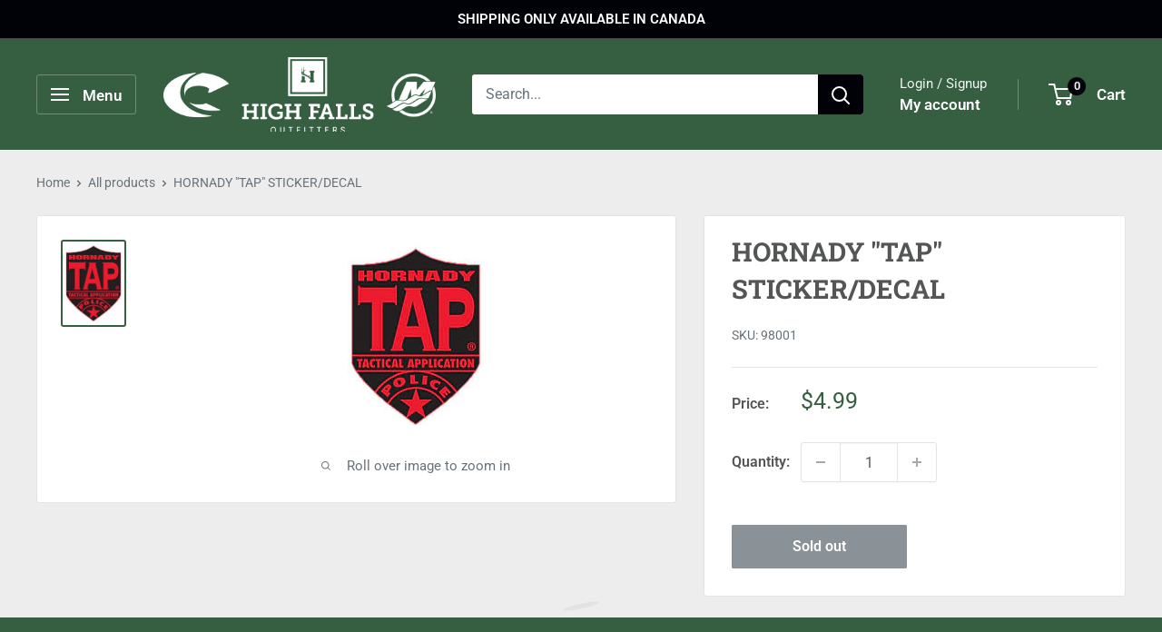

--- FILE ---
content_type: text/html; charset=utf-8
request_url: https://shophighfalls.com/products/hornady-tap-sticker-decal
body_size: 42443
content:
<!doctype html>

<html class="no-js" lang="en">
  <head>
    <meta charset="utf-8">
    <meta name="viewport" content="width=device-width, initial-scale=1.0, height=device-height, minimum-scale=1.0, maximum-scale=1.0">
    <meta name="theme-color" content="#355f40">

    <title>HORNADY &quot;TAP&quot; STICKER/DECAL</title><link rel="canonical" href="https://shophighfalls.com/products/hornady-tap-sticker-decal"><link rel="shortcut icon" href="//shophighfalls.com/cdn/shop/files/image_2022-07-23_022056246_96x96.png?v=1658557259" type="image/png"><link rel="preload" as="style" href="//shophighfalls.com/cdn/shop/t/22/assets/theme.css?v=64896656854714595661760952408">
    <link rel="preload" as="script" href="//shophighfalls.com/cdn/shop/t/22/assets/theme.js?v=100952596617660054121760952408">
    <link rel="preconnect" href="https://cdn.shopify.com">
    <link rel="preconnect" href="https://fonts.shopifycdn.com">
    <link rel="dns-prefetch" href="https://productreviews.shopifycdn.com">
    <link rel="dns-prefetch" href="https://ajax.googleapis.com">
    <link rel="dns-prefetch" href="https://maps.googleapis.com">
    <link rel="dns-prefetch" href="https://maps.gstatic.com">

    <meta property="og:type" content="product">
  <meta property="og:title" content="HORNADY &quot;TAP&quot; STICKER/DECAL"><meta property="og:image" content="http://shophighfalls.com/cdn/shop/products/STICKER2.jpg?v=1496947429">
    <meta property="og:image:secure_url" content="https://shophighfalls.com/cdn/shop/products/STICKER2.jpg?v=1496947429">
    <meta property="og:image:width" content="150">
    <meta property="og:image:height" content="205">
    <meta property="product:availability" content="out of stock"><meta property="product:price:amount" content="4.99">
  <meta property="product:price:currency" content="CAD"><meta property="og:url" content="https://shophighfalls.com/products/hornady-tap-sticker-decal">
<meta property="og:site_name" content="High Falls Outfitters"><meta name="twitter:card" content="summary"><meta name="twitter:title" content="HORNADY &quot;TAP&quot; STICKER/DECAL">
  <meta name="twitter:description" content="">
  <meta name="twitter:image" content="https://shophighfalls.com/cdn/shop/products/STICKER2_600x600_crop_center.jpg?v=1496947429">
    <link rel="preload" href="//shophighfalls.com/cdn/fonts/roboto_slab/robotoslab_n7.5242eb50a2e2688ccb1b3a90257e09ca8f40a7fe.woff2" as="font" type="font/woff2" crossorigin><link rel="preload" href="//shophighfalls.com/cdn/fonts/roboto/roboto_n4.2019d890f07b1852f56ce63ba45b2db45d852cba.woff2" as="font" type="font/woff2" crossorigin><style>
  @font-face {
  font-family: "Roboto Slab";
  font-weight: 700;
  font-style: normal;
  font-display: swap;
  src: url("//shophighfalls.com/cdn/fonts/roboto_slab/robotoslab_n7.5242eb50a2e2688ccb1b3a90257e09ca8f40a7fe.woff2") format("woff2"),
       url("//shophighfalls.com/cdn/fonts/roboto_slab/robotoslab_n7.6217d6e8cdce1468038779247b461b93d14a8e93.woff") format("woff");
}

  @font-face {
  font-family: Roboto;
  font-weight: 400;
  font-style: normal;
  font-display: swap;
  src: url("//shophighfalls.com/cdn/fonts/roboto/roboto_n4.2019d890f07b1852f56ce63ba45b2db45d852cba.woff2") format("woff2"),
       url("//shophighfalls.com/cdn/fonts/roboto/roboto_n4.238690e0007583582327135619c5f7971652fa9d.woff") format("woff");
}

@font-face {
  font-family: Roboto;
  font-weight: 600;
  font-style: normal;
  font-display: swap;
  src: url("//shophighfalls.com/cdn/fonts/roboto/roboto_n6.3d305d5382545b48404c304160aadee38c90ef9d.woff2") format("woff2"),
       url("//shophighfalls.com/cdn/fonts/roboto/roboto_n6.bb37be020157f87e181e5489d5e9137ad60c47a2.woff") format("woff");
}



  @font-face {
  font-family: Roboto;
  font-weight: 700;
  font-style: normal;
  font-display: swap;
  src: url("//shophighfalls.com/cdn/fonts/roboto/roboto_n7.f38007a10afbbde8976c4056bfe890710d51dec2.woff2") format("woff2"),
       url("//shophighfalls.com/cdn/fonts/roboto/roboto_n7.94bfdd3e80c7be00e128703d245c207769d763f9.woff") format("woff");
}

  @font-face {
  font-family: Roboto;
  font-weight: 400;
  font-style: italic;
  font-display: swap;
  src: url("//shophighfalls.com/cdn/fonts/roboto/roboto_i4.57ce898ccda22ee84f49e6b57ae302250655e2d4.woff2") format("woff2"),
       url("//shophighfalls.com/cdn/fonts/roboto/roboto_i4.b21f3bd061cbcb83b824ae8c7671a82587b264bf.woff") format("woff");
}

  @font-face {
  font-family: Roboto;
  font-weight: 700;
  font-style: italic;
  font-display: swap;
  src: url("//shophighfalls.com/cdn/fonts/roboto/roboto_i7.7ccaf9410746f2c53340607c42c43f90a9005937.woff2") format("woff2"),
       url("//shophighfalls.com/cdn/fonts/roboto/roboto_i7.49ec21cdd7148292bffea74c62c0df6e93551516.woff") format("woff");
}


  :root {
    --default-text-font-size : 15px;
    --base-text-font-size    : 16px;
    --heading-font-family    : "Roboto Slab", serif;
    --heading-font-weight    : 700;
    --heading-font-style     : normal;
    --text-font-family       : Roboto, sans-serif;
    --text-font-weight       : 400;
    --text-font-style        : normal;
    --text-font-bolder-weight: 600;
    --text-link-decoration   : underline;

    --text-color               : #677279;
    --text-color-rgb           : 103, 114, 121;
    --heading-color            : #545655;
    --border-color             : #e1e3e4;
    --border-color-rgb         : 225, 227, 228;
    --form-border-color        : #d4d6d8;
    --accent-color             : #355f40;
    --accent-color-rgb         : 53, 95, 64;
    --link-color               : #00aa00;
    --link-color-hover         : #005d00;
    --background               : #ededed;
    --secondary-background     : #ffffff;
    --secondary-background-rgb : 255, 255, 255;
    --accent-background        : rgba(53, 95, 64, 0.08);

    --input-background: #ffffff;

    --error-color       : #ff0000;
    --error-background  : rgba(255, 0, 0, 0.07);
    --success-color     : #00aa00;
    --success-background: rgba(0, 170, 0, 0.11);

    --primary-button-background      : #000208;
    --primary-button-background-rgb  : 0, 2, 8;
    --primary-button-text-color      : #ffffff;
    --secondary-button-background    : #355f40;
    --secondary-button-background-rgb: 53, 95, 64;
    --secondary-button-text-color    : #ffffff;

    --header-background      : #355f40;
    --header-text-color      : #ffffff;
    --header-light-text-color: #f3f5f6;
    --header-border-color    : rgba(243, 245, 246, 0.3);
    --header-accent-color    : #000208;

    --footer-background-color:    #355f40;
    --footer-heading-text-color:  #ffffff;
    --footer-body-text-color:     #e1e2e1;
    --footer-body-text-color-rgb: 225, 226, 225;
    --footer-accent-color:        #ffffff;
    --footer-accent-color-rgb:    255, 255, 255;
    --footer-border:              none;
    
    --flickity-arrow-color: #abb1b4;--product-on-sale-accent           : #355f40;
    --product-on-sale-accent-rgb       : 53, 95, 64;
    --product-on-sale-color            : #ffffff;
    --product-in-stock-color           : #008a00;
    --product-low-stock-color          : #ee0000;
    --product-sold-out-color           : #8a9297;
    --product-custom-label-1-background: #008a00;
    --product-custom-label-1-color     : #ffffff;
    --product-custom-label-2-background: #00a500;
    --product-custom-label-2-color     : #ffffff;
    --product-review-star-color        : #ffbd00;

    --mobile-container-gutter : 20px;
    --desktop-container-gutter: 40px;

    /* Shopify related variables */
    --payment-terms-background-color: #ededed;
  }
</style>

<script>
  // IE11 does not have support for CSS variables, so we have to polyfill them
  if (!(((window || {}).CSS || {}).supports && window.CSS.supports('(--a: 0)'))) {
    const script = document.createElement('script');
    script.type = 'text/javascript';
    script.src = 'https://cdn.jsdelivr.net/npm/css-vars-ponyfill@2';
    script.onload = function() {
      cssVars({});
    };

    document.getElementsByTagName('head')[0].appendChild(script);
  }
</script>


    <script>window.performance && window.performance.mark && window.performance.mark('shopify.content_for_header.start');</script><meta id="shopify-digital-wallet" name="shopify-digital-wallet" content="/6003369/digital_wallets/dialog">
<link rel="alternate" type="application/json+oembed" href="https://shophighfalls.com/products/hornady-tap-sticker-decal.oembed">
<script async="async" src="/checkouts/internal/preloads.js?locale=en-CA"></script>
<script id="shopify-features" type="application/json">{"accessToken":"6388394d677bd4f09cab5056e74b53fb","betas":["rich-media-storefront-analytics"],"domain":"shophighfalls.com","predictiveSearch":true,"shopId":6003369,"locale":"en"}</script>
<script>var Shopify = Shopify || {};
Shopify.shop = "high-falls-outfitters.myshopify.com";
Shopify.locale = "en";
Shopify.currency = {"active":"CAD","rate":"1.0"};
Shopify.country = "CA";
Shopify.theme = {"name":"New Warehouse v6.7.0","id":168340586773,"schema_name":"Warehouse","schema_version":"6.7.0","theme_store_id":871,"role":"main"};
Shopify.theme.handle = "null";
Shopify.theme.style = {"id":null,"handle":null};
Shopify.cdnHost = "shophighfalls.com/cdn";
Shopify.routes = Shopify.routes || {};
Shopify.routes.root = "/";</script>
<script type="module">!function(o){(o.Shopify=o.Shopify||{}).modules=!0}(window);</script>
<script>!function(o){function n(){var o=[];function n(){o.push(Array.prototype.slice.apply(arguments))}return n.q=o,n}var t=o.Shopify=o.Shopify||{};t.loadFeatures=n(),t.autoloadFeatures=n()}(window);</script>
<script id="shop-js-analytics" type="application/json">{"pageType":"product"}</script>
<script defer="defer" async type="module" src="//shophighfalls.com/cdn/shopifycloud/shop-js/modules/v2/client.init-shop-cart-sync_C5BV16lS.en.esm.js"></script>
<script defer="defer" async type="module" src="//shophighfalls.com/cdn/shopifycloud/shop-js/modules/v2/chunk.common_CygWptCX.esm.js"></script>
<script type="module">
  await import("//shophighfalls.com/cdn/shopifycloud/shop-js/modules/v2/client.init-shop-cart-sync_C5BV16lS.en.esm.js");
await import("//shophighfalls.com/cdn/shopifycloud/shop-js/modules/v2/chunk.common_CygWptCX.esm.js");

  window.Shopify.SignInWithShop?.initShopCartSync?.({"fedCMEnabled":true,"windoidEnabled":true});

</script>
<script>(function() {
  var isLoaded = false;
  function asyncLoad() {
    if (isLoaded) return;
    isLoaded = true;
    var urls = ["https:\/\/d23dclunsivw3h.cloudfront.net\/redirect-app.js?shop=high-falls-outfitters.myshopify.com","https:\/\/geostock.nyc3.digitaloceanspaces.com\/js\/inventoryLocation.js?shop=high-falls-outfitters.myshopify.com"];
    for (var i = 0; i < urls.length; i++) {
      var s = document.createElement('script');
      s.type = 'text/javascript';
      s.async = true;
      s.src = urls[i];
      var x = document.getElementsByTagName('script')[0];
      x.parentNode.insertBefore(s, x);
    }
  };
  if(window.attachEvent) {
    window.attachEvent('onload', asyncLoad);
  } else {
    window.addEventListener('load', asyncLoad, false);
  }
})();</script>
<script id="__st">var __st={"a":6003369,"offset":-18000,"reqid":"fed387e5-b18e-497a-ae6d-a20e95629770-1768609884","pageurl":"shophighfalls.com\/products\/hornady-tap-sticker-decal","u":"81ebf6c55a5c","p":"product","rtyp":"product","rid":6422345411};</script>
<script>window.ShopifyPaypalV4VisibilityTracking = true;</script>
<script id="captcha-bootstrap">!function(){'use strict';const t='contact',e='account',n='new_comment',o=[[t,t],['blogs',n],['comments',n],[t,'customer']],c=[[e,'customer_login'],[e,'guest_login'],[e,'recover_customer_password'],[e,'create_customer']],r=t=>t.map((([t,e])=>`form[action*='/${t}']:not([data-nocaptcha='true']) input[name='form_type'][value='${e}']`)).join(','),a=t=>()=>t?[...document.querySelectorAll(t)].map((t=>t.form)):[];function s(){const t=[...o],e=r(t);return a(e)}const i='password',u='form_key',d=['recaptcha-v3-token','g-recaptcha-response','h-captcha-response',i],f=()=>{try{return window.sessionStorage}catch{return}},m='__shopify_v',_=t=>t.elements[u];function p(t,e,n=!1){try{const o=window.sessionStorage,c=JSON.parse(o.getItem(e)),{data:r}=function(t){const{data:e,action:n}=t;return t[m]||n?{data:e,action:n}:{data:t,action:n}}(c);for(const[e,n]of Object.entries(r))t.elements[e]&&(t.elements[e].value=n);n&&o.removeItem(e)}catch(o){console.error('form repopulation failed',{error:o})}}const l='form_type',E='cptcha';function T(t){t.dataset[E]=!0}const w=window,h=w.document,L='Shopify',v='ce_forms',y='captcha';let A=!1;((t,e)=>{const n=(g='f06e6c50-85a8-45c8-87d0-21a2b65856fe',I='https://cdn.shopify.com/shopifycloud/storefront-forms-hcaptcha/ce_storefront_forms_captcha_hcaptcha.v1.5.2.iife.js',D={infoText:'Protected by hCaptcha',privacyText:'Privacy',termsText:'Terms'},(t,e,n)=>{const o=w[L][v],c=o.bindForm;if(c)return c(t,g,e,D).then(n);var r;o.q.push([[t,g,e,D],n]),r=I,A||(h.body.append(Object.assign(h.createElement('script'),{id:'captcha-provider',async:!0,src:r})),A=!0)});var g,I,D;w[L]=w[L]||{},w[L][v]=w[L][v]||{},w[L][v].q=[],w[L][y]=w[L][y]||{},w[L][y].protect=function(t,e){n(t,void 0,e),T(t)},Object.freeze(w[L][y]),function(t,e,n,w,h,L){const[v,y,A,g]=function(t,e,n){const i=e?o:[],u=t?c:[],d=[...i,...u],f=r(d),m=r(i),_=r(d.filter((([t,e])=>n.includes(e))));return[a(f),a(m),a(_),s()]}(w,h,L),I=t=>{const e=t.target;return e instanceof HTMLFormElement?e:e&&e.form},D=t=>v().includes(t);t.addEventListener('submit',(t=>{const e=I(t);if(!e)return;const n=D(e)&&!e.dataset.hcaptchaBound&&!e.dataset.recaptchaBound,o=_(e),c=g().includes(e)&&(!o||!o.value);(n||c)&&t.preventDefault(),c&&!n&&(function(t){try{if(!f())return;!function(t){const e=f();if(!e)return;const n=_(t);if(!n)return;const o=n.value;o&&e.removeItem(o)}(t);const e=Array.from(Array(32),(()=>Math.random().toString(36)[2])).join('');!function(t,e){_(t)||t.append(Object.assign(document.createElement('input'),{type:'hidden',name:u})),t.elements[u].value=e}(t,e),function(t,e){const n=f();if(!n)return;const o=[...t.querySelectorAll(`input[type='${i}']`)].map((({name:t})=>t)),c=[...d,...o],r={};for(const[a,s]of new FormData(t).entries())c.includes(a)||(r[a]=s);n.setItem(e,JSON.stringify({[m]:1,action:t.action,data:r}))}(t,e)}catch(e){console.error('failed to persist form',e)}}(e),e.submit())}));const S=(t,e)=>{t&&!t.dataset[E]&&(n(t,e.some((e=>e===t))),T(t))};for(const o of['focusin','change'])t.addEventListener(o,(t=>{const e=I(t);D(e)&&S(e,y())}));const B=e.get('form_key'),M=e.get(l),P=B&&M;t.addEventListener('DOMContentLoaded',(()=>{const t=y();if(P)for(const e of t)e.elements[l].value===M&&p(e,B);[...new Set([...A(),...v().filter((t=>'true'===t.dataset.shopifyCaptcha))])].forEach((e=>S(e,t)))}))}(h,new URLSearchParams(w.location.search),n,t,e,['guest_login'])})(!0,!0)}();</script>
<script integrity="sha256-4kQ18oKyAcykRKYeNunJcIwy7WH5gtpwJnB7kiuLZ1E=" data-source-attribution="shopify.loadfeatures" defer="defer" src="//shophighfalls.com/cdn/shopifycloud/storefront/assets/storefront/load_feature-a0a9edcb.js" crossorigin="anonymous"></script>
<script data-source-attribution="shopify.dynamic_checkout.dynamic.init">var Shopify=Shopify||{};Shopify.PaymentButton=Shopify.PaymentButton||{isStorefrontPortableWallets:!0,init:function(){window.Shopify.PaymentButton.init=function(){};var t=document.createElement("script");t.src="https://shophighfalls.com/cdn/shopifycloud/portable-wallets/latest/portable-wallets.en.js",t.type="module",document.head.appendChild(t)}};
</script>
<script data-source-attribution="shopify.dynamic_checkout.buyer_consent">
  function portableWalletsHideBuyerConsent(e){var t=document.getElementById("shopify-buyer-consent"),n=document.getElementById("shopify-subscription-policy-button");t&&n&&(t.classList.add("hidden"),t.setAttribute("aria-hidden","true"),n.removeEventListener("click",e))}function portableWalletsShowBuyerConsent(e){var t=document.getElementById("shopify-buyer-consent"),n=document.getElementById("shopify-subscription-policy-button");t&&n&&(t.classList.remove("hidden"),t.removeAttribute("aria-hidden"),n.addEventListener("click",e))}window.Shopify?.PaymentButton&&(window.Shopify.PaymentButton.hideBuyerConsent=portableWalletsHideBuyerConsent,window.Shopify.PaymentButton.showBuyerConsent=portableWalletsShowBuyerConsent);
</script>
<script data-source-attribution="shopify.dynamic_checkout.cart.bootstrap">document.addEventListener("DOMContentLoaded",(function(){function t(){return document.querySelector("shopify-accelerated-checkout-cart, shopify-accelerated-checkout")}if(t())Shopify.PaymentButton.init();else{new MutationObserver((function(e,n){t()&&(Shopify.PaymentButton.init(),n.disconnect())})).observe(document.body,{childList:!0,subtree:!0})}}));
</script>
<link id="shopify-accelerated-checkout-styles" rel="stylesheet" media="screen" href="https://shophighfalls.com/cdn/shopifycloud/portable-wallets/latest/accelerated-checkout-backwards-compat.css" crossorigin="anonymous">
<style id="shopify-accelerated-checkout-cart">
        #shopify-buyer-consent {
  margin-top: 1em;
  display: inline-block;
  width: 100%;
}

#shopify-buyer-consent.hidden {
  display: none;
}

#shopify-subscription-policy-button {
  background: none;
  border: none;
  padding: 0;
  text-decoration: underline;
  font-size: inherit;
  cursor: pointer;
}

#shopify-subscription-policy-button::before {
  box-shadow: none;
}

      </style>

<script>window.performance && window.performance.mark && window.performance.mark('shopify.content_for_header.end');</script>

    <link rel="stylesheet" href="//shophighfalls.com/cdn/shop/t/22/assets/theme.css?v=64896656854714595661760952408">

    <script type="application/ld+json">{"@context":"http:\/\/schema.org\/","@id":"\/products\/hornady-tap-sticker-decal#product","@type":"Product","brand":{"@type":"Brand","name":"HORNADY"},"category":"RELOADING","description":"","gtin":"090255980011","image":"https:\/\/shophighfalls.com\/cdn\/shop\/products\/STICKER2.jpg?v=1496947429\u0026width=1920","name":"HORNADY \"TAP\" STICKER\/DECAL","offers":{"@id":"\/products\/hornady-tap-sticker-decal?variant=19751605955#offer","@type":"Offer","availability":"http:\/\/schema.org\/OutOfStock","price":"4.99","priceCurrency":"CAD","url":"https:\/\/shophighfalls.com\/products\/hornady-tap-sticker-decal?variant=19751605955"},"sku":"98001","url":"https:\/\/shophighfalls.com\/products\/hornady-tap-sticker-decal"}</script><script type="application/ld+json">
  {
    "@context": "https://schema.org",
    "@type": "BreadcrumbList",
    "itemListElement": [{
        "@type": "ListItem",
        "position": 1,
        "name": "Home",
        "item": "https://shophighfalls.com"
      },{
            "@type": "ListItem",
            "position": 2,
            "name": "HORNADY \"TAP\" STICKER\/DECAL",
            "item": "https://shophighfalls.com/products/hornady-tap-sticker-decal"
          }]
  }
</script>

    <script>
      // This allows to expose several variables to the global scope, to be used in scripts
      window.theme = {
        pageType: "product",
        cartCount: 0,
        moneyFormat: "${{amount}}",
        moneyWithCurrencyFormat: "${{amount}} CAD",
        currencyCodeEnabled: false,
        showDiscount: true,
        discountMode: "saving",
        cartType: "drawer"
      };

      window.routes = {
        rootUrl: "\/",
        rootUrlWithoutSlash: '',
        cartUrl: "\/cart",
        cartAddUrl: "\/cart\/add",
        cartChangeUrl: "\/cart\/change",
        searchUrl: "\/search",
        productRecommendationsUrl: "\/recommendations\/products"
      };

      window.languages = {
        productRegularPrice: "Regular price",
        productSalePrice: "Sale price",
        collectionOnSaleLabel: "Save {{savings}}",
        productFormUnavailable: "Unavailable",
        productFormAddToCart: "Add to cart",
        productFormPreOrder: "Pre-order",
        productFormSoldOut: "Sold out",
        productAdded: "Product has been added to your cart",
        productAddedShort: "Added!",
        shippingEstimatorNoResults: "No shipping could be found for your address.",
        shippingEstimatorOneResult: "There is one shipping rate for your address:",
        shippingEstimatorMultipleResults: "There are {{count}} shipping rates for your address:",
        shippingEstimatorErrors: "There are some errors:"
      };

      document.documentElement.className = document.documentElement.className.replace('no-js', 'js');
    </script><script src="//shophighfalls.com/cdn/shop/t/22/assets/theme.js?v=100952596617660054121760952408" defer></script>
    <script src="//shophighfalls.com/cdn/shop/t/22/assets/custom.js?v=102476495355921946141760952409" defer></script><script>
        (function () {
          window.onpageshow = function() {
            // We force re-freshing the cart content onpageshow, as most browsers will serve a cache copy when hitting the
            // back button, which cause staled data
            document.documentElement.dispatchEvent(new CustomEvent('cart:refresh', {
              bubbles: true,
              detail: {scrollToTop: false}
            }));
          };
        })();
      </script><script src="https://cdn.shopify.com/extensions/cfc76123-b24f-4e9a-a1dc-585518796af7/forms-2294/assets/shopify-forms-loader.js" type="text/javascript" defer="defer"></script>
<link href="https://monorail-edge.shopifysvc.com" rel="dns-prefetch">
<script>(function(){if ("sendBeacon" in navigator && "performance" in window) {try {var session_token_from_headers = performance.getEntriesByType('navigation')[0].serverTiming.find(x => x.name == '_s').description;} catch {var session_token_from_headers = undefined;}var session_cookie_matches = document.cookie.match(/_shopify_s=([^;]*)/);var session_token_from_cookie = session_cookie_matches && session_cookie_matches.length === 2 ? session_cookie_matches[1] : "";var session_token = session_token_from_headers || session_token_from_cookie || "";function handle_abandonment_event(e) {var entries = performance.getEntries().filter(function(entry) {return /monorail-edge.shopifysvc.com/.test(entry.name);});if (!window.abandonment_tracked && entries.length === 0) {window.abandonment_tracked = true;var currentMs = Date.now();var navigation_start = performance.timing.navigationStart;var payload = {shop_id: 6003369,url: window.location.href,navigation_start,duration: currentMs - navigation_start,session_token,page_type: "product"};window.navigator.sendBeacon("https://monorail-edge.shopifysvc.com/v1/produce", JSON.stringify({schema_id: "online_store_buyer_site_abandonment/1.1",payload: payload,metadata: {event_created_at_ms: currentMs,event_sent_at_ms: currentMs}}));}}window.addEventListener('pagehide', handle_abandonment_event);}}());</script>
<script id="web-pixels-manager-setup">(function e(e,d,r,n,o){if(void 0===o&&(o={}),!Boolean(null===(a=null===(i=window.Shopify)||void 0===i?void 0:i.analytics)||void 0===a?void 0:a.replayQueue)){var i,a;window.Shopify=window.Shopify||{};var t=window.Shopify;t.analytics=t.analytics||{};var s=t.analytics;s.replayQueue=[],s.publish=function(e,d,r){return s.replayQueue.push([e,d,r]),!0};try{self.performance.mark("wpm:start")}catch(e){}var l=function(){var e={modern:/Edge?\/(1{2}[4-9]|1[2-9]\d|[2-9]\d{2}|\d{4,})\.\d+(\.\d+|)|Firefox\/(1{2}[4-9]|1[2-9]\d|[2-9]\d{2}|\d{4,})\.\d+(\.\d+|)|Chrom(ium|e)\/(9{2}|\d{3,})\.\d+(\.\d+|)|(Maci|X1{2}).+ Version\/(15\.\d+|(1[6-9]|[2-9]\d|\d{3,})\.\d+)([,.]\d+|)( \(\w+\)|)( Mobile\/\w+|) Safari\/|Chrome.+OPR\/(9{2}|\d{3,})\.\d+\.\d+|(CPU[ +]OS|iPhone[ +]OS|CPU[ +]iPhone|CPU IPhone OS|CPU iPad OS)[ +]+(15[._]\d+|(1[6-9]|[2-9]\d|\d{3,})[._]\d+)([._]\d+|)|Android:?[ /-](13[3-9]|1[4-9]\d|[2-9]\d{2}|\d{4,})(\.\d+|)(\.\d+|)|Android.+Firefox\/(13[5-9]|1[4-9]\d|[2-9]\d{2}|\d{4,})\.\d+(\.\d+|)|Android.+Chrom(ium|e)\/(13[3-9]|1[4-9]\d|[2-9]\d{2}|\d{4,})\.\d+(\.\d+|)|SamsungBrowser\/([2-9]\d|\d{3,})\.\d+/,legacy:/Edge?\/(1[6-9]|[2-9]\d|\d{3,})\.\d+(\.\d+|)|Firefox\/(5[4-9]|[6-9]\d|\d{3,})\.\d+(\.\d+|)|Chrom(ium|e)\/(5[1-9]|[6-9]\d|\d{3,})\.\d+(\.\d+|)([\d.]+$|.*Safari\/(?![\d.]+ Edge\/[\d.]+$))|(Maci|X1{2}).+ Version\/(10\.\d+|(1[1-9]|[2-9]\d|\d{3,})\.\d+)([,.]\d+|)( \(\w+\)|)( Mobile\/\w+|) Safari\/|Chrome.+OPR\/(3[89]|[4-9]\d|\d{3,})\.\d+\.\d+|(CPU[ +]OS|iPhone[ +]OS|CPU[ +]iPhone|CPU IPhone OS|CPU iPad OS)[ +]+(10[._]\d+|(1[1-9]|[2-9]\d|\d{3,})[._]\d+)([._]\d+|)|Android:?[ /-](13[3-9]|1[4-9]\d|[2-9]\d{2}|\d{4,})(\.\d+|)(\.\d+|)|Mobile Safari.+OPR\/([89]\d|\d{3,})\.\d+\.\d+|Android.+Firefox\/(13[5-9]|1[4-9]\d|[2-9]\d{2}|\d{4,})\.\d+(\.\d+|)|Android.+Chrom(ium|e)\/(13[3-9]|1[4-9]\d|[2-9]\d{2}|\d{4,})\.\d+(\.\d+|)|Android.+(UC? ?Browser|UCWEB|U3)[ /]?(15\.([5-9]|\d{2,})|(1[6-9]|[2-9]\d|\d{3,})\.\d+)\.\d+|SamsungBrowser\/(5\.\d+|([6-9]|\d{2,})\.\d+)|Android.+MQ{2}Browser\/(14(\.(9|\d{2,})|)|(1[5-9]|[2-9]\d|\d{3,})(\.\d+|))(\.\d+|)|K[Aa][Ii]OS\/(3\.\d+|([4-9]|\d{2,})\.\d+)(\.\d+|)/},d=e.modern,r=e.legacy,n=navigator.userAgent;return n.match(d)?"modern":n.match(r)?"legacy":"unknown"}(),u="modern"===l?"modern":"legacy",c=(null!=n?n:{modern:"",legacy:""})[u],f=function(e){return[e.baseUrl,"/wpm","/b",e.hashVersion,"modern"===e.buildTarget?"m":"l",".js"].join("")}({baseUrl:d,hashVersion:r,buildTarget:u}),m=function(e){var d=e.version,r=e.bundleTarget,n=e.surface,o=e.pageUrl,i=e.monorailEndpoint;return{emit:function(e){var a=e.status,t=e.errorMsg,s=(new Date).getTime(),l=JSON.stringify({metadata:{event_sent_at_ms:s},events:[{schema_id:"web_pixels_manager_load/3.1",payload:{version:d,bundle_target:r,page_url:o,status:a,surface:n,error_msg:t},metadata:{event_created_at_ms:s}}]});if(!i)return console&&console.warn&&console.warn("[Web Pixels Manager] No Monorail endpoint provided, skipping logging."),!1;try{return self.navigator.sendBeacon.bind(self.navigator)(i,l)}catch(e){}var u=new XMLHttpRequest;try{return u.open("POST",i,!0),u.setRequestHeader("Content-Type","text/plain"),u.send(l),!0}catch(e){return console&&console.warn&&console.warn("[Web Pixels Manager] Got an unhandled error while logging to Monorail."),!1}}}}({version:r,bundleTarget:l,surface:e.surface,pageUrl:self.location.href,monorailEndpoint:e.monorailEndpoint});try{o.browserTarget=l,function(e){var d=e.src,r=e.async,n=void 0===r||r,o=e.onload,i=e.onerror,a=e.sri,t=e.scriptDataAttributes,s=void 0===t?{}:t,l=document.createElement("script"),u=document.querySelector("head"),c=document.querySelector("body");if(l.async=n,l.src=d,a&&(l.integrity=a,l.crossOrigin="anonymous"),s)for(var f in s)if(Object.prototype.hasOwnProperty.call(s,f))try{l.dataset[f]=s[f]}catch(e){}if(o&&l.addEventListener("load",o),i&&l.addEventListener("error",i),u)u.appendChild(l);else{if(!c)throw new Error("Did not find a head or body element to append the script");c.appendChild(l)}}({src:f,async:!0,onload:function(){if(!function(){var e,d;return Boolean(null===(d=null===(e=window.Shopify)||void 0===e?void 0:e.analytics)||void 0===d?void 0:d.initialized)}()){var d=window.webPixelsManager.init(e)||void 0;if(d){var r=window.Shopify.analytics;r.replayQueue.forEach((function(e){var r=e[0],n=e[1],o=e[2];d.publishCustomEvent(r,n,o)})),r.replayQueue=[],r.publish=d.publishCustomEvent,r.visitor=d.visitor,r.initialized=!0}}},onerror:function(){return m.emit({status:"failed",errorMsg:"".concat(f," has failed to load")})},sri:function(e){var d=/^sha384-[A-Za-z0-9+/=]+$/;return"string"==typeof e&&d.test(e)}(c)?c:"",scriptDataAttributes:o}),m.emit({status:"loading"})}catch(e){m.emit({status:"failed",errorMsg:(null==e?void 0:e.message)||"Unknown error"})}}})({shopId: 6003369,storefrontBaseUrl: "https://shophighfalls.com",extensionsBaseUrl: "https://extensions.shopifycdn.com/cdn/shopifycloud/web-pixels-manager",monorailEndpoint: "https://monorail-edge.shopifysvc.com/unstable/produce_batch",surface: "storefront-renderer",enabledBetaFlags: ["2dca8a86"],webPixelsConfigList: [{"id":"556695829","configuration":"{\"config\":\"{\\\"pixel_id\\\":\\\"G-1VQY68D161\\\",\\\"google_tag_ids\\\":[\\\"G-1VQY68D161\\\"],\\\"gtag_events\\\":[{\\\"type\\\":\\\"search\\\",\\\"action_label\\\":\\\"G-1VQY68D161\\\"},{\\\"type\\\":\\\"begin_checkout\\\",\\\"action_label\\\":\\\"G-1VQY68D161\\\"},{\\\"type\\\":\\\"view_item\\\",\\\"action_label\\\":\\\"G-1VQY68D161\\\"},{\\\"type\\\":\\\"purchase\\\",\\\"action_label\\\":\\\"G-1VQY68D161\\\"},{\\\"type\\\":\\\"page_view\\\",\\\"action_label\\\":\\\"G-1VQY68D161\\\"},{\\\"type\\\":\\\"add_payment_info\\\",\\\"action_label\\\":\\\"G-1VQY68D161\\\"},{\\\"type\\\":\\\"add_to_cart\\\",\\\"action_label\\\":\\\"G-1VQY68D161\\\"}],\\\"enable_monitoring_mode\\\":false}\"}","eventPayloadVersion":"v1","runtimeContext":"OPEN","scriptVersion":"b2a88bafab3e21179ed38636efcd8a93","type":"APP","apiClientId":1780363,"privacyPurposes":[],"dataSharingAdjustments":{"protectedCustomerApprovalScopes":["read_customer_address","read_customer_email","read_customer_name","read_customer_personal_data","read_customer_phone"]}},{"id":"108069141","eventPayloadVersion":"v1","runtimeContext":"LAX","scriptVersion":"1","type":"CUSTOM","privacyPurposes":["MARKETING"],"name":"Meta pixel (migrated)"},{"id":"117637397","eventPayloadVersion":"v1","runtimeContext":"LAX","scriptVersion":"1","type":"CUSTOM","privacyPurposes":["ANALYTICS"],"name":"Google Analytics tag (migrated)"},{"id":"shopify-app-pixel","configuration":"{}","eventPayloadVersion":"v1","runtimeContext":"STRICT","scriptVersion":"0450","apiClientId":"shopify-pixel","type":"APP","privacyPurposes":["ANALYTICS","MARKETING"]},{"id":"shopify-custom-pixel","eventPayloadVersion":"v1","runtimeContext":"LAX","scriptVersion":"0450","apiClientId":"shopify-pixel","type":"CUSTOM","privacyPurposes":["ANALYTICS","MARKETING"]}],isMerchantRequest: false,initData: {"shop":{"name":"High Falls Outfitters","paymentSettings":{"currencyCode":"CAD"},"myshopifyDomain":"high-falls-outfitters.myshopify.com","countryCode":"CA","storefrontUrl":"https:\/\/shophighfalls.com"},"customer":null,"cart":null,"checkout":null,"productVariants":[{"price":{"amount":4.99,"currencyCode":"CAD"},"product":{"title":"HORNADY \"TAP\" STICKER\/DECAL","vendor":"HORNADY","id":"6422345411","untranslatedTitle":"HORNADY \"TAP\" STICKER\/DECAL","url":"\/products\/hornady-tap-sticker-decal","type":"RELOADING"},"id":"19751605955","image":{"src":"\/\/shophighfalls.com\/cdn\/shop\/products\/STICKER2.jpg?v=1496947429"},"sku":"98001","title":"Default Title","untranslatedTitle":"Default Title"}],"purchasingCompany":null},},"https://shophighfalls.com/cdn","fcfee988w5aeb613cpc8e4bc33m6693e112",{"modern":"","legacy":""},{"shopId":"6003369","storefrontBaseUrl":"https:\/\/shophighfalls.com","extensionBaseUrl":"https:\/\/extensions.shopifycdn.com\/cdn\/shopifycloud\/web-pixels-manager","surface":"storefront-renderer","enabledBetaFlags":"[\"2dca8a86\"]","isMerchantRequest":"false","hashVersion":"fcfee988w5aeb613cpc8e4bc33m6693e112","publish":"custom","events":"[[\"page_viewed\",{}],[\"product_viewed\",{\"productVariant\":{\"price\":{\"amount\":4.99,\"currencyCode\":\"CAD\"},\"product\":{\"title\":\"HORNADY \\\"TAP\\\" STICKER\/DECAL\",\"vendor\":\"HORNADY\",\"id\":\"6422345411\",\"untranslatedTitle\":\"HORNADY \\\"TAP\\\" STICKER\/DECAL\",\"url\":\"\/products\/hornady-tap-sticker-decal\",\"type\":\"RELOADING\"},\"id\":\"19751605955\",\"image\":{\"src\":\"\/\/shophighfalls.com\/cdn\/shop\/products\/STICKER2.jpg?v=1496947429\"},\"sku\":\"98001\",\"title\":\"Default Title\",\"untranslatedTitle\":\"Default Title\"}}]]"});</script><script>
  window.ShopifyAnalytics = window.ShopifyAnalytics || {};
  window.ShopifyAnalytics.meta = window.ShopifyAnalytics.meta || {};
  window.ShopifyAnalytics.meta.currency = 'CAD';
  var meta = {"product":{"id":6422345411,"gid":"gid:\/\/shopify\/Product\/6422345411","vendor":"HORNADY","type":"RELOADING","handle":"hornady-tap-sticker-decal","variants":[{"id":19751605955,"price":499,"name":"HORNADY \"TAP\" STICKER\/DECAL","public_title":null,"sku":"98001"}],"remote":false},"page":{"pageType":"product","resourceType":"product","resourceId":6422345411,"requestId":"fed387e5-b18e-497a-ae6d-a20e95629770-1768609884"}};
  for (var attr in meta) {
    window.ShopifyAnalytics.meta[attr] = meta[attr];
  }
</script>
<script class="analytics">
  (function () {
    var customDocumentWrite = function(content) {
      var jquery = null;

      if (window.jQuery) {
        jquery = window.jQuery;
      } else if (window.Checkout && window.Checkout.$) {
        jquery = window.Checkout.$;
      }

      if (jquery) {
        jquery('body').append(content);
      }
    };

    var hasLoggedConversion = function(token) {
      if (token) {
        return document.cookie.indexOf('loggedConversion=' + token) !== -1;
      }
      return false;
    }

    var setCookieIfConversion = function(token) {
      if (token) {
        var twoMonthsFromNow = new Date(Date.now());
        twoMonthsFromNow.setMonth(twoMonthsFromNow.getMonth() + 2);

        document.cookie = 'loggedConversion=' + token + '; expires=' + twoMonthsFromNow;
      }
    }

    var trekkie = window.ShopifyAnalytics.lib = window.trekkie = window.trekkie || [];
    if (trekkie.integrations) {
      return;
    }
    trekkie.methods = [
      'identify',
      'page',
      'ready',
      'track',
      'trackForm',
      'trackLink'
    ];
    trekkie.factory = function(method) {
      return function() {
        var args = Array.prototype.slice.call(arguments);
        args.unshift(method);
        trekkie.push(args);
        return trekkie;
      };
    };
    for (var i = 0; i < trekkie.methods.length; i++) {
      var key = trekkie.methods[i];
      trekkie[key] = trekkie.factory(key);
    }
    trekkie.load = function(config) {
      trekkie.config = config || {};
      trekkie.config.initialDocumentCookie = document.cookie;
      var first = document.getElementsByTagName('script')[0];
      var script = document.createElement('script');
      script.type = 'text/javascript';
      script.onerror = function(e) {
        var scriptFallback = document.createElement('script');
        scriptFallback.type = 'text/javascript';
        scriptFallback.onerror = function(error) {
                var Monorail = {
      produce: function produce(monorailDomain, schemaId, payload) {
        var currentMs = new Date().getTime();
        var event = {
          schema_id: schemaId,
          payload: payload,
          metadata: {
            event_created_at_ms: currentMs,
            event_sent_at_ms: currentMs
          }
        };
        return Monorail.sendRequest("https://" + monorailDomain + "/v1/produce", JSON.stringify(event));
      },
      sendRequest: function sendRequest(endpointUrl, payload) {
        // Try the sendBeacon API
        if (window && window.navigator && typeof window.navigator.sendBeacon === 'function' && typeof window.Blob === 'function' && !Monorail.isIos12()) {
          var blobData = new window.Blob([payload], {
            type: 'text/plain'
          });

          if (window.navigator.sendBeacon(endpointUrl, blobData)) {
            return true;
          } // sendBeacon was not successful

        } // XHR beacon

        var xhr = new XMLHttpRequest();

        try {
          xhr.open('POST', endpointUrl);
          xhr.setRequestHeader('Content-Type', 'text/plain');
          xhr.send(payload);
        } catch (e) {
          console.log(e);
        }

        return false;
      },
      isIos12: function isIos12() {
        return window.navigator.userAgent.lastIndexOf('iPhone; CPU iPhone OS 12_') !== -1 || window.navigator.userAgent.lastIndexOf('iPad; CPU OS 12_') !== -1;
      }
    };
    Monorail.produce('monorail-edge.shopifysvc.com',
      'trekkie_storefront_load_errors/1.1',
      {shop_id: 6003369,
      theme_id: 168340586773,
      app_name: "storefront",
      context_url: window.location.href,
      source_url: "//shophighfalls.com/cdn/s/trekkie.storefront.cd680fe47e6c39ca5d5df5f0a32d569bc48c0f27.min.js"});

        };
        scriptFallback.async = true;
        scriptFallback.src = '//shophighfalls.com/cdn/s/trekkie.storefront.cd680fe47e6c39ca5d5df5f0a32d569bc48c0f27.min.js';
        first.parentNode.insertBefore(scriptFallback, first);
      };
      script.async = true;
      script.src = '//shophighfalls.com/cdn/s/trekkie.storefront.cd680fe47e6c39ca5d5df5f0a32d569bc48c0f27.min.js';
      first.parentNode.insertBefore(script, first);
    };
    trekkie.load(
      {"Trekkie":{"appName":"storefront","development":false,"defaultAttributes":{"shopId":6003369,"isMerchantRequest":null,"themeId":168340586773,"themeCityHash":"17986105891145693146","contentLanguage":"en","currency":"CAD","eventMetadataId":"c1ce4ea5-8fab-42d3-aaef-5521ad3d4bf6"},"isServerSideCookieWritingEnabled":true,"monorailRegion":"shop_domain","enabledBetaFlags":["65f19447"]},"Session Attribution":{},"S2S":{"facebookCapiEnabled":false,"source":"trekkie-storefront-renderer","apiClientId":580111}}
    );

    var loaded = false;
    trekkie.ready(function() {
      if (loaded) return;
      loaded = true;

      window.ShopifyAnalytics.lib = window.trekkie;

      var originalDocumentWrite = document.write;
      document.write = customDocumentWrite;
      try { window.ShopifyAnalytics.merchantGoogleAnalytics.call(this); } catch(error) {};
      document.write = originalDocumentWrite;

      window.ShopifyAnalytics.lib.page(null,{"pageType":"product","resourceType":"product","resourceId":6422345411,"requestId":"fed387e5-b18e-497a-ae6d-a20e95629770-1768609884","shopifyEmitted":true});

      var match = window.location.pathname.match(/checkouts\/(.+)\/(thank_you|post_purchase)/)
      var token = match? match[1]: undefined;
      if (!hasLoggedConversion(token)) {
        setCookieIfConversion(token);
        window.ShopifyAnalytics.lib.track("Viewed Product",{"currency":"CAD","variantId":19751605955,"productId":6422345411,"productGid":"gid:\/\/shopify\/Product\/6422345411","name":"HORNADY \"TAP\" STICKER\/DECAL","price":"4.99","sku":"98001","brand":"HORNADY","variant":null,"category":"RELOADING","nonInteraction":true,"remote":false},undefined,undefined,{"shopifyEmitted":true});
      window.ShopifyAnalytics.lib.track("monorail:\/\/trekkie_storefront_viewed_product\/1.1",{"currency":"CAD","variantId":19751605955,"productId":6422345411,"productGid":"gid:\/\/shopify\/Product\/6422345411","name":"HORNADY \"TAP\" STICKER\/DECAL","price":"4.99","sku":"98001","brand":"HORNADY","variant":null,"category":"RELOADING","nonInteraction":true,"remote":false,"referer":"https:\/\/shophighfalls.com\/products\/hornady-tap-sticker-decal"});
      }
    });


        var eventsListenerScript = document.createElement('script');
        eventsListenerScript.async = true;
        eventsListenerScript.src = "//shophighfalls.com/cdn/shopifycloud/storefront/assets/shop_events_listener-3da45d37.js";
        document.getElementsByTagName('head')[0].appendChild(eventsListenerScript);

})();</script>
  <script>
  if (!window.ga || (window.ga && typeof window.ga !== 'function')) {
    window.ga = function ga() {
      (window.ga.q = window.ga.q || []).push(arguments);
      if (window.Shopify && window.Shopify.analytics && typeof window.Shopify.analytics.publish === 'function') {
        window.Shopify.analytics.publish("ga_stub_called", {}, {sendTo: "google_osp_migration"});
      }
      console.error("Shopify's Google Analytics stub called with:", Array.from(arguments), "\nSee https://help.shopify.com/manual/promoting-marketing/pixels/pixel-migration#google for more information.");
    };
    if (window.Shopify && window.Shopify.analytics && typeof window.Shopify.analytics.publish === 'function') {
      window.Shopify.analytics.publish("ga_stub_initialized", {}, {sendTo: "google_osp_migration"});
    }
  }
</script>
<script
  defer
  src="https://shophighfalls.com/cdn/shopifycloud/perf-kit/shopify-perf-kit-3.0.4.min.js"
  data-application="storefront-renderer"
  data-shop-id="6003369"
  data-render-region="gcp-us-central1"
  data-page-type="product"
  data-theme-instance-id="168340586773"
  data-theme-name="Warehouse"
  data-theme-version="6.7.0"
  data-monorail-region="shop_domain"
  data-resource-timing-sampling-rate="10"
  data-shs="true"
  data-shs-beacon="true"
  data-shs-export-with-fetch="true"
  data-shs-logs-sample-rate="1"
  data-shs-beacon-endpoint="https://shophighfalls.com/api/collect"
></script>
</head>

  <body class="warehouse--v4 features--animate-zoom template-product " data-instant-intensity="viewport"><svg class="visually-hidden">
      <linearGradient id="rating-star-gradient-half">
        <stop offset="50%" stop-color="var(--product-review-star-color)" />
        <stop offset="50%" stop-color="rgba(var(--text-color-rgb), .4)" stop-opacity="0.4" />
      </linearGradient>
    </svg>

    <a href="#main" class="visually-hidden skip-to-content">Skip to content</a>
    <span class="loading-bar"></span><!-- BEGIN sections: header-group -->
<div id="shopify-section-sections--22778367705365__announcement-bar" class="shopify-section shopify-section-group-header-group shopify-section--announcement-bar"><section data-section-id="sections--22778367705365__announcement-bar" data-section-type="announcement-bar" data-section-settings="{
  &quot;showNewsletter&quot;: false
}"><div class="announcement-bar">
    <div class="container">
      <div class="announcement-bar__inner"><p class="announcement-bar__content announcement-bar__content--center">SHIPPING ONLY AVAILABLE IN CANADA</p></div>
    </div>
  </div>
</section>

<style>
  .announcement-bar {
    background: #000208;
    color: #ffffff;
  }
</style>

<script>document.documentElement.style.removeProperty('--announcement-bar-button-width');document.documentElement.style.setProperty('--announcement-bar-height', document.getElementById('shopify-section-sections--22778367705365__announcement-bar').clientHeight + 'px');
</script>

</div><div id="shopify-section-sections--22778367705365__header" class="shopify-section shopify-section-group-header-group shopify-section__header"><section data-section-id="sections--22778367705365__header" data-section-type="header" data-section-settings="{
  &quot;navigationLayout&quot;: &quot;condensed&quot;,
  &quot;desktopOpenTrigger&quot;: &quot;hover&quot;,
  &quot;useStickyHeader&quot;: true
}">
  <header class="header header--condensed " role="banner">
    <div class="container">
      <div class="header__inner"><nav class="header__mobile-nav hidden-lap-and-up">
            <button class="header__mobile-nav-toggle icon-state touch-area" data-action="toggle-menu" aria-expanded="false" aria-haspopup="true" aria-controls="mobile-menu" aria-label="Open menu">
              <span class="icon-state__primary"><svg focusable="false" class="icon icon--hamburger-mobile " viewBox="0 0 20 16" role="presentation">
      <path d="M0 14h20v2H0v-2zM0 0h20v2H0V0zm0 7h20v2H0V7z" fill="currentColor" fill-rule="evenodd"></path>
    </svg></span>
              <span class="icon-state__secondary"><svg focusable="false" class="icon icon--close " viewBox="0 0 19 19" role="presentation">
      <path d="M9.1923882 8.39339828l7.7781745-7.7781746 1.4142136 1.41421357-7.7781746 7.77817459 7.7781746 7.77817456L16.9705627 19l-7.7781745-7.7781746L1.41421356 19 0 17.5857864l7.7781746-7.77817456L0 2.02943725 1.41421356.61522369 9.1923882 8.39339828z" fill="currentColor" fill-rule="evenodd"></path>
    </svg></span>
            </button><div id="mobile-menu" class="mobile-menu" aria-hidden="true"><svg focusable="false" class="icon icon--nav-triangle-borderless " viewBox="0 0 20 9" role="presentation">
      <path d="M.47108938 9c.2694725-.26871321.57077721-.56867841.90388257-.89986354C3.12384116 6.36134886 5.74788116 3.76338565 9.2467995.30653888c.4145057-.4095171 1.0844277-.40860098 1.4977971.00205122L19.4935156 9H.47108938z" fill="#ffffff"></path>
    </svg><div class="mobile-menu__inner">
    <div class="mobile-menu__panel">
      <div class="mobile-menu__section">
        <ul class="mobile-menu__nav" data-type="menu" role="list"><li class="mobile-menu__nav-item"><a href="/products/2025-big-bucks-challenge-outdoor-gear-giveaway" class="mobile-menu__nav-link" data-type="menuitem">🦌 2025 BIG BUCKS CHALLENGE</a></li><li class="mobile-menu__nav-item"><a href="https://shophighfalls.com/collections/crestliner-boats" class="mobile-menu__nav-link" data-type="menuitem">CRESTLINER BOATS</a></li><li class="mobile-menu__nav-item"><a href="https://shophighfalls.com/pages/high-falls-outfitters-sticker-draw-updates" class="mobile-menu__nav-link" data-type="menuitem">STICKER DRAWS & WINNERS LIST</a></li><li class="mobile-menu__nav-item"><button class="mobile-menu__nav-link" data-type="menuitem" aria-haspopup="true" aria-expanded="false" aria-controls="mobile-panel-3" data-action="open-panel">HUNTING<svg focusable="false" class="icon icon--arrow-right " viewBox="0 0 8 12" role="presentation">
      <path stroke="currentColor" stroke-width="2" d="M2 2l4 4-4 4" fill="none" stroke-linecap="square"></path>
    </svg></button></li><li class="mobile-menu__nav-item"><button class="mobile-menu__nav-link" data-type="menuitem" aria-haspopup="true" aria-expanded="false" aria-controls="mobile-panel-4" data-action="open-panel">SHOOTING<svg focusable="false" class="icon icon--arrow-right " viewBox="0 0 8 12" role="presentation">
      <path stroke="currentColor" stroke-width="2" d="M2 2l4 4-4 4" fill="none" stroke-linecap="square"></path>
    </svg></button></li><li class="mobile-menu__nav-item"><button class="mobile-menu__nav-link" data-type="menuitem" aria-haspopup="true" aria-expanded="false" aria-controls="mobile-panel-5" data-action="open-panel">FISHING<svg focusable="false" class="icon icon--arrow-right " viewBox="0 0 8 12" role="presentation">
      <path stroke="currentColor" stroke-width="2" d="M2 2l4 4-4 4" fill="none" stroke-linecap="square"></path>
    </svg></button></li><li class="mobile-menu__nav-item"><a href="https://shophighfalls.com/collections/high-falls-marine-accessories" class="mobile-menu__nav-link" data-type="menuitem">BOATING</a></li><li class="mobile-menu__nav-item"><a href="https://shophighfalls.com/collections/high-falls-camping" class="mobile-menu__nav-link" data-type="menuitem">CAMPING</a></li><li class="mobile-menu__nav-item"><button class="mobile-menu__nav-link" data-type="menuitem" aria-haspopup="true" aria-expanded="false" aria-controls="mobile-panel-8" data-action="open-panel">CLOTHING<svg focusable="false" class="icon icon--arrow-right " viewBox="0 0 8 12" role="presentation">
      <path stroke="currentColor" stroke-width="2" d="M2 2l4 4-4 4" fill="none" stroke-linecap="square"></path>
    </svg></button></li><li class="mobile-menu__nav-item"><a href="https://outdoorinc.ca/" class="mobile-menu__nav-link" data-type="menuitem">BRAND AMBASSADOR PROGRAM</a></li><li class="mobile-menu__nav-item"><a href="https://shophighfalls.com/pages/location" class="mobile-menu__nav-link" data-type="menuitem">CONTACT HIGH FALLS</a></li></ul>
      </div><div class="mobile-menu__section mobile-menu__section--loose">
          <p class="mobile-menu__section-title heading h5">Need help?</p><div class="mobile-menu__help-wrapper"><svg focusable="false" class="icon icon--bi-phone " viewBox="0 0 24 24" role="presentation">
      <g stroke-width="2" fill="none" fill-rule="evenodd" stroke-linecap="square">
        <path d="M17 15l-3 3-8-8 3-3-5-5-3 3c0 9.941 8.059 18 18 18l3-3-5-5z" stroke="#545655"></path>
        <path d="M14 1c4.971 0 9 4.029 9 9m-9-5c2.761 0 5 2.239 5 5" stroke="#355f40"></path>
      </g>
    </svg><span>Call us 613-968-2020</span>
            </div><div class="mobile-menu__help-wrapper"><svg focusable="false" class="icon icon--bi-email " viewBox="0 0 22 22" role="presentation">
      <g fill="none" fill-rule="evenodd">
        <path stroke="#355f40" d="M.916667 10.08333367l3.66666667-2.65833334v4.65849997zm20.1666667 0L17.416667 7.42500033v4.65849997z"></path>
        <path stroke="#545655" stroke-width="2" d="M4.58333367 7.42500033L.916667 10.08333367V21.0833337h20.1666667V10.08333367L17.416667 7.42500033"></path>
        <path stroke="#545655" stroke-width="2" d="M4.58333367 12.1000003V.916667H17.416667v11.1833333m-16.5-2.01666663L21.0833337 21.0833337m0-11.00000003L11.0000003 15.5833337"></path>
        <path d="M8.25000033 5.50000033h5.49999997M8.25000033 9.166667h5.49999997" stroke="#355f40" stroke-width="2" stroke-linecap="square"></path>
      </g>
    </svg><a href="mailto:info@highfallsoutfitters.com">info@highfallsoutfitters.com</a>
            </div></div><div class="mobile-menu__section mobile-menu__section--loose">
          <p class="mobile-menu__section-title heading h5">Follow Us</p><ul class="social-media__item-list social-media__item-list--stack list--unstyled" role="list">
    <li class="social-media__item social-media__item--facebook">
      <a href="https://www.facebook.com/profile.php?id=61573382236878" target="_blank" rel="noopener" aria-label="Follow us on Facebook"><svg focusable="false" class="icon icon--facebook " viewBox="0 0 30 30">
      <path d="M15 30C6.71572875 30 0 23.2842712 0 15 0 6.71572875 6.71572875 0 15 0c8.2842712 0 15 6.71572875 15 15 0 8.2842712-6.7157288 15-15 15zm3.2142857-17.1429611h-2.1428678v-2.1425646c0-.5852979.8203285-1.07160109 1.0714928-1.07160109h1.071375v-2.1428925h-2.1428678c-2.3564786 0-3.2142536 1.98610393-3.2142536 3.21449359v2.1425646h-1.0714822l.0032143 2.1528011 1.0682679-.0099086v7.499969h3.2142536v-7.499969h2.1428678v-2.1428925z" fill="currentColor" fill-rule="evenodd"></path>
    </svg>Facebook</a>
    </li>

    
<li class="social-media__item social-media__item--twitter">
      <a href="https://twitter.com/hfoutfitters" target="_blank" rel="noopener" aria-label="Follow us on Twitter"><svg focusable="false" fill="none" class="icon icon--twitter " role="presentation" viewBox="0 0 30 30">
      <path fill-rule="evenodd" clip-rule="evenodd" d="M30 15c0 8.284-6.716 15-15 15-8.284 0-15-6.716-15-15C0 6.716 6.716 0 15 0c8.284 0 15 6.716 15 15Zm-8.427-7h-2.375l-3.914 4.473L11.901 8H7l5.856 7.657L7.306 22h2.376l4.284-4.894L17.709 22h4.78l-6.105-8.07L21.573 8ZM19.68 20.578h-1.316L9.774 9.347h1.412l8.494 11.231Z" fill="currentColor"/>
    </svg>Twitter</a>
    </li>

    
<li class="social-media__item social-media__item--instagram">
      <a href="https://instagram.com/hfoutfitters" target="_blank" rel="noopener" aria-label="Follow us on Instagram"><svg focusable="false" class="icon icon--instagram " role="presentation" viewBox="0 0 30 30">
      <path d="M15 30C6.71572875 30 0 23.2842712 0 15 0 6.71572875 6.71572875 0 15 0c8.2842712 0 15 6.71572875 15 15 0 8.2842712-6.7157288 15-15 15zm.0000159-23.03571429c-2.1823849 0-2.4560363.00925037-3.3131306.0483571-.8553081.03901103-1.4394529.17486384-1.9505835.37352345-.52841925.20532625-.9765517.48009406-1.42331254.926823-.44672894.44676084-.72149675.89489329-.926823 1.42331254-.19865961.5111306-.33451242 1.0952754-.37352345 1.9505835-.03910673.8570943-.0483571 1.1307457-.0483571 3.3131306 0 2.1823531.00925037 2.4560045.0483571 3.3130988.03901103.8553081.17486384 1.4394529.37352345 1.9505835.20532625.5284193.48009406.9765517.926823 1.4233125.44676084.446729.89489329.7214968 1.42331254.9268549.5111306.1986278 1.0952754.3344806 1.9505835.3734916.8570943.0391067 1.1307457.0483571 3.3131306.0483571 2.1823531 0 2.4560045-.0092504 3.3130988-.0483571.8553081-.039011 1.4394529-.1748638 1.9505835-.3734916.5284193-.2053581.9765517-.4801259 1.4233125-.9268549.446729-.4467608.7214968-.8948932.9268549-1.4233125.1986278-.5111306.3344806-1.0952754.3734916-1.9505835.0391067-.8570943.0483571-1.1307457.0483571-3.3130988 0-2.1823849-.0092504-2.4560363-.0483571-3.3131306-.039011-.8553081-.1748638-1.4394529-.3734916-1.9505835-.2053581-.52841925-.4801259-.9765517-.9268549-1.42331254-.4467608-.44672894-.8948932-.72149675-1.4233125-.926823-.5111306-.19865961-1.0952754-.33451242-1.9505835-.37352345-.8570943-.03910673-1.1307457-.0483571-3.3130988-.0483571zm0 1.44787387c2.1456068 0 2.3997686.00819774 3.2471022.04685789.7834742.03572556 1.2089592.1666342 1.4921162.27668167.3750864.14577303.6427729.31990322.9239522.60111439.2812111.28117926.4553413.54886575.6011144.92395217.1100474.283157.2409561.708642.2766816 1.4921162.0386602.8473336.0468579 1.1014954.0468579 3.247134 0 2.1456068-.0081977 2.3997686-.0468579 3.2471022-.0357255.7834742-.1666342 1.2089592-.2766816 1.4921162-.1457731.3750864-.3199033.6427729-.6011144.9239522-.2811793.2812111-.5488658.4553413-.9239522.6011144-.283157.1100474-.708642.2409561-1.4921162.2766816-.847206.0386602-1.1013359.0468579-3.2471022.0468579-2.1457981 0-2.3998961-.0081977-3.247134-.0468579-.7834742-.0357255-1.2089592-.1666342-1.4921162-.2766816-.37508642-.1457731-.64277291-.3199033-.92395217-.6011144-.28117927-.2811793-.45534136-.5488658-.60111439-.9239522-.11004747-.283157-.24095611-.708642-.27668167-1.4921162-.03866015-.8473336-.04685789-1.1014954-.04685789-3.2471022 0-2.1456386.00819774-2.3998004.04685789-3.247134.03572556-.7834742.1666342-1.2089592.27668167-1.4921162.14577303-.37508642.31990322-.64277291.60111439-.92395217.28117926-.28121117.54886575-.45534136.92395217-.60111439.283157-.11004747.708642-.24095611 1.4921162-.27668167.8473336-.03866015 1.1014954-.04685789 3.247134-.04685789zm0 9.26641182c-1.479357 0-2.6785873-1.1992303-2.6785873-2.6785555 0-1.479357 1.1992303-2.6785873 2.6785873-2.6785873 1.4793252 0 2.6785555 1.1992303 2.6785555 2.6785873 0 1.4793252-1.1992303 2.6785555-2.6785555 2.6785555zm0-6.8050167c-2.2790034 0-4.1264612 1.8474578-4.1264612 4.1264612 0 2.2789716 1.8474578 4.1264294 4.1264612 4.1264294 2.2789716 0 4.1264294-1.8474578 4.1264294-4.1264294 0-2.2790034-1.8474578-4.1264612-4.1264294-4.1264612zm5.2537621-.1630297c0-.532566-.431737-.96430298-.964303-.96430298-.532534 0-.964271.43173698-.964271.96430298 0 .5325659.431737.964271.964271.964271.532566 0 .964303-.4317051.964303-.964271z" fill="currentColor" fill-rule="evenodd"></path>
    </svg>Instagram</a>
    </li>

    

  </ul></div></div><div id="mobile-panel-3" class="mobile-menu__panel is-nested">
          <div class="mobile-menu__section is-sticky">
            <button class="mobile-menu__back-button" data-action="close-panel"><svg focusable="false" class="icon icon--arrow-left " viewBox="0 0 8 12" role="presentation">
      <path stroke="currentColor" stroke-width="2" d="M6 10L2 6l4-4" fill="none" stroke-linecap="square"></path>
    </svg> Back</button>
          </div>

          <div class="mobile-menu__section"><ul class="mobile-menu__nav" data-type="menu" role="list">
                <li class="mobile-menu__nav-item">
                  <a href="#" class="mobile-menu__nav-link text--strong">HUNTING</a>
                </li><li class="mobile-menu__nav-item"><a href="https://shophighfalls.com/collections/high-falls-archery" class="mobile-menu__nav-link" data-type="menuitem">Archery</a></li><li class="mobile-menu__nav-item"><a href="https://shophighfalls.com/collections/high-falls-binoculars" class="mobile-menu__nav-link" data-type="menuitem">Binoculars</a></li><li class="mobile-menu__nav-item"><a href="https://shophighfalls.com/collections/high-falls-blinds-treestands" class="mobile-menu__nav-link" data-type="menuitem">Blinds & Treestands</a></li><li class="mobile-menu__nav-item"><a href="https://shophighfalls.com/collections/high-falls-decoys" class="mobile-menu__nav-link" data-type="menuitem">Decoys</a></li><li class="mobile-menu__nav-item"><a href="https://shophighfalls.com/collections/high-falls-dogs" class="mobile-menu__nav-link" data-type="menuitem">Dog Tracking & Accessories</a></li><li class="mobile-menu__nav-item"><a href="https://shophighfalls.com/collections/high-falls-game-calls" class="mobile-menu__nav-link" data-type="menuitem">Game Calls</a></li><li class="mobile-menu__nav-item"><a href="https://shophighfalls.com/collections/high-falls-game-feeders-feed" class="mobile-menu__nav-link" data-type="menuitem">Game Feeders & Feed</a></li><li class="mobile-menu__nav-item"><a href="https://shophighfalls.com/collections/high-falls-hunting-accessories" class="mobile-menu__nav-link" data-type="menuitem">Hunting Accessories</a></li><li class="mobile-menu__nav-item"><a href="https://shophighfalls.com/collections/high-falls-hunting-apparel" class="mobile-menu__nav-link" data-type="menuitem">Hunting Apparel</a></li><li class="mobile-menu__nav-item"><a href="https://shophighfalls.com/collections/high-falls-hunting-tools" class="mobile-menu__nav-link" data-type="menuitem">Hunting Tools</a></li><li class="mobile-menu__nav-item"><a href="https://shophighfalls.com/collections/high-falls-knives" class="mobile-menu__nav-link" data-type="menuitem">Knives</a></li><li class="mobile-menu__nav-item"><a href="https://shophighfalls.com/collections/high-falls-lighting-accessories" class="mobile-menu__nav-link" data-type="menuitem">Lighting</a></li><li class="mobile-menu__nav-item"><a href="https://shophighfalls.com/collections/high-falls-hunting-optics" class="mobile-menu__nav-link" data-type="menuitem">Optics</a></li><li class="mobile-menu__nav-item"><a href="https://shophighfalls.com/collections/high-falls-packs-bags" class="mobile-menu__nav-link" data-type="menuitem">Packs & Bags</a></li><li class="mobile-menu__nav-item"><a href="https://shophighfalls.com/collections/high-falls-rangefinders" class="mobile-menu__nav-link" data-type="menuitem">Rangefinders</a></li><li class="mobile-menu__nav-item"><a href="https://shophighfalls.com/collections/high-falls-hunting-masking-scents" class="mobile-menu__nav-link" data-type="menuitem">Scents & Attractants</a></li><li class="mobile-menu__nav-item"><a href="https://shophighfalls.com/collections/high-falls-trail-cameras" class="mobile-menu__nav-link" data-type="menuitem">Trail Cameras</a></li></ul></div>
        </div><div id="mobile-panel-4" class="mobile-menu__panel is-nested">
          <div class="mobile-menu__section is-sticky">
            <button class="mobile-menu__back-button" data-action="close-panel"><svg focusable="false" class="icon icon--arrow-left " viewBox="0 0 8 12" role="presentation">
      <path stroke="currentColor" stroke-width="2" d="M6 10L2 6l4-4" fill="none" stroke-linecap="square"></path>
    </svg> Back</button>
          </div>

          <div class="mobile-menu__section"><ul class="mobile-menu__nav" data-type="menu" role="list">
                <li class="mobile-menu__nav-item">
                  <a href="#" class="mobile-menu__nav-link text--strong">SHOOTING</a>
                </li><li class="mobile-menu__nav-item"><button class="mobile-menu__nav-link" data-type="menuitem" aria-haspopup="true" aria-expanded="false" aria-controls="mobile-panel-4-0" data-action="open-panel">Ammo<svg focusable="false" class="icon icon--arrow-right " viewBox="0 0 8 12" role="presentation">
      <path stroke="currentColor" stroke-width="2" d="M2 2l4 4-4 4" fill="none" stroke-linecap="square"></path>
    </svg></button></li><li class="mobile-menu__nav-item"><a href="https://shophighfalls.com/collections/high-falls-binoculars" class="mobile-menu__nav-link" data-type="menuitem">Binoculars</a></li><li class="mobile-menu__nav-item"><a href="https://shophighfalls.com/collections/high-falls-shooting-muzzleloader-accessories" class="mobile-menu__nav-link" data-type="menuitem">Black Powder Accessories</a></li><li class="mobile-menu__nav-item"><a href="https://shophighfalls.com/collections/high-falls-shooting-cleaning" class="mobile-menu__nav-link" data-type="menuitem">Cleaning</a></li><li class="mobile-menu__nav-item"><button class="mobile-menu__nav-link" data-type="menuitem" aria-haspopup="true" aria-expanded="false" aria-controls="mobile-panel-4-4" data-action="open-panel">Firearms<svg focusable="false" class="icon icon--arrow-right " viewBox="0 0 8 12" role="presentation">
      <path stroke="currentColor" stroke-width="2" d="M2 2l4 4-4 4" fill="none" stroke-linecap="square"></path>
    </svg></button></li><li class="mobile-menu__nav-item"><a href="https://shophighfalls.com/collections/high-falls-shooting-gun-parts" class="mobile-menu__nav-link" data-type="menuitem">Gun Parts</a></li><li class="mobile-menu__nav-item"><a href="https://shophighfalls.com/collections/high-falls-shooting-gun-storage" class="mobile-menu__nav-link" data-type="menuitem">Gun Storage</a></li><li class="mobile-menu__nav-item"><a href="https://shophighfalls.com/collections/high-falls-firearms-multi-tools" class="mobile-menu__nav-link" data-type="menuitem">Multi-Tools</a></li><li class="mobile-menu__nav-item"><a href="https://shophighfalls.com/collections/high-falls-shooting-optics-accessories" class="mobile-menu__nav-link" data-type="menuitem">Optics & Accessories</a></li><li class="mobile-menu__nav-item"><a href="https://shophighfalls.com/collections/high-falls-rangefinders" class="mobile-menu__nav-link" data-type="menuitem">Rangefinders</a></li><li class="mobile-menu__nav-item"><a href="https://shophighfalls.com/collections/high-falls-shooting-reloading-supplies" class="mobile-menu__nav-link" data-type="menuitem">Reloading Supplies</a></li><li class="mobile-menu__nav-item"><a href="https://shophighfalls.com/collections/high-falls-shooting-accessories" class="mobile-menu__nav-link" data-type="menuitem">Shooting Accessories</a></li></ul></div>
        </div><div id="mobile-panel-5" class="mobile-menu__panel is-nested">
          <div class="mobile-menu__section is-sticky">
            <button class="mobile-menu__back-button" data-action="close-panel"><svg focusable="false" class="icon icon--arrow-left " viewBox="0 0 8 12" role="presentation">
      <path stroke="currentColor" stroke-width="2" d="M6 10L2 6l4-4" fill="none" stroke-linecap="square"></path>
    </svg> Back</button>
          </div>

          <div class="mobile-menu__section"><ul class="mobile-menu__nav" data-type="menu" role="list">
                <li class="mobile-menu__nav-item">
                  <a href="#" class="mobile-menu__nav-link text--strong">FISHING</a>
                </li><li class="mobile-menu__nav-item"><a href="https://shophighfalls.com/collections/high-falls-fishing-accessories" class="mobile-menu__nav-link" data-type="menuitem">Accessories</a></li><li class="mobile-menu__nav-item"><a href="https://shophighfalls.com/collections/high-falls-fishing-combos" class="mobile-menu__nav-link" data-type="menuitem">Combos</a></li><li class="mobile-menu__nav-item"><a href="https://shophighfalls.com/collections/high-falls-fish-finders-electronics" class="mobile-menu__nav-link" data-type="menuitem">Fish Finders & Electronics</a></li><li class="mobile-menu__nav-item"><a href="https://shophighfalls.com/collections/high-falls-fishing-hard-baits" class="mobile-menu__nav-link" data-type="menuitem">Hard Baits</a></li><li class="mobile-menu__nav-item"><a href="https://shophighfalls.com/collections/high-falls-ice-fishing-accessories" class="mobile-menu__nav-link" data-type="menuitem">Ice Fishing & Accessories</a></li><li class="mobile-menu__nav-item"><a href="https://shophighfalls.com/collections/high-falls-fishing-jigs" class="mobile-menu__nav-link" data-type="menuitem">Jigs</a></li><li class="mobile-menu__nav-item"><a href="https://shophighfalls.com/collections/high-falls-fishing-knives-tools" class="mobile-menu__nav-link" data-type="menuitem">Knives & Tools</a></li><li class="mobile-menu__nav-item"><a href="https://shophighfalls.com/collections/high-falls-fishing-line" class="mobile-menu__nav-link" data-type="menuitem">Line</a></li><li class="mobile-menu__nav-item"><a href="https://shophighfalls.com/collections/high-falls-musky-lures" class="mobile-menu__nav-link" data-type="menuitem">Musky Lures</a></li><li class="mobile-menu__nav-item"><a href="https://shophighfalls.com/collections/high-falls-nets-baits-buckets" class="mobile-menu__nav-link" data-type="menuitem">Nets, Baits & Buckets</a></li><li class="mobile-menu__nav-item"><a href="https://shophighfalls.com/collections/high-falls-fishing-reels" class="mobile-menu__nav-link" data-type="menuitem">Reels</a></li><li class="mobile-menu__nav-item"><a href="https://shophighfalls.com/collections/high-falls-fishing-rods" class="mobile-menu__nav-link" data-type="menuitem">Rods</a></li><li class="mobile-menu__nav-item"><a href="https://shophighfalls.com/collections/high-falls-fishing-scents-attractants" class="mobile-menu__nav-link" data-type="menuitem">Scents & Attractants</a></li><li class="mobile-menu__nav-item"><a href="https://shophighfalls.com/collections/high-falls-fishing-soft-baits" class="mobile-menu__nav-link" data-type="menuitem">Soft Baits</a></li><li class="mobile-menu__nav-item"><a href="https://shophighfalls.com/collections/high-falls-fishing-spinnerbaits-and-buzzbaits" class="mobile-menu__nav-link" data-type="menuitem">Spinnerbaits & Buzzbaits</a></li><li class="mobile-menu__nav-item"><a href="https://shophighfalls.com/collections/high-falls-fishing-spoons" class="mobile-menu__nav-link" data-type="menuitem">Spoons</a></li><li class="mobile-menu__nav-item"><a href="https://shophighfalls.com/collections/navfishingsunglasses" class="mobile-menu__nav-link" data-type="menuitem">Sunglasses</a></li><li class="mobile-menu__nav-item"><a href="https://shophighfalls.com/collections/high-falls-tackle-boxes-bags" class="mobile-menu__nav-link" data-type="menuitem">Tackle Boxes & Bags</a></li><li class="mobile-menu__nav-item"><a href="https://shophighfalls.com/collections/high-falls-terminal-tackle" class="mobile-menu__nav-link" data-type="menuitem">Terminal Tackle</a></li><li class="mobile-menu__nav-item"><a href="https://shophighfalls.com/collections/high-falls-trolling-motors-accessories" class="mobile-menu__nav-link" data-type="menuitem">Trolling Motors & Accessories</a></li></ul></div>
        </div><div id="mobile-panel-8" class="mobile-menu__panel is-nested">
          <div class="mobile-menu__section is-sticky">
            <button class="mobile-menu__back-button" data-action="close-panel"><svg focusable="false" class="icon icon--arrow-left " viewBox="0 0 8 12" role="presentation">
      <path stroke="currentColor" stroke-width="2" d="M6 10L2 6l4-4" fill="none" stroke-linecap="square"></path>
    </svg> Back</button>
          </div>

          <div class="mobile-menu__section"><ul class="mobile-menu__nav" data-type="menu" role="list">
                <li class="mobile-menu__nav-item">
                  <a href="#" class="mobile-menu__nav-link text--strong">CLOTHING</a>
                </li><li class="mobile-menu__nav-item"><a href="https://shophighfalls.com/collections/high-falls-fishing-apparel" class="mobile-menu__nav-link" data-type="menuitem">Fishing Apparel</a></li><li class="mobile-menu__nav-item"><a href="https://shophighfalls.com/collections/high-falls-hunting-apparel" class="mobile-menu__nav-link" data-type="menuitem">Hunting Apparel</a></li><li class="mobile-menu__nav-item"><a href="https://shophighfalls.com/collections/high-falls-packs-bags" class="mobile-menu__nav-link" data-type="menuitem">Packs & Bags</a></li></ul></div>
        </div><div id="mobile-panel-4-0" class="mobile-menu__panel is-nested">
                <div class="mobile-menu__section is-sticky">
                  <button class="mobile-menu__back-button" data-action="close-panel"><svg focusable="false" class="icon icon--arrow-left " viewBox="0 0 8 12" role="presentation">
      <path stroke="currentColor" stroke-width="2" d="M6 10L2 6l4-4" fill="none" stroke-linecap="square"></path>
    </svg> Back</button>
                </div>

                <div class="mobile-menu__section">
                  <ul class="mobile-menu__nav" data-type="menu" role="list">
                    <li class="mobile-menu__nav-item">
                      <a href="#" class="mobile-menu__nav-link text--strong">Ammo</a>
                    </li><li class="mobile-menu__nav-item">
                        <a href="https://shophighfalls.com/collections/high-falls-rifle-ammo" class="mobile-menu__nav-link" data-type="menuitem">Rifle Ammo</a>
                      </li><li class="mobile-menu__nav-item">
                        <a href="https://shophighfalls.com/collections/high-falls-shotgun-ammo" class="mobile-menu__nav-link" data-type="menuitem">Shotgun Ammo</a>
                      </li><li class="mobile-menu__nav-item">
                        <a href="https://shophighfalls.com/collections/high-falls-handgun-ammo" class="mobile-menu__nav-link" data-type="menuitem">Handgun Ammo</a>
                      </li></ul>
                </div>
              </div><div id="mobile-panel-4-4" class="mobile-menu__panel is-nested">
                <div class="mobile-menu__section is-sticky">
                  <button class="mobile-menu__back-button" data-action="close-panel"><svg focusable="false" class="icon icon--arrow-left " viewBox="0 0 8 12" role="presentation">
      <path stroke="currentColor" stroke-width="2" d="M6 10L2 6l4-4" fill="none" stroke-linecap="square"></path>
    </svg> Back</button>
                </div>

                <div class="mobile-menu__section">
                  <ul class="mobile-menu__nav" data-type="menu" role="list">
                    <li class="mobile-menu__nav-item">
                      <a href="#" class="mobile-menu__nav-link text--strong">Firearms</a>
                    </li><li class="mobile-menu__nav-item">
                        <a href="https://shophighfalls.com/collections/high-falls-firearms-rifles" class="mobile-menu__nav-link" data-type="menuitem">Rifles</a>
                      </li><li class="mobile-menu__nav-item">
                        <a href="https://shophighfalls.com/collections/high-falls-firearms-shotguns" class="mobile-menu__nav-link" data-type="menuitem">Shotguns</a>
                      </li><li class="mobile-menu__nav-item">
                        <a href="https://shophighfalls.com/collections/high-falls-firearms-muzzleloaders" class="mobile-menu__nav-link" data-type="menuitem">Muzzleloader</a>
                      </li><li class="mobile-menu__nav-item">
                        <a href="https://shophighfalls.com/collections/high-falls-firearms-handguns" class="mobile-menu__nav-link" data-type="menuitem">Handguns</a>
                      </li><li class="mobile-menu__nav-item">
                        <a href="https://shophighfalls.com/collections/high-falls-firearms-tactical" class="mobile-menu__nav-link" data-type="menuitem">Tactical</a>
                      </li></ul>
                </div>
              </div></div>
</div></nav><nav class="header__desktop-nav hidden-pocket">
            <button class="header__desktop-nav-toggle" data-action="toggle-menu" aria-expanded="false" aria-haspopup="true" aria-label="Open menu">
              <span><svg focusable="false" class="icon icon--hamburger " viewBox="0 0 20 14" role="presentation">
      <path d="M0 12h20v2H0v-2zM0 0h20v2H0V0zm0 6h20v2H0V6z" fill="currentColor" fill-rule="evenodd"></path>
    </svg><span class="header__desktop-nav-text">Menu</span></span>
            </button><ul id="desktop-menu-0" class="nav-dropdown nav-dropdown--floating " data-type="menu" aria-hidden="true" role="list"><svg focusable="false" class="icon icon--nav-triangle-borderless " viewBox="0 0 20 9" role="presentation">
      <path d="M.47108938 9c.2694725-.26871321.57077721-.56867841.90388257-.89986354C3.12384116 6.36134886 5.74788116 3.76338565 9.2467995.30653888c.4145057-.4095171 1.0844277-.40860098 1.4977971.00205122L19.4935156 9H.47108938z" fill="#ffffff"></path>
    </svg><li class="nav-dropdown__item "><a href="/products/2025-big-bucks-challenge-outdoor-gear-giveaway" class="nav-dropdown__link link" data-type="menuitem">🦌 2025 BIG BUCKS CHALLENGE</a></li><li class="nav-dropdown__item "><a href="https://shophighfalls.com/collections/crestliner-boats" class="nav-dropdown__link link" data-type="menuitem">CRESTLINER BOATS</a></li><li class="nav-dropdown__item "><a href="https://shophighfalls.com/pages/high-falls-outfitters-sticker-draw-updates" class="nav-dropdown__link link" data-type="menuitem">STICKER DRAWS & WINNERS LIST</a></li><li class="nav-dropdown__item "><a href="#" class="nav-dropdown__link link" data-type="menuitem" aria-expanded="false" aria-controls="desktop-menu-0-0" aria-haspopup="true">HUNTING<svg focusable="false" class="icon icon--arrow-right " viewBox="0 0 8 12" role="presentation">
      <path stroke="currentColor" stroke-width="2" d="M2 2l4 4-4 4" fill="none" stroke-linecap="square"></path>
    </svg></a><ul id="desktop-menu-0-0" class="nav-dropdown nav-dropdown--floating" data-type="menu" aria-hidden="true" role="list"><svg focusable="false" class="icon icon--nav-triangle-left " viewBox="0 0 9 20" role="presentation">
      <g fill="none">
        <path d="M9 19.52891062c-.26871321-.2694725-.56867841-.57077721-.89986354-.90388257-1.7387876-1.74886921-4.33675081-4.37290921-7.79359758-7.87182755-.4095171-.4145057-.40860098-1.0844277.00205122-1.4977971L9 .5064844v19.02242622z" fill="#ffffff"></path>
        <path d="M9 20.00922471c-1.38150874-1.39809558-4.19662696-4.27584397-8.4453546-8.63324516-.7409708-.75993175-.7393145-1.98812015.0037073-2.74596565L9 .0199506v1.3748787L1.2323455 9.3174532c-.3715101.3789219-.3723389.9930172-.0018557 1.3729808 3.1273507 3.20734177 5.4776841 5.6127118 7.05073579 7.21584193.26103645.26602774.50063431.50992886.71877441.73168421v1.37126457z" fill="#e1e3e4"></path>
      </g>
    </svg><li class="nav-dropdown__item"><a href="https://shophighfalls.com/collections/high-falls-archery" class="nav-dropdown__link link" data-type="menuitem">Archery</a></li><li class="nav-dropdown__item"><a href="https://shophighfalls.com/collections/high-falls-binoculars" class="nav-dropdown__link link" data-type="menuitem">Binoculars</a></li><li class="nav-dropdown__item"><a href="https://shophighfalls.com/collections/high-falls-blinds-treestands" class="nav-dropdown__link link" data-type="menuitem">Blinds & Treestands</a></li><li class="nav-dropdown__item"><a href="https://shophighfalls.com/collections/high-falls-decoys" class="nav-dropdown__link link" data-type="menuitem">Decoys</a></li><li class="nav-dropdown__item"><a href="https://shophighfalls.com/collections/high-falls-dogs" class="nav-dropdown__link link" data-type="menuitem">Dog Tracking & Accessories</a></li><li class="nav-dropdown__item"><a href="https://shophighfalls.com/collections/high-falls-game-calls" class="nav-dropdown__link link" data-type="menuitem">Game Calls</a></li><li class="nav-dropdown__item"><a href="https://shophighfalls.com/collections/high-falls-game-feeders-feed" class="nav-dropdown__link link" data-type="menuitem">Game Feeders & Feed</a></li><li class="nav-dropdown__item"><a href="https://shophighfalls.com/collections/high-falls-hunting-accessories" class="nav-dropdown__link link" data-type="menuitem">Hunting Accessories</a></li><li class="nav-dropdown__item"><a href="https://shophighfalls.com/collections/high-falls-hunting-apparel" class="nav-dropdown__link link" data-type="menuitem">Hunting Apparel</a></li><li class="nav-dropdown__item"><a href="https://shophighfalls.com/collections/high-falls-hunting-tools" class="nav-dropdown__link link" data-type="menuitem">Hunting Tools</a></li><li class="nav-dropdown__item"><a href="https://shophighfalls.com/collections/high-falls-knives" class="nav-dropdown__link link" data-type="menuitem">Knives</a></li><li class="nav-dropdown__item"><a href="https://shophighfalls.com/collections/high-falls-lighting-accessories" class="nav-dropdown__link link" data-type="menuitem">Lighting</a></li><li class="nav-dropdown__item"><a href="https://shophighfalls.com/collections/high-falls-hunting-optics" class="nav-dropdown__link link" data-type="menuitem">Optics</a></li><li class="nav-dropdown__item"><a href="https://shophighfalls.com/collections/high-falls-packs-bags" class="nav-dropdown__link link" data-type="menuitem">Packs & Bags</a></li><li class="nav-dropdown__item"><a href="https://shophighfalls.com/collections/high-falls-rangefinders" class="nav-dropdown__link link" data-type="menuitem">Rangefinders</a></li><li class="nav-dropdown__item"><a href="https://shophighfalls.com/collections/high-falls-hunting-masking-scents" class="nav-dropdown__link link" data-type="menuitem">Scents & Attractants</a></li><li class="nav-dropdown__item"><a href="https://shophighfalls.com/collections/high-falls-trail-cameras" class="nav-dropdown__link link" data-type="menuitem">Trail Cameras</a></li></ul></li><li class="nav-dropdown__item "><a href="#" class="nav-dropdown__link link" data-type="menuitem" aria-expanded="false" aria-controls="desktop-menu-0-1" aria-haspopup="true">SHOOTING<svg focusable="false" class="icon icon--arrow-right " viewBox="0 0 8 12" role="presentation">
      <path stroke="currentColor" stroke-width="2" d="M2 2l4 4-4 4" fill="none" stroke-linecap="square"></path>
    </svg></a><ul id="desktop-menu-0-1" class="nav-dropdown nav-dropdown--floating" data-type="menu" aria-hidden="true" role="list"><svg focusable="false" class="icon icon--nav-triangle-left " viewBox="0 0 9 20" role="presentation">
      <g fill="none">
        <path d="M9 19.52891062c-.26871321-.2694725-.56867841-.57077721-.89986354-.90388257-1.7387876-1.74886921-4.33675081-4.37290921-7.79359758-7.87182755-.4095171-.4145057-.40860098-1.0844277.00205122-1.4977971L9 .5064844v19.02242622z" fill="#ffffff"></path>
        <path d="M9 20.00922471c-1.38150874-1.39809558-4.19662696-4.27584397-8.4453546-8.63324516-.7409708-.75993175-.7393145-1.98812015.0037073-2.74596565L9 .0199506v1.3748787L1.2323455 9.3174532c-.3715101.3789219-.3723389.9930172-.0018557 1.3729808 3.1273507 3.20734177 5.4776841 5.6127118 7.05073579 7.21584193.26103645.26602774.50063431.50992886.71877441.73168421v1.37126457z" fill="#e1e3e4"></path>
      </g>
    </svg><li class="nav-dropdown__item"><a href="#" class="nav-dropdown__link link" data-type="menuitem" aria-expanded="false" aria-controls="desktop-menu-0-1-0" aria-haspopup="true">Ammo<svg focusable="false" class="icon icon--arrow-right " viewBox="0 0 8 12" role="presentation">
      <path stroke="currentColor" stroke-width="2" d="M2 2l4 4-4 4" fill="none" stroke-linecap="square"></path>
    </svg></a>

                    <ul id="desktop-menu-0-1-0" class="nav-dropdown nav-dropdown--floating" data-type="menu" aria-hidden="true" role="list"><svg focusable="false" class="icon icon--nav-triangle-left " viewBox="0 0 9 20" role="presentation">
      <g fill="none">
        <path d="M9 19.52891062c-.26871321-.2694725-.56867841-.57077721-.89986354-.90388257-1.7387876-1.74886921-4.33675081-4.37290921-7.79359758-7.87182755-.4095171-.4145057-.40860098-1.0844277.00205122-1.4977971L9 .5064844v19.02242622z" fill="#ffffff"></path>
        <path d="M9 20.00922471c-1.38150874-1.39809558-4.19662696-4.27584397-8.4453546-8.63324516-.7409708-.75993175-.7393145-1.98812015.0037073-2.74596565L9 .0199506v1.3748787L1.2323455 9.3174532c-.3715101.3789219-.3723389.9930172-.0018557 1.3729808 3.1273507 3.20734177 5.4776841 5.6127118 7.05073579 7.21584193.26103645.26602774.50063431.50992886.71877441.73168421v1.37126457z" fill="#e1e3e4"></path>
      </g>
    </svg><li class="nav-dropdown__item">
                          <a href="https://shophighfalls.com/collections/high-falls-rifle-ammo" class="nav-dropdown__link link" data-type="menuitem">Rifle Ammo</a>
                        </li><li class="nav-dropdown__item">
                          <a href="https://shophighfalls.com/collections/high-falls-shotgun-ammo" class="nav-dropdown__link link" data-type="menuitem">Shotgun Ammo</a>
                        </li><li class="nav-dropdown__item">
                          <a href="https://shophighfalls.com/collections/high-falls-handgun-ammo" class="nav-dropdown__link link" data-type="menuitem">Handgun Ammo</a>
                        </li></ul></li><li class="nav-dropdown__item"><a href="https://shophighfalls.com/collections/high-falls-binoculars" class="nav-dropdown__link link" data-type="menuitem">Binoculars</a></li><li class="nav-dropdown__item"><a href="https://shophighfalls.com/collections/high-falls-shooting-muzzleloader-accessories" class="nav-dropdown__link link" data-type="menuitem">Black Powder Accessories</a></li><li class="nav-dropdown__item"><a href="https://shophighfalls.com/collections/high-falls-shooting-cleaning" class="nav-dropdown__link link" data-type="menuitem">Cleaning</a></li><li class="nav-dropdown__item"><a href="#" class="nav-dropdown__link link" data-type="menuitem" aria-expanded="false" aria-controls="desktop-menu-0-1-1" aria-haspopup="true">Firearms<svg focusable="false" class="icon icon--arrow-right " viewBox="0 0 8 12" role="presentation">
      <path stroke="currentColor" stroke-width="2" d="M2 2l4 4-4 4" fill="none" stroke-linecap="square"></path>
    </svg></a>

                    <ul id="desktop-menu-0-1-1" class="nav-dropdown nav-dropdown--floating" data-type="menu" aria-hidden="true" role="list"><svg focusable="false" class="icon icon--nav-triangle-left " viewBox="0 0 9 20" role="presentation">
      <g fill="none">
        <path d="M9 19.52891062c-.26871321-.2694725-.56867841-.57077721-.89986354-.90388257-1.7387876-1.74886921-4.33675081-4.37290921-7.79359758-7.87182755-.4095171-.4145057-.40860098-1.0844277.00205122-1.4977971L9 .5064844v19.02242622z" fill="#ffffff"></path>
        <path d="M9 20.00922471c-1.38150874-1.39809558-4.19662696-4.27584397-8.4453546-8.63324516-.7409708-.75993175-.7393145-1.98812015.0037073-2.74596565L9 .0199506v1.3748787L1.2323455 9.3174532c-.3715101.3789219-.3723389.9930172-.0018557 1.3729808 3.1273507 3.20734177 5.4776841 5.6127118 7.05073579 7.21584193.26103645.26602774.50063431.50992886.71877441.73168421v1.37126457z" fill="#e1e3e4"></path>
      </g>
    </svg><li class="nav-dropdown__item">
                          <a href="https://shophighfalls.com/collections/high-falls-firearms-rifles" class="nav-dropdown__link link" data-type="menuitem">Rifles</a>
                        </li><li class="nav-dropdown__item">
                          <a href="https://shophighfalls.com/collections/high-falls-firearms-shotguns" class="nav-dropdown__link link" data-type="menuitem">Shotguns</a>
                        </li><li class="nav-dropdown__item">
                          <a href="https://shophighfalls.com/collections/high-falls-firearms-muzzleloaders" class="nav-dropdown__link link" data-type="menuitem">Muzzleloader</a>
                        </li><li class="nav-dropdown__item">
                          <a href="https://shophighfalls.com/collections/high-falls-firearms-handguns" class="nav-dropdown__link link" data-type="menuitem">Handguns</a>
                        </li><li class="nav-dropdown__item">
                          <a href="https://shophighfalls.com/collections/high-falls-firearms-tactical" class="nav-dropdown__link link" data-type="menuitem">Tactical</a>
                        </li></ul></li><li class="nav-dropdown__item"><a href="https://shophighfalls.com/collections/high-falls-shooting-gun-parts" class="nav-dropdown__link link" data-type="menuitem">Gun Parts</a></li><li class="nav-dropdown__item"><a href="https://shophighfalls.com/collections/high-falls-shooting-gun-storage" class="nav-dropdown__link link" data-type="menuitem">Gun Storage</a></li><li class="nav-dropdown__item"><a href="https://shophighfalls.com/collections/high-falls-firearms-multi-tools" class="nav-dropdown__link link" data-type="menuitem">Multi-Tools</a></li><li class="nav-dropdown__item"><a href="https://shophighfalls.com/collections/high-falls-shooting-optics-accessories" class="nav-dropdown__link link" data-type="menuitem">Optics & Accessories</a></li><li class="nav-dropdown__item"><a href="https://shophighfalls.com/collections/high-falls-rangefinders" class="nav-dropdown__link link" data-type="menuitem">Rangefinders</a></li><li class="nav-dropdown__item"><a href="https://shophighfalls.com/collections/high-falls-shooting-reloading-supplies" class="nav-dropdown__link link" data-type="menuitem">Reloading Supplies</a></li><li class="nav-dropdown__item"><a href="https://shophighfalls.com/collections/high-falls-shooting-accessories" class="nav-dropdown__link link" data-type="menuitem">Shooting Accessories</a></li></ul></li><li class="nav-dropdown__item "><a href="#" class="nav-dropdown__link link" data-type="menuitem" aria-expanded="false" aria-controls="desktop-menu-0-2" aria-haspopup="true">FISHING<svg focusable="false" class="icon icon--arrow-right " viewBox="0 0 8 12" role="presentation">
      <path stroke="currentColor" stroke-width="2" d="M2 2l4 4-4 4" fill="none" stroke-linecap="square"></path>
    </svg></a><ul id="desktop-menu-0-2" class="nav-dropdown nav-dropdown--floating" data-type="menu" aria-hidden="true" role="list"><svg focusable="false" class="icon icon--nav-triangle-left " viewBox="0 0 9 20" role="presentation">
      <g fill="none">
        <path d="M9 19.52891062c-.26871321-.2694725-.56867841-.57077721-.89986354-.90388257-1.7387876-1.74886921-4.33675081-4.37290921-7.79359758-7.87182755-.4095171-.4145057-.40860098-1.0844277.00205122-1.4977971L9 .5064844v19.02242622z" fill="#ffffff"></path>
        <path d="M9 20.00922471c-1.38150874-1.39809558-4.19662696-4.27584397-8.4453546-8.63324516-.7409708-.75993175-.7393145-1.98812015.0037073-2.74596565L9 .0199506v1.3748787L1.2323455 9.3174532c-.3715101.3789219-.3723389.9930172-.0018557 1.3729808 3.1273507 3.20734177 5.4776841 5.6127118 7.05073579 7.21584193.26103645.26602774.50063431.50992886.71877441.73168421v1.37126457z" fill="#e1e3e4"></path>
      </g>
    </svg><li class="nav-dropdown__item"><a href="https://shophighfalls.com/collections/high-falls-fishing-accessories" class="nav-dropdown__link link" data-type="menuitem">Accessories</a></li><li class="nav-dropdown__item"><a href="https://shophighfalls.com/collections/high-falls-fishing-combos" class="nav-dropdown__link link" data-type="menuitem">Combos</a></li><li class="nav-dropdown__item"><a href="https://shophighfalls.com/collections/high-falls-fish-finders-electronics" class="nav-dropdown__link link" data-type="menuitem">Fish Finders & Electronics</a></li><li class="nav-dropdown__item"><a href="https://shophighfalls.com/collections/high-falls-fishing-hard-baits" class="nav-dropdown__link link" data-type="menuitem">Hard Baits</a></li><li class="nav-dropdown__item"><a href="https://shophighfalls.com/collections/high-falls-ice-fishing-accessories" class="nav-dropdown__link link" data-type="menuitem">Ice Fishing & Accessories</a></li><li class="nav-dropdown__item"><a href="https://shophighfalls.com/collections/high-falls-fishing-jigs" class="nav-dropdown__link link" data-type="menuitem">Jigs</a></li><li class="nav-dropdown__item"><a href="https://shophighfalls.com/collections/high-falls-fishing-knives-tools" class="nav-dropdown__link link" data-type="menuitem">Knives & Tools</a></li><li class="nav-dropdown__item"><a href="https://shophighfalls.com/collections/high-falls-fishing-line" class="nav-dropdown__link link" data-type="menuitem">Line</a></li><li class="nav-dropdown__item"><a href="https://shophighfalls.com/collections/high-falls-musky-lures" class="nav-dropdown__link link" data-type="menuitem">Musky Lures</a></li><li class="nav-dropdown__item"><a href="https://shophighfalls.com/collections/high-falls-nets-baits-buckets" class="nav-dropdown__link link" data-type="menuitem">Nets, Baits & Buckets</a></li><li class="nav-dropdown__item"><a href="https://shophighfalls.com/collections/high-falls-fishing-reels" class="nav-dropdown__link link" data-type="menuitem">Reels</a></li><li class="nav-dropdown__item"><a href="https://shophighfalls.com/collections/high-falls-fishing-rods" class="nav-dropdown__link link" data-type="menuitem">Rods</a></li><li class="nav-dropdown__item"><a href="https://shophighfalls.com/collections/high-falls-fishing-scents-attractants" class="nav-dropdown__link link" data-type="menuitem">Scents & Attractants</a></li><li class="nav-dropdown__item"><a href="https://shophighfalls.com/collections/high-falls-fishing-soft-baits" class="nav-dropdown__link link" data-type="menuitem">Soft Baits</a></li><li class="nav-dropdown__item"><a href="https://shophighfalls.com/collections/high-falls-fishing-spinnerbaits-and-buzzbaits" class="nav-dropdown__link link" data-type="menuitem">Spinnerbaits & Buzzbaits</a></li><li class="nav-dropdown__item"><a href="https://shophighfalls.com/collections/high-falls-fishing-spoons" class="nav-dropdown__link link" data-type="menuitem">Spoons</a></li><li class="nav-dropdown__item"><a href="https://shophighfalls.com/collections/navfishingsunglasses" class="nav-dropdown__link link" data-type="menuitem">Sunglasses</a></li><li class="nav-dropdown__item"><a href="https://shophighfalls.com/collections/high-falls-tackle-boxes-bags" class="nav-dropdown__link link" data-type="menuitem">Tackle Boxes & Bags</a></li><li class="nav-dropdown__item"><a href="https://shophighfalls.com/collections/high-falls-terminal-tackle" class="nav-dropdown__link link" data-type="menuitem">Terminal Tackle</a></li><li class="nav-dropdown__item"><a href="https://shophighfalls.com/collections/high-falls-trolling-motors-accessories" class="nav-dropdown__link link" data-type="menuitem">Trolling Motors & Accessories</a></li></ul></li><li class="nav-dropdown__item "><a href="https://shophighfalls.com/collections/high-falls-marine-accessories" class="nav-dropdown__link link" data-type="menuitem">BOATING</a></li><li class="nav-dropdown__item "><a href="https://shophighfalls.com/collections/high-falls-camping" class="nav-dropdown__link link" data-type="menuitem">CAMPING</a></li><li class="nav-dropdown__item "><a href="#" class="nav-dropdown__link link" data-type="menuitem" aria-expanded="false" aria-controls="desktop-menu-0-3" aria-haspopup="true">CLOTHING<svg focusable="false" class="icon icon--arrow-right " viewBox="0 0 8 12" role="presentation">
      <path stroke="currentColor" stroke-width="2" d="M2 2l4 4-4 4" fill="none" stroke-linecap="square"></path>
    </svg></a><ul id="desktop-menu-0-3" class="nav-dropdown nav-dropdown--floating" data-type="menu" aria-hidden="true" role="list"><svg focusable="false" class="icon icon--nav-triangle-left " viewBox="0 0 9 20" role="presentation">
      <g fill="none">
        <path d="M9 19.52891062c-.26871321-.2694725-.56867841-.57077721-.89986354-.90388257-1.7387876-1.74886921-4.33675081-4.37290921-7.79359758-7.87182755-.4095171-.4145057-.40860098-1.0844277.00205122-1.4977971L9 .5064844v19.02242622z" fill="#ffffff"></path>
        <path d="M9 20.00922471c-1.38150874-1.39809558-4.19662696-4.27584397-8.4453546-8.63324516-.7409708-.75993175-.7393145-1.98812015.0037073-2.74596565L9 .0199506v1.3748787L1.2323455 9.3174532c-.3715101.3789219-.3723389.9930172-.0018557 1.3729808 3.1273507 3.20734177 5.4776841 5.6127118 7.05073579 7.21584193.26103645.26602774.50063431.50992886.71877441.73168421v1.37126457z" fill="#e1e3e4"></path>
      </g>
    </svg><li class="nav-dropdown__item"><a href="https://shophighfalls.com/collections/high-falls-fishing-apparel" class="nav-dropdown__link link" data-type="menuitem">Fishing Apparel</a></li><li class="nav-dropdown__item"><a href="https://shophighfalls.com/collections/high-falls-hunting-apparel" class="nav-dropdown__link link" data-type="menuitem">Hunting Apparel</a></li><li class="nav-dropdown__item"><a href="https://shophighfalls.com/collections/high-falls-packs-bags" class="nav-dropdown__link link" data-type="menuitem">Packs & Bags</a></li></ul></li><li class="nav-dropdown__item "><a href="https://outdoorinc.ca/" class="nav-dropdown__link link" data-type="menuitem">BRAND AMBASSADOR PROGRAM</a></li><li class="nav-dropdown__item "><a href="https://shophighfalls.com/pages/location" class="nav-dropdown__link link" data-type="menuitem">CONTACT HIGH FALLS</a></li></ul></nav><div class="header__logo"><a href="/" class="header__logo-link"><span class="visually-hidden">High Falls Outfitters</span>
              <img class="header__logo-image"
                   style="max-width: 300px"
                   width="433"
                   height="119"
                   src="//shophighfalls.com/cdn/shop/files/High-Falls-Outfitters-Logo-2025_300x@2x.png?v=1758937619"
                   alt="High Falls Outfitters"></a></div><div class="header__search-bar-wrapper ">
          <form action="/search" method="get" role="search" class="search-bar"><div class="search-bar__top-wrapper">
              <div class="search-bar__top">
                <input type="hidden" name="type" value="product">

                <div class="search-bar__input-wrapper">
                  <input class="search-bar__input" type="text" name="q" autocomplete="off" autocorrect="off" aria-label="Search..." placeholder="Search...">
                  <button type="button" class="search-bar__input-clear hidden-lap-and-up" data-action="clear-input">
                    <span class="visually-hidden">Clear</span>
                    <svg focusable="false" class="icon icon--close " viewBox="0 0 19 19" role="presentation">
      <path d="M9.1923882 8.39339828l7.7781745-7.7781746 1.4142136 1.41421357-7.7781746 7.77817459 7.7781746 7.77817456L16.9705627 19l-7.7781745-7.7781746L1.41421356 19 0 17.5857864l7.7781746-7.77817456L0 2.02943725 1.41421356.61522369 9.1923882 8.39339828z" fill="currentColor" fill-rule="evenodd"></path>
    </svg>
                  </button>
                </div><button type="submit" class="search-bar__submit" aria-label="Search"><svg focusable="false" class="icon icon--search " viewBox="0 0 21 21" role="presentation">
      <g stroke-width="2" stroke="currentColor" fill="none" fill-rule="evenodd">
        <path d="M19 19l-5-5" stroke-linecap="square"></path>
        <circle cx="8.5" cy="8.5" r="7.5"></circle>
      </g>
    </svg><svg focusable="false" class="icon icon--search-loader " viewBox="0 0 64 64" role="presentation">
      <path opacity=".4" d="M23.8589104 1.05290547C40.92335108-3.43614731 58.45816642 6.79494359 62.94709453 23.8589104c4.48905278 17.06444068-5.74156424 34.59913135-22.80600493 39.08818413S5.54195825 57.2055303 1.05290547 40.1410896C-3.43602265 23.0771228 6.7944697 5.54195825 23.8589104 1.05290547zM38.6146353 57.1445143c13.8647142-3.64731754 22.17719655-17.89443541 18.529879-31.75914961-3.64743965-13.86517841-17.8944354-22.17719655-31.7591496-18.529879S3.20804604 24.7494569 6.8554857 38.6146353c3.64731753 13.8647142 17.8944354 22.17719655 31.7591496 18.529879z"></path>
      <path d="M1.05290547 40.1410896l5.80258022-1.5264543c3.64731754 13.8647142 17.89443541 22.17719655 31.75914961 18.529879l1.5264543 5.80258023C23.07664892 67.43614731 5.54195825 57.2055303 1.05290547 40.1410896z"></path>
    </svg></button>
              </div>

              <button type="button" class="search-bar__close-button hidden-tablet-and-up" data-action="unfix-search">
                <span class="search-bar__close-text">Close</span>
              </button>
            </div>

            <div class="search-bar__inner">
              <div class="search-bar__results" aria-hidden="true">
                <div class="skeleton-container"><div class="search-bar__result-item search-bar__result-item--skeleton">
                      <div class="search-bar__image-container">
                        <div class="aspect-ratio aspect-ratio--square">
                          <div class="skeleton-image"></div>
                        </div>
                      </div>

                      <div class="search-bar__item-info">
                        <div class="skeleton-paragraph">
                          <div class="skeleton-text"></div>
                          <div class="skeleton-text"></div>
                        </div>
                      </div>
                    </div><div class="search-bar__result-item search-bar__result-item--skeleton">
                      <div class="search-bar__image-container">
                        <div class="aspect-ratio aspect-ratio--square">
                          <div class="skeleton-image"></div>
                        </div>
                      </div>

                      <div class="search-bar__item-info">
                        <div class="skeleton-paragraph">
                          <div class="skeleton-text"></div>
                          <div class="skeleton-text"></div>
                        </div>
                      </div>
                    </div><div class="search-bar__result-item search-bar__result-item--skeleton">
                      <div class="search-bar__image-container">
                        <div class="aspect-ratio aspect-ratio--square">
                          <div class="skeleton-image"></div>
                        </div>
                      </div>

                      <div class="search-bar__item-info">
                        <div class="skeleton-paragraph">
                          <div class="skeleton-text"></div>
                          <div class="skeleton-text"></div>
                        </div>
                      </div>
                    </div></div>

                <div class="search-bar__results-inner"></div>
              </div></div>
          </form>
        </div><div class="header__action-list"><div class="header__action-item hidden-tablet-and-up">
              <a class="header__action-item-link" href="/search" data-action="toggle-search" aria-expanded="false" aria-label="Open search"><svg focusable="false" class="icon icon--search " viewBox="0 0 21 21" role="presentation">
      <g stroke-width="2" stroke="currentColor" fill="none" fill-rule="evenodd">
        <path d="M19 19l-5-5" stroke-linecap="square"></path>
        <circle cx="8.5" cy="8.5" r="7.5"></circle>
      </g>
    </svg></a>
            </div><div class="header__action-item header__action-item--account"><span class="header__action-item-title hidden-pocket hidden-lap">Login / Signup</span><div class="header__action-item-content">
                <a href="/account/login" class="header__action-item-link header__account-icon icon-state hidden-desk" aria-label="My account">
                  <span class="icon-state__primary"><svg focusable="false" class="icon icon--account " viewBox="0 0 20 22" role="presentation">
      <path d="M10 13c2.82 0 5.33.64 6.98 1.2A3 3 0 0 1 19 17.02V21H1v-3.97a3 3 0 0 1 2.03-2.84A22.35 22.35 0 0 1 10 13zm0 0c-2.76 0-5-3.24-5-6V6a5 5 0 0 1 10 0v1c0 2.76-2.24 6-5 6z" stroke="currentColor" stroke-width="2" fill="none"></path>
    </svg></span>
                </a>

                <a href="/account/login" class="header__action-item-link hidden-pocket hidden-lap">My account</a>
              </div>
            </div><div class="header__action-item header__action-item--cart">
            <a class="header__action-item-link header__cart-toggle" href="/cart" aria-controls="mini-cart" aria-expanded="false" data-action="toggle-mini-cart" data-no-instant>
              <div class="header__action-item-content">
                <div class="header__cart-icon icon-state" aria-expanded="false">
                  <span class="icon-state__primary"><svg focusable="false" class="icon icon--cart " viewBox="0 0 27 24" role="presentation">
      <g transform="translate(0 1)" stroke-width="2" stroke="currentColor" fill="none" fill-rule="evenodd">
        <circle stroke-linecap="square" cx="11" cy="20" r="2"></circle>
        <circle stroke-linecap="square" cx="22" cy="20" r="2"></circle>
        <path d="M7.31 5h18.27l-1.44 10H9.78L6.22 0H0"></path>
      </g>
    </svg><span class="header__cart-count">0</span>
                  </span>

                  <span class="icon-state__secondary"><svg focusable="false" class="icon icon--close " viewBox="0 0 19 19" role="presentation">
      <path d="M9.1923882 8.39339828l7.7781745-7.7781746 1.4142136 1.41421357-7.7781746 7.77817459 7.7781746 7.77817456L16.9705627 19l-7.7781745-7.7781746L1.41421356 19 0 17.5857864l7.7781746-7.77817456L0 2.02943725 1.41421356.61522369 9.1923882 8.39339828z" fill="currentColor" fill-rule="evenodd"></path>
    </svg></span>
                </div>

                <span class="hidden-pocket hidden-lap">Cart</span>
              </div>
            </a><form method="post" action="/cart" id="mini-cart" class="mini-cart" aria-hidden="true" novalidate="novalidate" data-item-count="0">
  <input type="hidden" name="attributes[collection_products_per_page]" value="">
  <input type="hidden" name="attributes[collection_layout]" value=""><svg focusable="false" class="icon icon--nav-triangle-borderless " viewBox="0 0 20 9" role="presentation">
      <path d="M.47108938 9c.2694725-.26871321.57077721-.56867841.90388257-.89986354C3.12384116 6.36134886 5.74788116 3.76338565 9.2467995.30653888c.4145057-.4095171 1.0844277-.40860098 1.4977971.00205122L19.4935156 9H.47108938z" fill="#ffffff"></path>
    </svg><div class="mini-cart__content mini-cart__content--empty"><div class="mini-cart__empty-state"><svg focusable="false" width="81" height="70" viewBox="0 0 81 70">
      <g transform="translate(0 2)" stroke-width="4" stroke="#545655" fill="none" fill-rule="evenodd">
        <circle stroke-linecap="square" cx="34" cy="60" r="6"></circle>
        <circle stroke-linecap="square" cx="67" cy="60" r="6"></circle>
        <path d="M22.9360352 15h54.8070373l-4.3391876 30H30.3387146L19.6676025 0H.99560547"></path>
      </g>
    </svg><p class="heading h4">Your cart is empty</p>
      </div>

      <a href="/collections/all" class="button button--primary button--full">Shop our products</a>
    </div></form>
</div>
        </div>
      </div>
    </div>
  </header></section>

<style>
  :root {
    --header-is-sticky: 1;
    --header-inline-navigation: 0;
  }

  #shopify-section-sections--22778367705365__header {
    position: relative;
    display: flow-root;
    z-index: 5;position: -webkit-sticky;
      position: sticky;
      top: 0;}.header__logo-image {
      max-width: 100px !important;
    }

    @media screen and (min-width: 641px) {
      .header__logo-image {
        max-width: 300px !important;
      }
    }@media screen and (min-width: 1000px) {
      .search-bar.is-expanded .search-bar__top {
        box-shadow: 0 -1px var(--border-color) inset;
      }
    }</style>

<script>
  document.documentElement.style.setProperty('--header-height', document.getElementById('shopify-section-sections--22778367705365__header').clientHeight + 'px');
</script>

</div>
<!-- END sections: header-group --><!-- BEGIN sections: overlay-group -->
<div id="shopify-section-sections--22778367672597__popups" class="shopify-section shopify-section-group-overlay-group"><div data-section-id="sections--22778367672597__popups" data-section-type="popups"></div>

</div>
<!-- END sections: overlay-group --><main id="main" role="main">
      <div id="shopify-section-template--22778367246613__shogun-helper" class="shopify-section">


<!-- "snippets/shogun-products.liquid" was not rendered, the associated app was uninstalled -->

</div><div id="shopify-section-template--22778367246613__shogun-above" class="shopify-section">




</div><div id="shopify-section-template--22778367246613__main" class="shopify-section"><section data-section-id="template--22778367246613__main" data-section-type="product" data-section-settings="{
  &quot;showShippingEstimator&quot;: false,
  &quot;galleryTransitionEffect&quot;: &quot;fade&quot;,
  &quot;enableImageZoom&quot;: true,
  &quot;zoomEffect&quot;: &quot;outside&quot;,
  &quot;enableVideoLooping&quot;: false,
  &quot;productOptions&quot;: [&quot;Title&quot;],
  &quot;infoOverflowScroll&quot;: true,
  &quot;isQuickView&quot;: false
}">
  <div class="container container--flush">
    <div class="page__sub-header">
      <nav aria-label="Breadcrumb" class="breadcrumb">
        <ol class="breadcrumb__list" role="list">
          <li class="breadcrumb__item">
            <a class="breadcrumb__link link" href="/">Home</a><svg focusable="false" class="icon icon--arrow-right " viewBox="0 0 8 12" role="presentation">
      <path stroke="currentColor" stroke-width="2" d="M2 2l4 4-4 4" fill="none" stroke-linecap="square"></path>
    </svg></li>

          <li class="breadcrumb__item"><a class="breadcrumb__link link" href="/collections/all">All products</a><svg focusable="false" class="icon icon--arrow-right " viewBox="0 0 8 12" role="presentation">
      <path stroke="currentColor" stroke-width="2" d="M2 2l4 4-4 4" fill="none" stroke-linecap="square"></path>
    </svg></li>

          <li class="breadcrumb__item">
            <span class="breadcrumb__link" aria-current="page">HORNADY "TAP" STICKER/DECAL</span>
          </li>
        </ol>
      </nav></div><product-rerender id="product-info-6422345411-template--22778367246613__main" observe-form="product-form-main-6422345411-template--22778367246613__main" allow-partial-rerender>
      <div class="product-block-list product-block-list--large">
        <div class="product-block-list__wrapper"><div class="product-block-list__item product-block-list__item--gallery">
              <div class="card">
    <div class="card__section card__section--tight">
      <div class="product-gallery product-gallery--with-thumbnails"><div class="product-gallery__carousel-wrapper">
          <div class="product-gallery__carousel product-gallery__carousel--zoomable" data-media-count="1" data-initial-media-id="72898707492"><div class="product-gallery__carousel-item is-selected " tabindex="-1" data-media-id="72898707492" data-media-type="image"  ><div class="product-gallery__size-limiter" style="max-width: 150px"><div class="aspect-ratio" style="padding-bottom: 136.66666666666669%"><img src="//shophighfalls.com/cdn/shop/products/STICKER2.jpg?v=1496947429&amp;width=150" alt="HORNADY &quot;TAP&quot; STICKER/DECAL-High Falls Outfitters" width="150" height="205" loading="lazy" class="product-gallery__image" data-zoom="//shophighfalls.com/cdn/shop/products/STICKER2.jpg?v=1496947429&amp;width=1800" data-zoom-width="150"></div>
                    </div></div></div><span class="product-gallery__zoom-notice">
              <svg focusable="false" class="icon icon--zoom " viewBox="0 0 10 10" role="presentation">
      <path d="M7.58801492 6.8808396L9.999992 9.292784l-.70716.707208-2.41193007-2.41199543C6.15725808 8.15916409 5.24343297 8.50004 4.25 8.50004c-2.347188 0-4.249968-1.902876-4.249968-4.2501C.000032 1.902704 1.902812.000128 4.25.000128c2.347176 0 4.249956 1.902576 4.249956 4.249812 0 .99341752-.34083418 1.90724151-.91194108 2.6308996zM4.25.999992C2.455064.999992.999992 2.454944.999992 4.24994c0 1.794984 1.455072 3.249936 3.250008 3.249936 1.794924 0 3.249996-1.454952 3.249996-3.249936C7.499996 2.454944 6.044924.999992 4.25.999992z" fill="currentColor" fill-rule="evenodd"></path>
    </svg>
              <span class="hidden-pocket">Roll over image to zoom in</span>
              <span class="hidden-lap-and-up">Click on image to zoom</span>
            </span></div><div class="scroller">
            <div class="scroller__inner">
              <div class="product-gallery__thumbnail-list"><a href="//shophighfalls.com/cdn/shop/products/STICKER2_1024x.jpg?v=1496947429" rel="noopener" class="product-gallery__thumbnail is-nav-selected " data-media-id="72898707492" ><img src="//shophighfalls.com/cdn/shop/products/STICKER2.jpg?v=1496947429&amp;width=150" alt="HORNADY &quot;TAP&quot; STICKER/DECAL-High Falls Outfitters" srcset="//shophighfalls.com/cdn/shop/products/STICKER2.jpg?v=1496947429&amp;width=130 130w" width="150" height="205" loading="lazy" sizes="130px"></a></div>
            </div>
          </div><div class="pswp" tabindex="-1" role="dialog" aria-hidden="true">
            <div class="pswp__bg"></div>
            <div class="pswp__scroll-wrap">
              <div class="pswp__container">
                <div class="pswp__item"></div>
                <div class="pswp__item"></div>
                <div class="pswp__item"></div>
              </div>

              <div class="pswp__ui">
                <button class="pswp__button pswp__button--close" aria-label="Close">
                  <svg focusable="false" class="icon icon--close-2 " viewBox="0 0 12 12" role="presentation">
      <path fill-rule="evenodd" clip-rule="evenodd" d="M7.414 6l4.243 4.243-1.414 1.414L6 7.414l-4.243 4.243-1.414-1.414L4.586 6 .343 1.757 1.757.343 6 4.586 10.243.343l1.414 1.414L7.414 6z" fill="currentColor"></path>
    </svg>
                </button>

                <div class="pswp__prev-next">
                  <button class="pswp__button pswp__button--arrow--left" aria-label="Previous">
                    <svg focusable="false" class="icon icon--arrow-left " viewBox="0 0 8 12" role="presentation">
      <path stroke="currentColor" stroke-width="2" d="M6 10L2 6l4-4" fill="none" stroke-linecap="square"></path>
    </svg>
                  </button>

                  <button class="pswp__button pswp__button--arrow--right" aria-label="Next">
                    <svg focusable="false" class="icon icon--arrow-right " viewBox="0 0 8 12" role="presentation">
      <path stroke="currentColor" stroke-width="2" d="M2 2l4 4-4 4" fill="none" stroke-linecap="square"></path>
    </svg>
                  </button>
                </div>

                <div class="pswp__pagination">
                  <span class="pswp__pagination-current"></span> / <span class="pswp__pagination-count"></span>
                </div>
              </div>
            </div>
          </div></div>
    </div>
  </div>
            </div><div class="product-block-list__item product-block-list__item--info"><div class="card card--collapsed card--sticky"><div id="product-zoom-template--22778367246613__main" class="product__zoom-wrapper"></div><div class="card__section">
    <product-form><form method="post" action="/cart/add" id="product-form-main-6422345411-template--22778367246613__main" accept-charset="UTF-8" class="product-form" enctype="multipart/form-data"><input type="hidden" name="form_type" value="product" /><input type="hidden" name="utf8" value="✓" /><div class="product-info__block-item product-info__block-item--product-meta" data-block-id="product_meta" data-block-type="product-meta" >
    
    

<div class="product-meta"><h1 class="product-meta__title heading h1">HORNADY "TAP" STICKER/DECAL</h1><div class="product-meta__label-list"><span class="product-label product-label--on-sale" style="display: none">Save <span>$-4.99</span></span></div><div class="product-meta__reference"><span class="product-meta__sku" >SKU: <span class="product-meta__sku-number">98001</span>
        </span></div></div>

<hr class="card__separator"></div><div class="product-info__block-item product-info__block-item--variant-selector" data-block-id="variant_selector" data-block-type="variant-selector" ><input type="hidden" name="id" data-sku="98001" value="19751605955"><div class="product-form__info-list"><div class="product-form__info-item">
      <span class="product-form__info-title text--strong">Price:</span>

      <div class="product-form__info-content" role="region" aria-live="polite">
        <div class="price-list"><span class="price">
              <span class="visually-hidden">Sale price</span>$4.99</span></div></div>
    </div><div class="product-form__info-item product-form__info-item--quantity">
        <label for="template--22778367246613__main-6422345411-quantity" class="product-form__info-title text--strong">Quantity:</label>

        <div class="product-form__info-content"><div class="product-form__quantity-with-rules">
            <quantity-picker class="quantity-selector quantity-selector--product">
              <button type="button" class="quantity-selector__button" data-action="decrease-picker-quantity" aria-label="Decrease quantity" title="Decrease quantity"><svg focusable="false" class="icon icon--minus " viewBox="0 0 10 2" role="presentation">
      <path d="M10 0v2H0V0z" fill="currentColor"></path>
    </svg></button>
              <input id="template--22778367246613__main-6422345411-quantity" type="number" name="quantity" aria-label="Quantity" class="quantity-selector__value" inputmode="numeric" value="1" step="1" min="1" >
              <button type="button" class="quantity-selector__button" data-action="increase-picker-quantity" aria-label="Increase quantity" title="Increase quantity"><svg focusable="false" class="icon icon--plus " viewBox="0 0 10 10" role="presentation">
      <path d="M6 4h4v2H6v4H4V6H0V4h4V0h2v4z" fill="currentColor" fill-rule="evenodd"></path>
    </svg></button>
            </quantity-picker></div>
        </div>
      </div></div>
</div><div class="product-info__block-item product-info__block-item--text" data-block-id="0a993bb4-cf3e-4f2e-91cb-427bc896c1e6" data-block-type="text" ><div class="product-meta__text rte"><p> </p></div></div><div class="product-info__block-item product-info__block-item--buy-buttons" data-block-id="buy_buttons" data-block-type="buy-buttons" >
<div id="inventoryLocationInformation"><span class="inventoryLocationLoading"></span></div>
  

<div class="product-form__buy-buttons" ><div class="product-form__payment-container"><button type="submit" class="product-form__add-button button button--disabled" disabled>Sold out</button></div>
</div>
</div><div class="product-info__block-item product-info__block-item--description" data-block-id="description" data-block-type="description" ></div><input type="hidden" name="product-id" value="6422345411" /><input type="hidden" name="section-id" value="template--22778367246613__main" /></form></product-form>
  </div>
</div></div></div>
      </div>
    </product-rerender>
  </div>
</section>
<template>
  <section data-section-id="template--22778367246613__main" data-section-type="product-quick-view" data-section-settings="{
  &quot;showShippingEstimator&quot;: false,
  &quot;galleryTransitionEffect&quot;: &quot;fade&quot;,
  &quot;enableImageZoom&quot;: true,
  &quot;zoomEffect&quot;: &quot;outside&quot;,
  &quot;enableVideoLooping&quot;: false,
  &quot;infoOverflowScroll&quot;: false,
  &quot;productOptions&quot;: [&quot;Title&quot;],
  &quot;isQuickView&quot;: true
}">
    <product-rerender id="quick-buy-modal-content" observe-form="product-form-quick-buy-6422345411-template--22778367246613__main" allow-partial-rerender>
      <div class="featured-product"><div class="card">
    <div class="card__section card__section--tight">
      <div class="product-gallery product-gallery--with-thumbnails"><div class="product-gallery__carousel-wrapper">
          <div class="product-gallery__carousel product-gallery__carousel--zoomable" data-media-count="1" data-initial-media-id="72898707492"><div class="product-gallery__carousel-item is-selected " tabindex="-1" data-media-id="72898707492" data-media-type="image"  ><div class="product-gallery__size-limiter" style="max-width: 150px"><div class="aspect-ratio" style="padding-bottom: 136.66666666666669%"><img src="//shophighfalls.com/cdn/shop/products/STICKER2.jpg?v=1496947429&amp;width=150" alt="HORNADY &quot;TAP&quot; STICKER/DECAL-High Falls Outfitters" width="150" height="205" loading="lazy" class="product-gallery__image" data-zoom="//shophighfalls.com/cdn/shop/products/STICKER2.jpg?v=1496947429&amp;width=1800" data-zoom-width="150"></div>
                    </div></div></div><span class="product-gallery__zoom-notice">
              <svg focusable="false" class="icon icon--zoom " viewBox="0 0 10 10" role="presentation">
      <path d="M7.58801492 6.8808396L9.999992 9.292784l-.70716.707208-2.41193007-2.41199543C6.15725808 8.15916409 5.24343297 8.50004 4.25 8.50004c-2.347188 0-4.249968-1.902876-4.249968-4.2501C.000032 1.902704 1.902812.000128 4.25.000128c2.347176 0 4.249956 1.902576 4.249956 4.249812 0 .99341752-.34083418 1.90724151-.91194108 2.6308996zM4.25.999992C2.455064.999992.999992 2.454944.999992 4.24994c0 1.794984 1.455072 3.249936 3.250008 3.249936 1.794924 0 3.249996-1.454952 3.249996-3.249936C7.499996 2.454944 6.044924.999992 4.25.999992z" fill="currentColor" fill-rule="evenodd"></path>
    </svg>
              <span class="hidden-pocket">Roll over image to zoom in</span>
              <span class="hidden-lap-and-up">Click on image to zoom</span>
            </span></div><div class="scroller">
            <div class="scroller__inner">
              <div class="product-gallery__thumbnail-list"><a href="//shophighfalls.com/cdn/shop/products/STICKER2_1024x.jpg?v=1496947429" rel="noopener" class="product-gallery__thumbnail is-nav-selected " data-media-id="72898707492" ><img src="//shophighfalls.com/cdn/shop/products/STICKER2.jpg?v=1496947429&amp;width=150" alt="HORNADY &quot;TAP&quot; STICKER/DECAL-High Falls Outfitters" srcset="//shophighfalls.com/cdn/shop/products/STICKER2.jpg?v=1496947429&amp;width=130 130w" width="150" height="205" loading="lazy" sizes="130px"></a></div>
            </div>
          </div><div class="pswp" tabindex="-1" role="dialog" aria-hidden="true">
            <div class="pswp__bg"></div>
            <div class="pswp__scroll-wrap">
              <div class="pswp__container">
                <div class="pswp__item"></div>
                <div class="pswp__item"></div>
                <div class="pswp__item"></div>
              </div>

              <div class="pswp__ui">
                <button class="pswp__button pswp__button--close" aria-label="Close">
                  <svg focusable="false" class="icon icon--close-2 " viewBox="0 0 12 12" role="presentation">
      <path fill-rule="evenodd" clip-rule="evenodd" d="M7.414 6l4.243 4.243-1.414 1.414L6 7.414l-4.243 4.243-1.414-1.414L4.586 6 .343 1.757 1.757.343 6 4.586 10.243.343l1.414 1.414L7.414 6z" fill="currentColor"></path>
    </svg>
                </button>

                <div class="pswp__prev-next">
                  <button class="pswp__button pswp__button--arrow--left" aria-label="Previous">
                    <svg focusable="false" class="icon icon--arrow-left " viewBox="0 0 8 12" role="presentation">
      <path stroke="currentColor" stroke-width="2" d="M6 10L2 6l4-4" fill="none" stroke-linecap="square"></path>
    </svg>
                  </button>

                  <button class="pswp__button pswp__button--arrow--right" aria-label="Next">
                    <svg focusable="false" class="icon icon--arrow-right " viewBox="0 0 8 12" role="presentation">
      <path stroke="currentColor" stroke-width="2" d="M2 2l4 4-4 4" fill="none" stroke-linecap="square"></path>
    </svg>
                  </button>
                </div>

                <div class="pswp__pagination">
                  <span class="pswp__pagination-current"></span> / <span class="pswp__pagination-count"></span>
                </div>
              </div>
            </div>
          </div></div>
    </div>
  </div><div class="card card--collapsed card--sticky"><div id="product-zoom-template--22778367246613__main" class="product__zoom-wrapper"></div><div class="card__section">
    <product-form><form method="post" action="/cart/add" id="product-form-quick-buy-6422345411-template--22778367246613__main" accept-charset="UTF-8" class="product-form" enctype="multipart/form-data"><input type="hidden" name="form_type" value="product" /><input type="hidden" name="utf8" value="✓" /><div class="product-info__block-item product-info__block-item--product-meta" data-block-id="product_meta" data-block-type="product-meta" >
    
    

<div class="product-meta"><h3 class="product-meta__title heading h2">
      <a href="/products/hornady-tap-sticker-decal">HORNADY "TAP" STICKER/DECAL</a>
    </h3><div class="product-meta__label-list"><span class="product-label product-label--on-sale" style="display: none">Save <span>$-4.99</span></span></div><div class="product-meta__reference"><span class="product-meta__sku" >SKU: <span class="product-meta__sku-number">98001</span>
        </span></div></div>

<hr class="card__separator"></div><div class="product-info__block-item product-info__block-item--variant-selector" data-block-id="variant_selector" data-block-type="variant-selector" ><input type="hidden" name="id" data-sku="98001" value="19751605955"><div class="product-form__info-list"><div class="product-form__info-item">
      <span class="product-form__info-title text--strong">Price:</span>

      <div class="product-form__info-content" role="region" aria-live="polite">
        <div class="price-list"><span class="price">
              <span class="visually-hidden">Sale price</span>$4.99</span></div></div>
    </div><div class="product-form__info-item product-form__info-item--quantity">
        <label for="template--22778367246613__main-6422345411-quantity" class="product-form__info-title text--strong">Quantity:</label>

        <div class="product-form__info-content"><div class="product-form__quantity-with-rules">
            <quantity-picker class="quantity-selector quantity-selector--product">
              <button type="button" class="quantity-selector__button" data-action="decrease-picker-quantity" aria-label="Decrease quantity" title="Decrease quantity"><svg focusable="false" class="icon icon--minus " viewBox="0 0 10 2" role="presentation">
      <path d="M10 0v2H0V0z" fill="currentColor"></path>
    </svg></button>
              <input id="template--22778367246613__main-6422345411-quantity" type="number" name="quantity" aria-label="Quantity" class="quantity-selector__value" inputmode="numeric" value="1" step="1" min="1" >
              <button type="button" class="quantity-selector__button" data-action="increase-picker-quantity" aria-label="Increase quantity" title="Increase quantity"><svg focusable="false" class="icon icon--plus " viewBox="0 0 10 10" role="presentation">
      <path d="M6 4h4v2H6v4H4V6H0V4h4V0h2v4z" fill="currentColor" fill-rule="evenodd"></path>
    </svg></button>
            </quantity-picker></div>
        </div>
      </div></div>
</div><div class="product-info__block-item product-info__block-item--text" data-block-id="0a993bb4-cf3e-4f2e-91cb-427bc896c1e6" data-block-type="text" ><div class="product-meta__text rte"><p> </p></div></div><div class="product-info__block-item product-info__block-item--buy-buttons" data-block-id="buy_buttons" data-block-type="buy-buttons" >
<div id="inventoryLocationInformation"><span class="inventoryLocationLoading"></span></div>
  

<div class="product-form__buy-buttons" ><div class="product-form__payment-container"><button type="submit" class="product-form__add-button button button--disabled" disabled>Sold out</button></div>
</div>
</div><div class="product-info__block-item product-info__block-item--description" data-block-id="description" data-block-type="description" ></div><input type="hidden" name="product-id" value="6422345411" /><input type="hidden" name="section-id" value="template--22778367246613__main" /></form></product-form>
  </div>
</div></div>
    </product-rerender>
  </section>
</template>

<script>
  window.ShopifyXR=window.ShopifyXR||function(){(ShopifyXR.q=ShopifyXR.q||[]).push(arguments)};
  ShopifyXR('addModels', []);

  // We save the ID of the product in the local storage, as it can be used by the "recently viewed products" section
  (() => {
    let items = JSON.parse(localStorage.getItem('recentlyViewedProducts') || '[]');

    // If the product already exists we first remove it
    if (items.includes(6422345411)) {
      items.splice(items.indexOf(6422345411), 1);
    }

    items.unshift(6422345411);

    // Then, we save the current product into the local storage, by keeping only the 18 most recent
    try {
      localStorage.setItem('recentlyViewedProducts', JSON.stringify(items.slice(0, 18)));
    } catch (error) {
      // Do nothing, this may happen in Safari in incognito mode
    }
  })();
</script>


</div><div id="shopify-section-template--22778367246613__1758582517f5acbe90" class="shopify-section"><div class="container"><div id="shopify-block-AdjRSL1BzWGxzemxUY__trustshop_reviews_widget_box_WcJmM8" class="shopify-block shopify-app-block">

<div id="trustshop-init-widget-box-metafield--data" style="display: none;">
    <input
        type="hidden"
        id="trustshop-get-product_info"
        value='
        {
            "productId": "6422345411",
            "productName": "SE9STkFEWSAiVEFQIiBTVElDS0VSL0RFQ0FM",
            "shopId": "6003369",
            "productImage": "products/STICKER2.jpg",
            "shopUrl": "https://shophighfalls.com",
            "productUrl": "/products/hornady-tap-sticker-decal",
            "productPrice": "499",
            "productPriceCompare": "",
            "currencySymbol": "$",
            "is_show": true,
            "reply_name": "SGlnaCBGYWxscyBPdXRmaXR0ZXJz"
        }
    '
        disabled />

    <input
        type="hidden"
        id="trustshop-widget_box_layout_box"
        value='grid'
        disabled />
    <input
        type="hidden"
        id="trustshop-widget_box_layout_summary_box"
        value='left'
        disabled />

              <input
                  type="hidden"
                  id="trustshop-widget_box_style_summary_box"
                  value='detail'
                  disabled />
                  
              <input
                  type="hidden"
                  id="trustshop-widget_box_style_review_item"
                  value='classic'
                  disabled />
    

    <input
        type="hidden"
        id="trustshop-widget_box_section_show"
        value='{"write_a_review_button":true,"customer_profile_picture":true,"country":true,"verify_buyer":true,"review_date":true,"button_helpful":true,"button_report":true,"no_review_border":true,"summary_star_icon":true,"summary_number_of_reviews":true,"summary_divider":true,"summary_text_1":true,"summary_text_2":true,"image_galley_star_rating":false,"number_of_reviews":true,"customer_name":true,"show_add_photo_btn":true,"show_add_video_btn":false,"media_size_on_galley":100,"media_size_on_review":100,"modal_all_medias":{"filterList":{"All":true,"Images":true,"Videos":true,"5_star":true,"4_star":true,"3_star":true,"2_star":true,"1_star":true},"show_star_rating":false,"show_helpful_button":true},"detail":{"show_review_media":true,"show_review_time":true,"show_purchase_items":true,"star_size":16},"form_write_review":{"show_product_image":true,"show_add_photo_btn":true,"show_add_video_btn":false,"required_review_title":true,"hide_review_title":false,"star_size":32,"review_ai_generation":false},"submitted_review_popup":{"pending":{"review_card":"default","headline_title_size":26,"content_label_size":16,"button_label_size":14},"success":{"review_card":"default","headline_title_size":26,"content_label_size":16,"button_label_size":14}}}'
        disabled />
    <input
        type="hidden"
        id="trustshop-widget_box_sort_filter"
        value='["all","review_with_photos","review_with_videos","stars_filter"]'
        disabled />
    <input
        type="hidden"
        id="trustshop-widget_box_sort_list"
        value='{"list": ["most_helpful","highest_rating","lowest_rating","oldest","newest"], "default_sort": ""most_helpful"" }'
        disabled />

    <input
        type="hidden"
        id="trustshop-widget_box_label_content"
        value='{"text_based_on":"Based on","text_customer_reviews":"Customer Reviews","text_reviews":"Reviews","text_review":"Review","text_review_this_product":"Review this product","text_share_your_thoughts":"Share your thoughts with other customers","btn_write_a_review":"Write a review","text_images_from_reviews":"Images from reviews","text_review_with_comments":"Review with comments","all_photos":"All photos","label_filter_all":"All","label_filter_most_helpful":"Most helpful","label_filter_highest_rating":"Highest rating","label_filter_lowest_rating":"Lowest rating","label_filter_oldest":"Oldest","label_filter_newest":"Newest","label_filter_review_with_photos":"Review with photos","label_filter_stars_filter":"Star filter(1-5)","text_review_on":"Review on","text_people_found_helpful":"people found this helpful","text_helpful":"Helpful","text_report":"Report","text_reply_from":"Reply from","anonymous":"Anonymous","btn_load_more_review":"Load more reviews","no_review_text_no_review":"No reviews yet. Any feedback? Let us know","no_review_btn_write_first_review":"Write review","modal_write_title":"Rate the product","modal_write_title_had_review":"Thank you for leaving reviews","modal_write_text_reviews":"Reviews","modal_review_text_click_to_rate":"Click to rate","modal_review_add_photo_or_video":"Add photo or video","name_display_format":"Name display format","modal_review_label_customer_name":"Customer name","modal_review_placeholder_customer_name":"Type your name here","modal_review_label_customer_email":"Customer email","modal_review_placeholder_customer_email":"Your email is private and is used to send you discount vouchers","modal_review_label_review_title":"Review title","modal_review_placeholder_review_title":"Example: Easy to use","modal_review_label_review_content":"Product review","modal_review_placeholder_review_content":"Example: Since i bought this a month ago, it has been used a lot. What i like best this product is...","modal_review_label_characters_remaining":"characters remaining","modal_review_btn_add_photo":"photos","modal_review_btn_add_video":"videos","modal_review_btn_back":"Back","modal_review_btn_submit_review":"Submit review","modal_review_btn_submit_review_has_review":"Go Shopping","modal_pending_review_title":"Review in review","modal_pending_review_subtitle":"Your review has been sent successfully and will be reviewed to ensure it meets our guidelines and standards. Please allow us some time to thoroughly assess your review.","modal_pending_review_button":"Done","modal_success_review_title":"Review submitted successfully!","modal_success_review_subtitle":"Thank you for spending time sharing your experience and leaving feedback, it will be very beneficial for other customers.","modal_success_review_button":"Ok","modal_report_title":"Report this review","modal_report_subtitle":"Thank you for taking the time to help {{ shopname }}. Your report is anonymous.","modal_report_option_1":"Review contains private information.","modal_report_option_2":"Review contains objectionable language.","modal_report_option_3":"Review contains advertising or spam.","modal_report_option_4":"Review contains violent and disgusting content.","modal_report_option_5":"Other violations.","modal_report_btn":"Report this review","modal_view_image_text_all_media":"All photos","text_all":"All","text_image":"Images","text_video":"Videos","no_media":"No medias uploaded yet!","no_image":"No images uploaded yet!","no_video":"No videos uploaded yet!","purchased_item":"Purchased item","view_product":"View product","required_input":"*Please fill out this field","required_email":"*Please enter a valid email address!","media_rule_size":"*Media size must be smaller than 10MB","media_rule_type":"*Media type must be .bmp, .jpeg, .png, .mp4 or .mov","media_upload_fail":"*Unable to upload the image. Please try again later","media_upload_duplicate":"*You have already uploaded this image","modal_image_review_for":"Review for","modal_image_from_this_review":"Image from this review","modal_review_label_review_media":"Upload media","modal_review_btn_add_photo_subtitle":"Max file size: 10MB","modal_review_btn_add_video_subtitle":"Max file size: 50MB","modal_review_placeholder_click_here":"click here","modal_review_placeholder_upload_photo":"Upload up to 5 photos drag & drop or {{click_here}} to upload files","modal_review_placeholder_upload_video":"Upload up to 2 videos drag & drop or {{click_here}} to upload files","modal_review_placeholder_upload_media":"Upload up to 5 photos & 2 videos drag & drop or {{click_here}} to upload files","modal_name_override_notice":"Your name will be hidden by the “{{name_display}}” setting.","photo_rule_size":"*Photo size must be smaller than 10MB","video_rule_size":"*Video size must be smaller than 50MB"}'
        disabled />
    <input 
        type="hidden" 
        id="trustshop-widget_box_review_per_page" 
        value='{"review_per_page_desktop": "6", "review_per_page_mobile": "6"}' 
        disabled />
    <input 
        type="hidden" 
        id="trustshop-widget_box_discount_message" 
        value='' 
        disabled />
    <input 
        type="hidden" 
        id="trustshop-widget_box_discount_button_title" 
        value='' 
        disabled />
    <input 
        type="hidden" 
        id="trustshop-widget_box_discount_color_customize" 
        value='' 
        disabled />
    
</div>
<div class=" trustshop">
    <div class="trustshop trustshop-review-wrap" id="trustshop-review"></div>
</div>
<!-- BEGIN app snippet: trustshop-override-style --><!-- END app snippet -->
<script>

    window.TS_BLOCK_ADDED = {
        ...window.TS_BLOCK_ADDED,
        widget: true
    };

    if(!document.getElementById("trustshop-widget_box_color_customize")){
        document.getElementById("trustshop-init-widget-box-metafield--data").insertAdjacentHTML("beforeend", `<input
        type="hidden"
        id="trustshop-widget_box_color_customize"
        value='{"primary_color":"#111111","secondary_color":"#FFFFFF","title_text_color":"#3D4153","all_photos_button_color":"#005BD3","slide_button":"#FFFFFF","slide_arrow":"#4A4A4A","primary_text_color":"#3D4153","secondary_text_color":"#74788D","star_icon_color":"#FFB400","line_color":"#DEDFE6","filter_sort_background":"#F2F2F6","filter_sort_text":"#3D4153","rating_process_color":"#FFB400","rating_process_empty_color":"#E7E7E7","user_name_color":"#303030","load_more_color":"#3D4153","section_title_color":"#111111","page_no_review_star_color":"#FFB400","text_no_review_color":"#111111","call_to_action_color":"#3D4153","call_to_text_color":"#FFFFFF","border_color":"#CED6E2","bg_base_color":"#FFFFFF","bg_no_review_color":"#FFFFFF","reply_title_color":"#3D4153","reply_content_color":"#3D4153","reply_background_color":"#F6F6F6","modal_all_medias_headline_title":"#121212","modal_all_medias_filter_label":"#3D4153","modal_all_medias_filter_background":"#f2f2f6","modal_all_medias_selected_filter_label":"#FFFFFF","modal_all_medias_selected_filter_background":"#3D4153","modal_all_medias_star_icon":"#FFB400","modal_all_medias_rating_background":"#FAFAFA","modal_detail_customer_name":"#121212","modal_detail_review_time_title":"#74788D","modal_detail_review_star":"#FFB400","modal_detail_review_star_default":"#CCCCCC","modal_detail_review_star_field_background":"#F1F1F1","modal_detail_review_title":"#3D4153","modal_detail_review_content":"#303030","modal_detail_navigator_button":"#FFFFFF","modal_detail_navigator_arrow":"#303030","modal_detail_product_name":"#303030","modal_detail_product_price":"#303030","modal_detail_icon_title":"#74788D","modal_detail_selected_icon":"#1E4786","modal_detail_icon_background":"#F2F2F6","modal_detail_divider":"#F2F2F6","modal_detail_card_background":"#FFFFFF","form_write_review_star_color":"#FFB400","modal_submitted_review_success_popup_background":"#FFFFFF","modal_submitted_review_success_popup_icon":"#28A52D","modal_submitted_review_success_popup_headline":"#3D4153","modal_submitted_review_success_popup_content":"#616161","modal_submitted_review_success_product_name":"#3D4153","modal_submitted_review_success_product_price":"#74788D","modal_submitted_review_success_customer_name":"#303030","modal_submitted_review_success_customer_email":"#616161","modal_submitted_review_success_review_card_background":"#FFFFFF","modal_submitted_review_success_review_card_title":"#3D4153","modal_submitted_review_success_review_card_content":"#3D4153","modal_submitted_review_success_review_card_border":"#DEDFE6","modal_submitted_review_success_star_active":"#FFB400","modal_submitted_review_success_star_disable":"#D4D4D4","modal_submitted_review_success_button_background":"#303030","modal_submitted_review_success_button_title":"#FFFFFF","modal_submitted_review_pending_popup_background":"#FFFFFF","modal_submitted_review_pending_popup_icon":"#FFB400","modal_submitted_review_pending_popup_headline":"#3D4153","modal_submitted_review_pending_popup_content":"#616161","modal_submitted_review_pending_product_name":"#3D4153","modal_submitted_review_pending_product_price":"#74788D","modal_submitted_review_pending_customer_name":"#303030","modal_submitted_review_pending_customer_email":"#616161","modal_submitted_review_pending_review_card_background":"#FFFFFF","modal_submitted_review_pending_review_card_title":"#3D4153","modal_submitted_review_pending_review_card_content":"#3D4153","modal_submitted_review_pending_review_card_border":"#DEDFE6","modal_submitted_review_pending_star_active":"#FFB400","modal_submitted_review_pending_star_disable":"#D4D4D4","modal_submitted_review_pending_button_background":"#303030","modal_submitted_review_pending_button_title":"#FFFFFF"}'
        disabled />`)
    }

    // Load customization drawer for demo store (shop_id: 76620103703) or local development
    if (("6003369" === "60880125997" || window.location.hostname === '127.0.0.1' || window.location.hostname === 'localhost') && !document.getElementById("trustshop-skeleton-components")) {
        // Load skeleton components first
        const skeletonScript = document.createElement("script");
        skeletonScript.id = "trustshop-skeleton-components";
        skeletonScript.src = "https://cdn.shopify.com/extensions/019bb6a4-ffb5-724e-8808-fe28e09e7f95/trustshop-app-500/assets/trustshop-skeleton-components.min.js";
        skeletonScript.defer = true;
        document.head.appendChild(skeletonScript);

        // Load customization drawer after skeleton components
        skeletonScript.onload = () => {
            const customizationScript = document.createElement("script");
            customizationScript.src = "https://cdn.shopify.com/extensions/019bb6a4-ffb5-724e-8808-fe28e09e7f95/trustshop-app-500/assets/trustshop-customization-drawer.module.min.js";
            customizationScript.defer = true;
            document.head.appendChild(customizationScript);
        };
    }
</script>

<!-- BEGIN app snippet: trustshop-scripts-loader -->

    <script>
        try {
            if(document.querySelector("link[href*='trustshop-product-reviews.min.css']") === null){
                const l = document.createElement("link");
                l.rel = "preload";
                l.as = "style";
                l.type = "text/css";
                l.onload = function() {
                    this.onload = null;
                    this.rel = 'stylesheet';
                };
                l.href = "https://cdn.shopify.com/extensions/019bb6a4-ffb5-724e-8808-fe28e09e7f95/trustshop-app-500/assets/trustshop-product-reviews.min.css";
                if (document.head) {
                    document.head.appendChild(l);
                }
            }
        } catch (error) {
            console.warn('TrustShop: Failed to load CSS', error);
        }
    </script>




    <script>
        try {
            if(document.querySelector("script[src*='trustshop-global-script.module.min.js']") === null){
                window.TS_BLOCK_ADDED = {
                    ...window.TS_BLOCK_ADDED,
                    widget: true,
                    script: {
                        rating: "https://cdn.shopify.com/extensions/019bb6a4-ffb5-724e-8808-fe28e09e7f95/trustshop-app-500/assets/trustshop-product-rating.module.min.js",
                        widget: "https://cdn.shopify.com/extensions/019bb6a4-ffb5-724e-8808-fe28e09e7f95/trustshop-app-500/assets/trustshop-widget-box.module.min.js",
                        formReview: "https://cdn.shopify.com/extensions/019bb6a4-ffb5-724e-8808-fe28e09e7f95/trustshop-app-500/assets/trustshop-form-write-review.module.min.js",
                        modal: "https://cdn.shopify.com/extensions/019bb6a4-ffb5-724e-8808-fe28e09e7f95/trustshop-app-500/assets/trustshop-modal-view-media.module.min.js",
                        testimonial: "https://cdn.shopify.com/extensions/019bb6a4-ffb5-724e-8808-fe28e09e7f95/trustshop-app-500/assets/trustshop-testimonial.module.min.js",
                        onePage: "https://cdn.shopify.com/extensions/019bb6a4-ffb5-724e-8808-fe28e09e7f95/trustshop-app-500/assets/trustshop-review-one-page.module.min.js",
                        carousel: "https://cdn.shopify.com/extensions/019bb6a4-ffb5-724e-8808-fe28e09e7f95/trustshop-app-500/assets/trustshop-carousel.module.min.js",
                        conffeti: "https://cdn.shopify.com/extensions/019bb6a4-ffb5-724e-8808-fe28e09e7f95/trustshop-app-500/assets/trustshop-confetti.min.js",
                        reviewSnippets: "https://cdn.shopify.com/extensions/019bb6a4-ffb5-724e-8808-fe28e09e7f95/trustshop-app-500/assets/trustshop-review-snippets.module.min.js",
                        aiGenerateForm: "https://cdn.shopify.com/extensions/019bb6a4-ffb5-724e-8808-fe28e09e7f95/trustshop-app-500/assets/trustshop-ai-generate-form.module.min.js",
                        summaryBoxSection: "https://cdn.shopify.com/extensions/019bb6a4-ffb5-724e-8808-fe28e09e7f95/trustshop-app-500/assets/trustshop-widget-header.module.min.js",
                        imageFromReview: "https://cdn.shopify.com/extensions/019bb6a4-ffb5-724e-8808-fe28e09e7f95/trustshop-app-500/assets/trustshop-image-from-review.module.min.js",
                        reportReview: "https://cdn.shopify.com/extensions/019bb6a4-ffb5-724e-8808-fe28e09e7f95/trustshop-app-500/assets/trustshop-report-review.module.min.js",
                        aiSummary: "https://cdn.shopify.com/extensions/019bb6a4-ffb5-724e-8808-fe28e09e7f95/trustshop-app-500/assets/trustshop-ai-summary.module.min.js"
                    }
                };
                const s = document.createElement("script");
                s.src = "https://cdn.shopify.com/extensions/019bb6a4-ffb5-724e-8808-fe28e09e7f95/trustshop-app-500/assets/trustshop-global-script.module.min.js";
                s.defer = true;
                if (document.head) {
                    document.head.appendChild(s);
                }
            }
        } catch (error) {
            console.warn('TrustShop: Failed to load global script', error);
        }
    </script>




    <script>
        try {
            if(document.getElementById("trustshop-global-display__setting") === null){
                const container = document.createElement("input");
                container.id = "trustshop-global-display__setting";
                container.type = "hidden";
                container.disabled = true;
                container.value = '{"star_icon": "[base64]", "button_corner_radius": "4", "element_corners": "rounded", "review_name_format_selection": "customer", "merchant_selection_format": "first_name_last_name", "reviewer_avt_type": "single_color", "single_color": "#FAD46E", "gravatar_type": "identicon", "review_date_format": "dd/mm/yyyy", "currencySymbol": "$", "multi_lang": "false", "show_translated": "false", "verify_badge" : "[base64]", "avt_text_color": "#424242"}';
                if (document.body) {
                    document.body.appendChild(container);
                }
            }
        } catch (error) {
            console.warn('TrustShop: Failed to load global settings', error);
        }
    </script>






    <link rel="stylesheet" type="text/css" href="https://cdn.shopify.com/extensions/019bb6a4-ffb5-724e-8808-fe28e09e7f95/trustshop-app-500/assets/trustshop-ai-summary.min.css" />

<script>
    window.shop_domain = 'shophighfalls.com';
</script><!-- END app snippet -->
<!-- BEGIN app snippet: trustshop-rich-snippet -->


<script>
      (()=>{
          if (true === false || true === "false") return;
          if (window.TS_ldJson ) return;
          window.TS_ldJson = true;
          if(0 == 0) return;
          let handled = false;
      
          const tsProductSnippet = {
              "@context": "https://schema.org/",
              "@type": "Product",
              "name": "HORNADY "TAP" STICKER/DECAL",
              "brand": {
                  "@type": "Brand",
                  "name": "HORNADY"
              },
              "aggregateRating": {
                  "@type": "AggregateRating",
                  "ratingValue": 0,
                  "ratingCount": 0
              }
          };
      
          window.addEventListener("DOMContentLoaded", () => {
    try {
      const ldScript = document.querySelectorAll('script[type="application/ld+json"]');
      let microdataElement = document.querySelectorAll("[itemprop='aggregateRating']");
      if (microdataElement.length) return;

      microdataElement = document.querySelectorAll("[itemtype='http://schema.org/Product']");
      if (microdataElement.length) {
        microdataElement.forEach(item =>
          item.insertAdjacentHTML("afterbegin", `
            <div itemprop="aggregateRating" itemscope itemtype="http://schema.org/AggregateRating">
              <meta itemprop="ratingValue" content="0" />
              <meta itemprop="reviewCount" content="0" />
            </div>`));
        handled = true;
        return;
      }

      // ✅ FIX: no early return — always check each script
      ldScript.forEach(script => {
        try {
          const json = JSON.parse(script.textContent);

          if (json["@type"] === "Product" && !json.aggregateRating) {
            json.aggregateRating = tsProductSnippet.aggregateRating;
            script.textContent = JSON.stringify(json);
            handled = true;
          }
        } catch (e) {
          console.warn("Could not parse JSON-LD script:", e);
        }
      });

      if (!handled) {
        const sc = document.createElement('script');
        sc.type = 'application/ld+json';
        const stringifyProductSnippet = JSON.stringify(tsProductSnippet);

        try {
          sc.appendChild(document.createTextNode(stringifyProductSnippet));
          document.body.appendChild(sc);
        } catch (e) {
          sc.textContent = stringifyProductSnippet;
          document.body.appendChild(sc);
        }
      }
    } catch (e) {
      console.error(e);
      try {
        const ldScript = document.querySelectorAll('script[type="application/ld+json"]');

        // ✅ FIX: don't return early — just continue looping
        ldScript.forEach(script => {
          let jsonData = script.textContent;

          jsonData = jsonData.replace(/\n/g, ' ')
            .replace(/\s+/g, ' ')
            .replace(/\\([^n])/g, '\\\\$1');

          try {
            jsonData = JSON.parse(jsonData);
          } catch (error) {
            return; // skip invalid script
          }

          if (jsonData["@type"] === "Product" && !jsonData.aggregateRating) {
            jsonData.aggregateRating = tsProductSnippet.aggregateRating;
            script.textContent = JSON.stringify(jsonData);
            handled = true;
          }
        });

        if (!handled) {
          const sc = document.createElement('script');
          sc.type = 'application/ld+json';
          const stringifyProductSnippet = JSON.stringify(tsProductSnippet);

          try {
            sc.appendChild(document.createTextNode(stringifyProductSnippet));
            document.body.appendChild(sc);
          } catch (e) {
            sc.textContent = stringifyProductSnippet;
            document.body.appendChild(sc);
          }
        }
      } catch (e) {
        console.error(e);
      }
    }
  });
      })();
</script><!-- END app snippet -->

</div></div>


</div><div id="shopify-section-template--22778367246613__recently-viewed-products" class="shopify-section"><section class="section" data-section-id="template--22778367246613__recently-viewed-products" data-section-type="recently-viewed-products" data-section-settings="{
  &quot;currentProductId&quot;: 6422345411
}">
  <div class="container"><header class="section__header">
        <h2 class="section__title heading h3">Recently viewed</h2>
      </header><div class="recently-viewed-products-placeholder"></div>
  </div><style>
      /* By default the section is hidden as we do not know if there are product yet */
      #shopify-section-template--22778367246613__recently-viewed-products {
        display: none;
      }
    </style><div id="modal-quick-view-template--22778367246613__recently-viewed-products" class="modal" aria-hidden="true">
    <div class="modal__dialog modal__dialog--stretch" role="dialog">
      <button class="modal__close link" data-action="close-modal" title="Close"><svg focusable="false" class="icon icon--close " viewBox="0 0 19 19" role="presentation">
      <path d="M9.1923882 8.39339828l7.7781745-7.7781746 1.4142136 1.41421357-7.7781746 7.77817459 7.7781746 7.77817456L16.9705627 19l-7.7781745-7.7781746L1.41421356 19 0 17.5857864l7.7781746-7.77817456L0 2.02943725 1.41421356.61522369 9.1923882 8.39339828z" fill="currentColor" fill-rule="evenodd"></path>
    </svg></button>

      <div class="modal__loader"><svg focusable="false" class="icon icon--search-loader " viewBox="0 0 64 64" role="presentation">
      <path opacity=".4" d="M23.8589104 1.05290547C40.92335108-3.43614731 58.45816642 6.79494359 62.94709453 23.8589104c4.48905278 17.06444068-5.74156424 34.59913135-22.80600493 39.08818413S5.54195825 57.2055303 1.05290547 40.1410896C-3.43602265 23.0771228 6.7944697 5.54195825 23.8589104 1.05290547zM38.6146353 57.1445143c13.8647142-3.64731754 22.17719655-17.89443541 18.529879-31.75914961-3.64743965-13.86517841-17.8944354-22.17719655-31.7591496-18.529879S3.20804604 24.7494569 6.8554857 38.6146353c3.64731753 13.8647142 17.8944354 22.17719655 31.7591496 18.529879z"></path>
      <path d="M1.05290547 40.1410896l5.80258022-1.5264543c3.64731754 13.8647142 17.89443541 22.17719655 31.75914961 18.529879l1.5264543 5.80258023C23.07664892 67.43614731 5.54195825 57.2055303 1.05290547 40.1410896z"></path>
    </svg></div>

      <div class="modal__inner"></div>
    </div>
  </div>
</section>

</div><div id="shopify-section-template--22778367246613__shogun-below" class="shopify-section">




</div><div id="shopify-section-template--22778367246613__shogun-optimizer" class="shopify-section">




</div>
    </main><!-- BEGIN sections: footer-group -->
<div id="shopify-section-sections--22778367738133__footer" class="shopify-section shopify-section-group-footer-group"><footer class="footer" data-section-id="sections--22778367738133__footer" data-section-type="footer" role="contentinfo">
  <div class="container">
    <div class="footer__wrapper"><div class="footer__block-list"><div class="footer__block-item footer__block-item--text" >
                  <button class="footer__title heading h6" disabled aria-expanded="false" aria-controls="block-footer-0" data-action="toggle-collapsible">
                    <span>HIGH FALLS OUTFITTERS</span>
                    <span class="plus-button"></span>
                  </button>

                  <div id="block-footer-0" class="footer__collapsible">
                    <div class="footer__collapsible-content">
                      <div class="rte">
                        <p>Everything you need to get outdoors.</p><p></p><p><strong>PHONE</strong> 1 (613) 968-2020<br/><strong>EMAIL </strong>info@highfallsoutfitters.com</p><p>6833 HWY 62 NORTH<br/>Belleville, ON K8N 4Z5</p><p>Brand of Outdoor Inc.</p>
                      </div>
                    </div>
                  </div>
                </div><div class="footer__block-item footer__block-item--links" >
                    <button class="footer__title heading h6" disabled aria-expanded="false" aria-controls="block-links_nARrwd" data-action="toggle-collapsible">
                      <span>MORE FROM HIGH FALLS</span>
                      <span class="plus-button"></span>
                    </button>

                    <div id="block-links_nARrwd" class="footer__collapsible">
                      <div class="footer__collapsible-content">
                        <ul class="footer__linklist list--unstyled" role="list"><li>
                              <a href="https://outdoorinc.ca/" class="footer__link-item link">Brand Ambassador Program</a>
                            </li><li>
                              <a href="https://shophighfalls.com/pages/high-falls-outfitters-sticker-draw-updates" class="footer__link-item link">Sticker Draws & Winners List</a>
                            </li></ul>
                      </div>
                    </div>
                  </div><div class="footer__block-item footer__block-item--links" >
                    <button class="footer__title heading h6" disabled aria-expanded="false" aria-controls="block-footer-1" data-action="toggle-collapsible">
                      <span>Support</span>
                      <span class="plus-button"></span>
                    </button>

                    <div id="block-footer-1" class="footer__collapsible">
                      <div class="footer__collapsible-content">
                        <ul class="footer__linklist list--unstyled" role="list"><li>
                              <a href="/" class="footer__link-item link">Home</a>
                            </li><li>
                              <a href="https://drive.google.com/drive/folders/1CVnDUrbycuuVheRrXq2PRjSSxdfCuhpg?usp=sharing" class="footer__link-item link">Media Centre</a>
                            </li><li>
                              <a href="/search" class="footer__link-item link">Search</a>
                            </li><li>
                              <a href="https://shophighfalls.com/pages/location" class="footer__link-item link">Contact High Falls</a>
                            </li></ul>
                      </div>
                    </div>
                  </div><div class="footer__block-item footer__block-item--newsletter" >
                  <p class="footer__title heading h6">OUTDOOR GEAR UPDATES</p>

                  <div class="footer__newsletter-wrapper"><div class="footer__newsletter-text rte"><p>Enter your email address below and we will send you new products, sales and giveaway updates.</p></div><form method="post" action="/contact#footer-newsletter" id="footer-newsletter" accept-charset="UTF-8" class="footer__newsletter-form"><input type="hidden" name="form_type" value="customer" /><input type="hidden" name="utf8" value="✓" /><input type="hidden" name="contact[tags]" value="newsletter">

                        <div class="form__input-wrapper form__input-wrapper--labelled">
                          <input type="email" id="footer[sections--22778367738133__footer][contact][email]" name="contact[email]" class="form__field form__field--text" required="">
                          <label for="footer[sections--22778367738133__footer][contact][email]" class="form__floating-label">Your email</label>
                        </div>

                        <button type="submit" class="form__submit form__submit--tight button button--primary">Subscribe</button></form></div>
                </div></div><aside class="footer__aside"><div class="footer__aside-item footer__aside-item--localization "><p class="hidden-pocket">© 2026 High Falls Outfitters<br><a target="_blank" rel="nofollow" href="https://www.shopify.com?utm_campaign=poweredby&amp;utm_medium=shopify&amp;utm_source=onlinestore">Powered by Shopify</a></p>
        </div><div class="footer__aside-item footer__aside-item--social">
            <p class="footer__aside-title">Follow Us</p><ul class="social-media__item-list  list--unstyled" role="list">
    <li class="social-media__item social-media__item--facebook">
      <a href="https://www.facebook.com/profile.php?id=61573382236878" target="_blank" rel="noopener" aria-label="Follow us on Facebook"><svg focusable="false" class="icon icon--facebook " viewBox="0 0 30 30">
      <path d="M15 30C6.71572875 30 0 23.2842712 0 15 0 6.71572875 6.71572875 0 15 0c8.2842712 0 15 6.71572875 15 15 0 8.2842712-6.7157288 15-15 15zm3.2142857-17.1429611h-2.1428678v-2.1425646c0-.5852979.8203285-1.07160109 1.0714928-1.07160109h1.071375v-2.1428925h-2.1428678c-2.3564786 0-3.2142536 1.98610393-3.2142536 3.21449359v2.1425646h-1.0714822l.0032143 2.1528011 1.0682679-.0099086v7.499969h3.2142536v-7.499969h2.1428678v-2.1428925z" fill="currentColor" fill-rule="evenodd"></path>
    </svg></a>
    </li>

    
<li class="social-media__item social-media__item--twitter">
      <a href="https://twitter.com/hfoutfitters" target="_blank" rel="noopener" aria-label="Follow us on Twitter"><svg focusable="false" fill="none" class="icon icon--twitter " role="presentation" viewBox="0 0 30 30">
      <path fill-rule="evenodd" clip-rule="evenodd" d="M30 15c0 8.284-6.716 15-15 15-8.284 0-15-6.716-15-15C0 6.716 6.716 0 15 0c8.284 0 15 6.716 15 15Zm-8.427-7h-2.375l-3.914 4.473L11.901 8H7l5.856 7.657L7.306 22h2.376l4.284-4.894L17.709 22h4.78l-6.105-8.07L21.573 8ZM19.68 20.578h-1.316L9.774 9.347h1.412l8.494 11.231Z" fill="currentColor"/>
    </svg></a>
    </li>

    
<li class="social-media__item social-media__item--instagram">
      <a href="https://instagram.com/hfoutfitters" target="_blank" rel="noopener" aria-label="Follow us on Instagram"><svg focusable="false" class="icon icon--instagram " role="presentation" viewBox="0 0 30 30">
      <path d="M15 30C6.71572875 30 0 23.2842712 0 15 0 6.71572875 6.71572875 0 15 0c8.2842712 0 15 6.71572875 15 15 0 8.2842712-6.7157288 15-15 15zm.0000159-23.03571429c-2.1823849 0-2.4560363.00925037-3.3131306.0483571-.8553081.03901103-1.4394529.17486384-1.9505835.37352345-.52841925.20532625-.9765517.48009406-1.42331254.926823-.44672894.44676084-.72149675.89489329-.926823 1.42331254-.19865961.5111306-.33451242 1.0952754-.37352345 1.9505835-.03910673.8570943-.0483571 1.1307457-.0483571 3.3131306 0 2.1823531.00925037 2.4560045.0483571 3.3130988.03901103.8553081.17486384 1.4394529.37352345 1.9505835.20532625.5284193.48009406.9765517.926823 1.4233125.44676084.446729.89489329.7214968 1.42331254.9268549.5111306.1986278 1.0952754.3344806 1.9505835.3734916.8570943.0391067 1.1307457.0483571 3.3131306.0483571 2.1823531 0 2.4560045-.0092504 3.3130988-.0483571.8553081-.039011 1.4394529-.1748638 1.9505835-.3734916.5284193-.2053581.9765517-.4801259 1.4233125-.9268549.446729-.4467608.7214968-.8948932.9268549-1.4233125.1986278-.5111306.3344806-1.0952754.3734916-1.9505835.0391067-.8570943.0483571-1.1307457.0483571-3.3130988 0-2.1823849-.0092504-2.4560363-.0483571-3.3131306-.039011-.8553081-.1748638-1.4394529-.3734916-1.9505835-.2053581-.52841925-.4801259-.9765517-.9268549-1.42331254-.4467608-.44672894-.8948932-.72149675-1.4233125-.926823-.5111306-.19865961-1.0952754-.33451242-1.9505835-.37352345-.8570943-.03910673-1.1307457-.0483571-3.3130988-.0483571zm0 1.44787387c2.1456068 0 2.3997686.00819774 3.2471022.04685789.7834742.03572556 1.2089592.1666342 1.4921162.27668167.3750864.14577303.6427729.31990322.9239522.60111439.2812111.28117926.4553413.54886575.6011144.92395217.1100474.283157.2409561.708642.2766816 1.4921162.0386602.8473336.0468579 1.1014954.0468579 3.247134 0 2.1456068-.0081977 2.3997686-.0468579 3.2471022-.0357255.7834742-.1666342 1.2089592-.2766816 1.4921162-.1457731.3750864-.3199033.6427729-.6011144.9239522-.2811793.2812111-.5488658.4553413-.9239522.6011144-.283157.1100474-.708642.2409561-1.4921162.2766816-.847206.0386602-1.1013359.0468579-3.2471022.0468579-2.1457981 0-2.3998961-.0081977-3.247134-.0468579-.7834742-.0357255-1.2089592-.1666342-1.4921162-.2766816-.37508642-.1457731-.64277291-.3199033-.92395217-.6011144-.28117927-.2811793-.45534136-.5488658-.60111439-.9239522-.11004747-.283157-.24095611-.708642-.27668167-1.4921162-.03866015-.8473336-.04685789-1.1014954-.04685789-3.2471022 0-2.1456386.00819774-2.3998004.04685789-3.247134.03572556-.7834742.1666342-1.2089592.27668167-1.4921162.14577303-.37508642.31990322-.64277291.60111439-.92395217.28117926-.28121117.54886575-.45534136.92395217-.60111439.283157-.11004747.708642-.24095611 1.4921162-.27668167.8473336-.03866015 1.1014954-.04685789 3.247134-.04685789zm0 9.26641182c-1.479357 0-2.6785873-1.1992303-2.6785873-2.6785555 0-1.479357 1.1992303-2.6785873 2.6785873-2.6785873 1.4793252 0 2.6785555 1.1992303 2.6785555 2.6785873 0 1.4793252-1.1992303 2.6785555-2.6785555 2.6785555zm0-6.8050167c-2.2790034 0-4.1264612 1.8474578-4.1264612 4.1264612 0 2.2789716 1.8474578 4.1264294 4.1264612 4.1264294 2.2789716 0 4.1264294-1.8474578 4.1264294-4.1264294 0-2.2790034-1.8474578-4.1264612-4.1264294-4.1264612zm5.2537621-.1630297c0-.532566-.431737-.96430298-.964303-.96430298-.532534 0-.964271.43173698-.964271.96430298 0 .5325659.431737.964271.964271.964271.532566 0 .964303-.4317051.964303-.964271z" fill="currentColor" fill-rule="evenodd"></path>
    </svg></a>
    </li>

    

  </ul></div><div class="footer__aside-item footer__aside-item--payment">
            <p class="footer__aside-title">We Accept</p>

            <div class="payment-list">
              
                <svg class="payment-list__item" xmlns="http://www.w3.org/2000/svg" role="img" aria-labelledby="pi-american_express" viewBox="0 0 38 24" width="38" height="24"><title id="pi-american_express">American Express</title><path fill="#000" d="M35 0H3C1.3 0 0 1.3 0 3v18c0 1.7 1.4 3 3 3h32c1.7 0 3-1.3 3-3V3c0-1.7-1.4-3-3-3Z" opacity=".07"/><path fill="#006FCF" d="M35 1c1.1 0 2 .9 2 2v18c0 1.1-.9 2-2 2H3c-1.1 0-2-.9-2-2V3c0-1.1.9-2 2-2h32Z"/><path fill="#FFF" d="M22.012 19.936v-8.421L37 11.528v2.326l-1.732 1.852L37 17.573v2.375h-2.766l-1.47-1.622-1.46 1.628-9.292-.02Z"/><path fill="#006FCF" d="M23.013 19.012v-6.57h5.572v1.513h-3.768v1.028h3.678v1.488h-3.678v1.01h3.768v1.531h-5.572Z"/><path fill="#006FCF" d="m28.557 19.012 3.083-3.289-3.083-3.282h2.386l1.884 2.083 1.89-2.082H37v.051l-3.017 3.23L37 18.92v.093h-2.307l-1.917-2.103-1.898 2.104h-2.321Z"/><path fill="#FFF" d="M22.71 4.04h3.614l1.269 2.881V4.04h4.46l.77 2.159.771-2.159H37v8.421H19l3.71-8.421Z"/><path fill="#006FCF" d="m23.395 4.955-2.916 6.566h2l.55-1.315h2.98l.55 1.315h2.05l-2.904-6.566h-2.31Zm.25 3.777.875-2.09.873 2.09h-1.748Z"/><path fill="#006FCF" d="M28.581 11.52V4.953l2.811.01L32.84 9l1.456-4.046H37v6.565l-1.74.016v-4.51l-1.644 4.494h-1.59L30.35 7.01v4.51h-1.768Z"/></svg>

              
                <svg class="payment-list__item" viewBox="0 0 38 24" xmlns="http://www.w3.org/2000/svg" role="img" width="38" height="24" aria-labelledby="pi-diners_club"><title id="pi-diners_club">Diners Club</title><path opacity=".07" d="M35 0H3C1.3 0 0 1.3 0 3v18c0 1.7 1.4 3 3 3h32c1.7 0 3-1.3 3-3V3c0-1.7-1.4-3-3-3z"/><path fill="#fff" d="M35 1c1.1 0 2 .9 2 2v18c0 1.1-.9 2-2 2H3c-1.1 0-2-.9-2-2V3c0-1.1.9-2 2-2h32"/><path d="M12 12v3.7c0 .3-.2.3-.5.2-1.9-.8-3-3.3-2.3-5.4.4-1.1 1.2-2 2.3-2.4.4-.2.5-.1.5.2V12zm2 0V8.3c0-.3 0-.3.3-.2 2.1.8 3.2 3.3 2.4 5.4-.4 1.1-1.2 2-2.3 2.4-.4.2-.4.1-.4-.2V12zm7.2-7H13c3.8 0 6.8 3.1 6.8 7s-3 7-6.8 7h8.2c3.8 0 6.8-3.1 6.8-7s-3-7-6.8-7z" fill="#3086C8"/></svg>
              
                <svg class="payment-list__item" viewBox="0 0 38 24" width="38" height="24" role="img" aria-labelledby="pi-discover" fill="none" xmlns="http://www.w3.org/2000/svg"><title id="pi-discover">Discover</title><path fill="#000" opacity=".07" d="M35 0H3C1.3 0 0 1.3 0 3v18c0 1.7 1.4 3 3 3h32c1.7 0 3-1.3 3-3V3c0-1.7-1.4-3-3-3z"/><path d="M35 1c1.1 0 2 .9 2 2v18c0 1.1-.9 2-2 2H3c-1.1 0-2-.9-2-2V3c0-1.1.9-2 2-2h32z" fill="#fff"/><path d="M3.57 7.16H2v5.5h1.57c.83 0 1.43-.2 1.96-.63.63-.52 1-1.3 1-2.11-.01-1.63-1.22-2.76-2.96-2.76zm1.26 4.14c-.34.3-.77.44-1.47.44h-.29V8.1h.29c.69 0 1.11.12 1.47.44.37.33.59.84.59 1.37 0 .53-.22 1.06-.59 1.39zm2.19-4.14h1.07v5.5H7.02v-5.5zm3.69 2.11c-.64-.24-.83-.4-.83-.69 0-.35.34-.61.8-.61.32 0 .59.13.86.45l.56-.73c-.46-.4-1.01-.61-1.62-.61-.97 0-1.72.68-1.72 1.58 0 .76.35 1.15 1.35 1.51.42.15.63.25.74.31.21.14.32.34.32.57 0 .45-.35.78-.83.78-.51 0-.92-.26-1.17-.73l-.69.67c.49.73 1.09 1.05 1.9 1.05 1.11 0 1.9-.74 1.9-1.81.02-.89-.35-1.29-1.57-1.74zm1.92.65c0 1.62 1.27 2.87 2.9 2.87.46 0 .86-.09 1.34-.32v-1.26c-.43.43-.81.6-1.29.6-1.08 0-1.85-.78-1.85-1.9 0-1.06.79-1.89 1.8-1.89.51 0 .9.18 1.34.62V7.38c-.47-.24-.86-.34-1.32-.34-1.61 0-2.92 1.28-2.92 2.88zm12.76.94l-1.47-3.7h-1.17l2.33 5.64h.58l2.37-5.64h-1.16l-1.48 3.7zm3.13 1.8h3.04v-.93h-1.97v-1.48h1.9v-.93h-1.9V8.1h1.97v-.94h-3.04v5.5zm7.29-3.87c0-1.03-.71-1.62-1.95-1.62h-1.59v5.5h1.07v-2.21h.14l1.48 2.21h1.32l-1.73-2.32c.81-.17 1.26-.72 1.26-1.56zm-2.16.91h-.31V8.03h.33c.67 0 1.03.28 1.03.82 0 .55-.36.85-1.05.85z" fill="#231F20"/><path d="M20.16 12.86a2.931 2.931 0 100-5.862 2.931 2.931 0 000 5.862z" fill="url(#pi-paint0_linear)"/><path opacity=".65" d="M20.16 12.86a2.931 2.931 0 100-5.862 2.931 2.931 0 000 5.862z" fill="url(#pi-paint1_linear)"/><path d="M36.57 7.506c0-.1-.07-.15-.18-.15h-.16v.48h.12v-.19l.14.19h.14l-.16-.2c.06-.01.1-.06.1-.13zm-.2.07h-.02v-.13h.02c.06 0 .09.02.09.06 0 .05-.03.07-.09.07z" fill="#231F20"/><path d="M36.41 7.176c-.23 0-.42.19-.42.42 0 .23.19.42.42.42.23 0 .42-.19.42-.42 0-.23-.19-.42-.42-.42zm0 .77c-.18 0-.34-.15-.34-.35 0-.19.15-.35.34-.35.18 0 .33.16.33.35 0 .19-.15.35-.33.35z" fill="#231F20"/><path d="M37 12.984S27.09 19.873 8.976 23h26.023a2 2 0 002-1.984l.024-3.02L37 12.985z" fill="#F48120"/><defs><linearGradient id="pi-paint0_linear" x1="21.657" y1="12.275" x2="19.632" y2="9.104" gradientUnits="userSpaceOnUse"><stop stop-color="#F89F20"/><stop offset=".25" stop-color="#F79A20"/><stop offset=".533" stop-color="#F68D20"/><stop offset=".62" stop-color="#F58720"/><stop offset=".723" stop-color="#F48120"/><stop offset="1" stop-color="#F37521"/></linearGradient><linearGradient id="pi-paint1_linear" x1="21.338" y1="12.232" x2="18.378" y2="6.446" gradientUnits="userSpaceOnUse"><stop stop-color="#F58720"/><stop offset=".359" stop-color="#E16F27"/><stop offset=".703" stop-color="#D4602C"/><stop offset=".982" stop-color="#D05B2E"/></linearGradient></defs></svg>
              
                <svg class="payment-list__item" xmlns="http://www.w3.org/2000/svg" role="img" viewBox="0 0 38 24" width="38" height="24" aria-labelledby="pi-google_pay"><title id="pi-google_pay">Google Pay</title><path d="M35 0H3C1.3 0 0 1.3 0 3v18c0 1.7 1.4 3 3 3h32c1.7 0 3-1.3 3-3V3c0-1.7-1.4-3-3-3z" fill="#000" opacity=".07"/><path d="M35 1c1.1 0 2 .9 2 2v18c0 1.1-.9 2-2 2H3c-1.1 0-2-.9-2-2V3c0-1.1.9-2 2-2h32" fill="#FFF"/><path d="M18.093 11.976v3.2h-1.018v-7.9h2.691a2.447 2.447 0 0 1 1.747.692 2.28 2.28 0 0 1 .11 3.224l-.11.116c-.47.447-1.098.69-1.747.674l-1.673-.006zm0-3.732v2.788h1.698c.377.012.741-.135 1.005-.404a1.391 1.391 0 0 0-1.005-2.354l-1.698-.03zm6.484 1.348c.65-.03 1.286.188 1.778.613.445.43.682 1.03.65 1.649v3.334h-.969v-.766h-.049a1.93 1.93 0 0 1-1.673.931 2.17 2.17 0 0 1-1.496-.533 1.667 1.667 0 0 1-.613-1.324 1.606 1.606 0 0 1 .613-1.336 2.746 2.746 0 0 1 1.698-.515c.517-.02 1.03.093 1.49.331v-.208a1.134 1.134 0 0 0-.417-.901 1.416 1.416 0 0 0-.98-.368 1.545 1.545 0 0 0-1.319.717l-.895-.564a2.488 2.488 0 0 1 2.182-1.06zM23.29 13.52a.79.79 0 0 0 .337.662c.223.176.5.269.785.263.429-.001.84-.17 1.146-.472.305-.286.478-.685.478-1.103a2.047 2.047 0 0 0-1.324-.374 1.716 1.716 0 0 0-1.03.294.883.883 0 0 0-.392.73zm9.286-3.75l-3.39 7.79h-1.048l1.281-2.728-2.224-5.062h1.103l1.612 3.885 1.569-3.885h1.097z" fill="#5F6368"/><path d="M13.986 11.284c0-.308-.024-.616-.073-.92h-4.29v1.747h2.451a2.096 2.096 0 0 1-.9 1.373v1.134h1.464a4.433 4.433 0 0 0 1.348-3.334z" fill="#4285F4"/><path d="M9.629 15.721a4.352 4.352 0 0 0 3.01-1.097l-1.466-1.14a2.752 2.752 0 0 1-4.094-1.44H5.577v1.17a4.53 4.53 0 0 0 4.052 2.507z" fill="#34A853"/><path d="M7.079 12.05a2.709 2.709 0 0 1 0-1.735v-1.17H5.577a4.505 4.505 0 0 0 0 4.075l1.502-1.17z" fill="#FBBC04"/><path d="M9.629 8.44a2.452 2.452 0 0 1 1.74.68l1.3-1.293a4.37 4.37 0 0 0-3.065-1.183 4.53 4.53 0 0 0-4.027 2.5l1.502 1.171a2.715 2.715 0 0 1 2.55-1.875z" fill="#EA4335"/></svg>

              
                <svg class="payment-list__item" width="38" height="24" role="img" aria-labelledby="pi-jcb" viewBox="0 0 38 24" xmlns="http://www.w3.org/2000/svg"><title id="pi-jcb">JCB</title><g fill="none" fill-rule="evenodd"><g fill-rule="nonzero"><path d="M35 0H3C1.3 0 0 1.3 0 3v18c0 1.7 1.4 3 3 3h32c1.7 0 3-1.3 3-3V3c0-1.7-1.4-3-3-3z" fill="#000" opacity=".07"/><path d="M35 1c1.1 0 2 .9 2 2v18c0 1.1-.9 2-2 2H3c-1.1 0-2-.9-2-2V3c0-1.1.9-2 2-2h32" fill="#FFF"/></g><path d="M11.5 5H15v11.5a2.5 2.5 0 0 1-2.5 2.5H9V7.5A2.5 2.5 0 0 1 11.5 5z" fill="#006EBC"/><path d="M18.5 5H22v11.5a2.5 2.5 0 0 1-2.5 2.5H16V7.5A2.5 2.5 0 0 1 18.5 5z" fill="#F00036"/><path d="M25.5 5H29v11.5a2.5 2.5 0 0 1-2.5 2.5H23V7.5A2.5 2.5 0 0 1 25.5 5z" fill="#2AB419"/><path d="M10.755 14.5c-1.06 0-2.122-.304-2.656-.987l.78-.676c.068 1.133 3.545 1.24 3.545-.19V9.5h1.802v3.147c0 .728-.574 1.322-1.573 1.632-.466.144-1.365.221-1.898.221zm8.116 0c-.674 0-1.388-.107-1.965-.366-.948-.425-1.312-1.206-1.3-2.199.012-1.014.436-1.782 1.468-2.165 1.319-.49 3.343-.261 3.926.27v.972c-.572-.521-1.958-.898-2.919-.46-.494.226-.737.917-.744 1.448-.006.56.245 1.252.744 1.497.953.467 2.39.04 2.919-.441v1.01c-.358.255-1.253.434-2.129.434zm8.679-2.587c.37-.235.582-.567.582-1.005 0-.438-.116-.687-.348-.939-.206-.207-.58-.469-1.238-.469H23v5h3.546c.696 0 1.097-.23 1.315-.415.283-.25.426-.53.426-.96 0-.431-.155-.908-.737-1.212zm-1.906-.281h-1.428v-1.444h1.495c.956 0 .944 1.444-.067 1.444zm.288 2.157h-1.716v-1.513h1.716c.986 0 1.083 1.513 0 1.513z" fill="#FFF" fill-rule="nonzero"/></g></svg>
              
                <svg class="payment-list__item" viewBox="0 0 38 24" xmlns="http://www.w3.org/2000/svg" role="img" width="38" height="24" aria-labelledby="pi-master"><title id="pi-master">Mastercard</title><path opacity=".07" d="M35 0H3C1.3 0 0 1.3 0 3v18c0 1.7 1.4 3 3 3h32c1.7 0 3-1.3 3-3V3c0-1.7-1.4-3-3-3z"/><path fill="#fff" d="M35 1c1.1 0 2 .9 2 2v18c0 1.1-.9 2-2 2H3c-1.1 0-2-.9-2-2V3c0-1.1.9-2 2-2h32"/><circle fill="#EB001B" cx="15" cy="12" r="7"/><circle fill="#F79E1B" cx="23" cy="12" r="7"/><path fill="#FF5F00" d="M22 12c0-2.4-1.2-4.5-3-5.7-1.8 1.3-3 3.4-3 5.7s1.2 4.5 3 5.7c1.8-1.2 3-3.3 3-5.7z"/></svg>
              
                <svg class="payment-list__item" viewBox="0 0 38 24" xmlns="http://www.w3.org/2000/svg" role="img" width="38" height="24" aria-labelledby="pi-visa"><title id="pi-visa">Visa</title><path opacity=".07" d="M35 0H3C1.3 0 0 1.3 0 3v18c0 1.7 1.4 3 3 3h32c1.7 0 3-1.3 3-3V3c0-1.7-1.4-3-3-3z"/><path fill="#fff" d="M35 1c1.1 0 2 .9 2 2v18c0 1.1-.9 2-2 2H3c-1.1 0-2-.9-2-2V3c0-1.1.9-2 2-2h32"/><path d="M28.3 10.1H28c-.4 1-.7 1.5-1 3h1.9c-.3-1.5-.3-2.2-.6-3zm2.9 5.9h-1.7c-.1 0-.1 0-.2-.1l-.2-.9-.1-.2h-2.4c-.1 0-.2 0-.2.2l-.3.9c0 .1-.1.1-.1.1h-2.1l.2-.5L27 8.7c0-.5.3-.7.8-.7h1.5c.1 0 .2 0 .2.2l1.4 6.5c.1.4.2.7.2 1.1.1.1.1.1.1.2zm-13.4-.3l.4-1.8c.1 0 .2.1.2.1.7.3 1.4.5 2.1.4.2 0 .5-.1.7-.2.5-.2.5-.7.1-1.1-.2-.2-.5-.3-.8-.5-.4-.2-.8-.4-1.1-.7-1.2-1-.8-2.4-.1-3.1.6-.4.9-.8 1.7-.8 1.2 0 2.5 0 3.1.2h.1c-.1.6-.2 1.1-.4 1.7-.5-.2-1-.4-1.5-.4-.3 0-.6 0-.9.1-.2 0-.3.1-.4.2-.2.2-.2.5 0 .7l.5.4c.4.2.8.4 1.1.6.5.3 1 .8 1.1 1.4.2.9-.1 1.7-.9 2.3-.5.4-.7.6-1.4.6-1.4 0-2.5.1-3.4-.2-.1.2-.1.2-.2.1zm-3.5.3c.1-.7.1-.7.2-1 .5-2.2 1-4.5 1.4-6.7.1-.2.1-.3.3-.3H18c-.2 1.2-.4 2.1-.7 3.2-.3 1.5-.6 3-1 4.5 0 .2-.1.2-.3.2M5 8.2c0-.1.2-.2.3-.2h3.4c.5 0 .9.3 1 .8l.9 4.4c0 .1 0 .1.1.2 0-.1.1-.1.1-.1l2.1-5.1c-.1-.1 0-.2.1-.2h2.1c0 .1 0 .1-.1.2l-3.1 7.3c-.1.2-.1.3-.2.4-.1.1-.3 0-.5 0H9.7c-.1 0-.2 0-.2-.2L7.9 9.5c-.2-.2-.5-.5-.9-.6-.6-.3-1.7-.5-1.9-.5L5 8.2z" fill="#142688"/></svg>
              
            </div>
          </div><div class="footer__aside-item footer__aside-item--copyright hidden-lap-and-up">
          <p>© 2026 High Falls Outfitters<br><a target="_blank" rel="nofollow" href="https://www.shopify.com?utm_campaign=poweredby&amp;utm_medium=shopify&amp;utm_source=onlinestore">Powered by Shopify</a></p>
        </div>
      </aside>
    </div>
  </div>
</footer>



</div>
<!-- END sections: footer-group --><ul hidden>
      <li id="a11y-new-window-message">Opens in a new window.</li>
    </ul>
  <div id="shopify-block-AVTRmemg0dDN0V3BJO__4935202709820522637" class="shopify-block shopify-app-block">
  
  
  
  
  
  

  
  
  <input 
      type="hidden" 
      id="trustshop-collection-rating__setting" 
      value="[base64]" />
  
  

  






  
  
  
  

    

    

    

    

    
  
  <script type="module">
    window.shop_domain = 'shophighfalls.com';

      if(document.getElementById("trustshop-global-display__setting") === null){
              const container = document.createElement("input");
              container.id = "trustshop-global-display__setting";
              container.type = "hidden";
              container.disabled = true;
              container.value = '{"star_icon": "[base64]", "button_corner_radius": "4", "element_corners": "rounded", "review_name_format_selection": "customer", "merchant_selection_format": "first_name_last_name", "reviewer_avt_type": "single_color", "single_color": "#FAD46E", "gravatar_type": "identicon", "review_date_format": "dd/mm/yyyy", "currencySymbol": "$", "multi_lang": "false", "show_translated": "false", "verify_badge" : "[base64]", "avt_text_color": "#424242"}';
              document.body.appendChild(container)
          }
      
      if(!document.getElementById("trustshop-widget_box_color_customize")){
          document.body.insertAdjacentHTML("beforeend", `
              <input
                  type="hidden"
                  id="trustshop-widget_box_color_customize"
                  value='{"primary_color":"#111111","secondary_color":"#FFFFFF","title_text_color":"#3D4153","all_photos_button_color":"#005BD3","slide_button":"#FFFFFF","slide_arrow":"#4A4A4A","primary_text_color":"#3D4153","secondary_text_color":"#74788D","star_icon_color":"#FFB400","line_color":"#DEDFE6","filter_sort_background":"#F2F2F6","filter_sort_text":"#3D4153","rating_process_color":"#FFB400","rating_process_empty_color":"#E7E7E7","user_name_color":"#303030","load_more_color":"#3D4153","section_title_color":"#111111","page_no_review_star_color":"#FFB400","text_no_review_color":"#111111","call_to_action_color":"#3D4153","call_to_text_color":"#FFFFFF","border_color":"#CED6E2","bg_base_color":"#FFFFFF","bg_no_review_color":"#FFFFFF","reply_title_color":"#3D4153","reply_content_color":"#3D4153","reply_background_color":"#F6F6F6","modal_all_medias_headline_title":"#121212","modal_all_medias_filter_label":"#3D4153","modal_all_medias_filter_background":"#f2f2f6","modal_all_medias_selected_filter_label":"#FFFFFF","modal_all_medias_selected_filter_background":"#3D4153","modal_all_medias_star_icon":"#FFB400","modal_all_medias_rating_background":"#FAFAFA","modal_detail_customer_name":"#121212","modal_detail_review_time_title":"#74788D","modal_detail_review_star":"#FFB400","modal_detail_review_star_default":"#CCCCCC","modal_detail_review_star_field_background":"#F1F1F1","modal_detail_review_title":"#3D4153","modal_detail_review_content":"#303030","modal_detail_navigator_button":"#FFFFFF","modal_detail_navigator_arrow":"#303030","modal_detail_product_name":"#303030","modal_detail_product_price":"#303030","modal_detail_icon_title":"#74788D","modal_detail_selected_icon":"#1E4786","modal_detail_icon_background":"#F2F2F6","modal_detail_divider":"#F2F2F6","modal_detail_card_background":"#FFFFFF","form_write_review_star_color":"#FFB400","modal_submitted_review_success_popup_background":"#FFFFFF","modal_submitted_review_success_popup_icon":"#28A52D","modal_submitted_review_success_popup_headline":"#3D4153","modal_submitted_review_success_popup_content":"#616161","modal_submitted_review_success_product_name":"#3D4153","modal_submitted_review_success_product_price":"#74788D","modal_submitted_review_success_customer_name":"#303030","modal_submitted_review_success_customer_email":"#616161","modal_submitted_review_success_review_card_background":"#FFFFFF","modal_submitted_review_success_review_card_title":"#3D4153","modal_submitted_review_success_review_card_content":"#3D4153","modal_submitted_review_success_review_card_border":"#DEDFE6","modal_submitted_review_success_star_active":"#FFB400","modal_submitted_review_success_star_disable":"#D4D4D4","modal_submitted_review_success_button_background":"#303030","modal_submitted_review_success_button_title":"#FFFFFF","modal_submitted_review_pending_popup_background":"#FFFFFF","modal_submitted_review_pending_popup_icon":"#FFB400","modal_submitted_review_pending_popup_headline":"#3D4153","modal_submitted_review_pending_popup_content":"#616161","modal_submitted_review_pending_product_name":"#3D4153","modal_submitted_review_pending_product_price":"#74788D","modal_submitted_review_pending_customer_name":"#303030","modal_submitted_review_pending_customer_email":"#616161","modal_submitted_review_pending_review_card_background":"#FFFFFF","modal_submitted_review_pending_review_card_title":"#3D4153","modal_submitted_review_pending_review_card_content":"#3D4153","modal_submitted_review_pending_review_card_border":"#DEDFE6","modal_submitted_review_pending_star_active":"#FFB400","modal_submitted_review_pending_star_disable":"#D4D4D4","modal_submitted_review_pending_button_background":"#303030","modal_submitted_review_pending_button_title":"#FFFFFF"}'
                  disabled />`)
      }

      if(document.getElementById("trustshop-widget_box_label_content") === null){
            const label = {"text_based_on":"Based on","text_customer_reviews":"Customer Reviews","text_reviews":"Reviews","text_review":"Review","text_review_this_product":"Review this product","text_share_your_thoughts":"Share your thoughts with other customers","btn_write_a_review":"Write a review","text_images_from_reviews":"Images from reviews","text_review_with_comments":"Review with comments","all_photos":"All photos","label_filter_all":"All","label_filter_most_helpful":"Most helpful","label_filter_highest_rating":"Highest rating","label_filter_lowest_rating":"Lowest rating","label_filter_oldest":"Oldest","label_filter_newest":"Newest","label_filter_review_with_photos":"Review with photos","label_filter_stars_filter":"Star filter(1-5)","text_review_on":"Review on","text_people_found_helpful":"people found this helpful","text_helpful":"Helpful","text_report":"Report","text_reply_from":"Reply from","anonymous":"Anonymous","btn_load_more_review":"Load more reviews","no_review_text_no_review":"No reviews yet. Any feedback? Let us know","no_review_btn_write_first_review":"Write review","modal_write_title":"Rate the product","modal_write_title_had_review":"Thank you for leaving reviews","modal_write_text_reviews":"Reviews","modal_review_text_click_to_rate":"Click to rate","modal_review_add_photo_or_video":"Add photo or video","name_display_format":"Name display format","modal_review_label_customer_name":"Customer name","modal_review_placeholder_customer_name":"Type your name here","modal_review_label_customer_email":"Customer email","modal_review_placeholder_customer_email":"Your email is private and is used to send you discount vouchers","modal_review_label_review_title":"Review title","modal_review_placeholder_review_title":"Example: Easy to use","modal_review_label_review_content":"Product review","modal_review_placeholder_review_content":"Example: Since i bought this a month ago, it has been used a lot. What i like best this product is...","modal_review_label_characters_remaining":"characters remaining","modal_review_btn_add_photo":"photos","modal_review_btn_add_video":"videos","modal_review_btn_back":"Back","modal_review_btn_submit_review":"Submit review","modal_review_btn_submit_review_has_review":"Go Shopping","modal_pending_review_title":"Review in review","modal_pending_review_subtitle":"Your review has been sent successfully and will be reviewed to ensure it meets our guidelines and standards. Please allow us some time to thoroughly assess your review.","modal_pending_review_button":"Done","modal_success_review_title":"Review submitted successfully!","modal_success_review_subtitle":"Thank you for spending time sharing your experience and leaving feedback, it will be very beneficial for other customers.","modal_success_review_button":"Ok","modal_report_title":"Report this review","modal_report_subtitle":"Thank you for taking the time to help {{ shopname }}. Your report is anonymous.","modal_report_option_1":"Review contains private information.","modal_report_option_2":"Review contains objectionable language.","modal_report_option_3":"Review contains advertising or spam.","modal_report_option_4":"Review contains violent and disgusting content.","modal_report_option_5":"Other violations.","modal_report_btn":"Report this review","modal_view_image_text_all_media":"All photos","text_all":"All","text_image":"Images","text_video":"Videos","no_media":"No medias uploaded yet!","no_image":"No images uploaded yet!","no_video":"No videos uploaded yet!","purchased_item":"Purchased item","view_product":"View product","required_input":"*Please fill out this field","required_email":"*Please enter a valid email address!","media_rule_size":"*Media size must be smaller than 10MB","media_rule_type":"*Media type must be .bmp, .jpeg, .png, .mp4 or .mov","media_upload_fail":"*Unable to upload the image. Please try again later","media_upload_duplicate":"*You have already uploaded this image","modal_image_review_for":"Review for","modal_image_from_this_review":"Image from this review","modal_review_label_review_media":"Upload media","modal_review_btn_add_photo_subtitle":"Max file size: 10MB","modal_review_btn_add_video_subtitle":"Max file size: 50MB","modal_review_placeholder_click_here":"click here","modal_review_placeholder_upload_photo":"Upload up to 5 photos drag & drop or {{click_here}} to upload files","modal_review_placeholder_upload_video":"Upload up to 2 videos drag & drop or {{click_here}} to upload files","modal_review_placeholder_upload_media":"Upload up to 5 photos & 2 videos drag & drop or {{click_here}} to upload files","modal_name_override_notice":"Your name will be hidden by the “{{name_display}}” setting.","photo_rule_size":"*Photo size must be smaller than 10MB","video_rule_size":"*Video size must be smaller than 50MB"};
            const labelContainer = document.createElement("input");
            labelContainer.type = "hidden";
            labelContainer.id = "trustshop-widget_box_label_content";
            labelContainer.value = label ? JSON.stringify(label) : "{}";
            labelContainer.disabled = true;
            document.body.appendChild(labelContainer)
        }

      if(!window?.TS_BLOCK_ADDED?.widget && 
          document.getElementById("trustshop-review") !== null && 
          !document.getElementById("trustshop-init-widget-box-metafield--data")){
          const container = document.createElement("div");
          container.id = "trustshop-init-widget-box-metafield--data";
          container.style.display = "none";
          container.innerHTML = `<input
                  type="hidden"
                  id="trustshop-get-review-summary"
                  value=''
                  disabled />
              <input
                  type="hidden"
                  id="trustshop-get-product_info"
                  value='
          {
              "productId": "6422345411",
              "productName": "SE9STkFEWSAiVEFQIiBTVElDS0VSL0RFQ0FM",
              "shopId": "6003369",
              "productImage": "products/STICKER2.jpg",
              "shopUrl": "https://shophighfalls.com",
              "productUrl": "/products/hornady-tap-sticker-decal",
              "productPrice": "499",
              "productPriceCompare": "",
              "currencySymbol": "$",
              "is_show": true,
              "reply_name": "SGlnaCBGYWxscyBPdXRmaXR0ZXJz"
          }
      '
                  disabled />
    
              <input
                  type="hidden"
                  id="trustshop-widget_box_layout_box"
                  value='grid'
                  disabled />
                  
              <input
                  type="hidden"
                  id="trustshop-widget_box_layout_summary_box"
                  value='left'
                  disabled />

              <input
                  type="hidden"
                  id="trustshop-widget_box_style_summary_box"
                  value='detail'
                  disabled />
                  
              <input
                  type="hidden"
                  id="trustshop-widget_box_style_review_item"
                  value='classic'
                  disabled />
    
              <input
                  type="hidden"
                  id="trustshop-widget_box_section_show"
                  value='{"write_a_review_button":true,"customer_profile_picture":true,"country":true,"verify_buyer":true,"review_date":true,"button_helpful":true,"button_report":true,"no_review_border":true,"summary_star_icon":true,"summary_number_of_reviews":true,"summary_divider":true,"summary_text_1":true,"summary_text_2":true,"image_galley_star_rating":false,"number_of_reviews":true,"customer_name":true,"show_add_photo_btn":true,"show_add_video_btn":false,"media_size_on_galley":100,"media_size_on_review":100,"modal_all_medias":{"filterList":{"All":true,"Images":true,"Videos":true,"5_star":true,"4_star":true,"3_star":true,"2_star":true,"1_star":true},"show_star_rating":false,"show_helpful_button":true},"detail":{"show_review_media":true,"show_review_time":true,"show_purchase_items":true,"star_size":16},"form_write_review":{"show_product_image":true,"show_add_photo_btn":true,"show_add_video_btn":false,"required_review_title":true,"hide_review_title":false,"star_size":32,"review_ai_generation":false},"submitted_review_popup":{"pending":{"review_card":"default","headline_title_size":26,"content_label_size":16,"button_label_size":14},"success":{"review_card":"default","headline_title_size":26,"content_label_size":16,"button_label_size":14}}}'
                  disabled />
    
              <input
                  type="hidden"
                  id="trustshop-widget_box_sort_filter"
                  value='["all","review_with_photos","review_with_videos","stars_filter"]'
                  disabled />
              <input
                  type="hidden"
                  id="trustshop-widget_box_sort_list"
                  value='{"list": ["most_helpful","highest_rating","lowest_rating","oldest","newest"], "default_sort": "most_helpful" }'
                  disabled />
    
              <input 
                  type="hidden" 
                  id="trustshop-widget_box_review_per_page" 
                  value='{"review_per_page_desktop": "6", "review_per_page_mobile": "6"}' 
                  disabled />
                  <input 
                      type="hidden" 
                      id="trustshop-widget_box_discount_message" 
                      value='' 
                      disabled />
                  <input 
                      type="hidden" 
                      id="trustshop-widget_box_discount_button_title" 
                      value='' 
                      disabled />
                  <input 
                      type="hidden" 
                      id="trustshop-widget_box_discount_color_customize" 
                      value='' 
                      disabled />`;

            document.body.appendChild(container)
          }
          const summaryRatingList = document.querySelectorAll("#trustshop-review--summary")
      if(!window?.TS_BLOCK_ADDED?.rating && summaryRatingList.length > 0){
        summaryRatingList.forEach(container =>{
            container.setAttribute('data-rating', `
            {"productId": "6422345411","avg_rating": "","total_review": "","is_show": "true" }
        `)
        })
      }
  
      if(!(document.getElementById("trustshop-product-rating__color-customize") && document.getElementById("trustshop-review--summary")) ||
        (!document.getElementById("trustshop-product-rating__color-customize") &&
        document.getElementById("trustshop-collection-rating--item"))
      ){
          document.body.insertAdjacentHTML("beforeend", 
              `
                  <input 
                      type="hidden" 
                      id="trustshop-product-rating__setting" 
                      value="[base64]" />
  
                  <input 
                      type="hidden" 
                      id="trustshop-product-rating__color-customize" 
                      value="eyJzdGFyX2ljb24iOiIjRkZCNDAwIiwic3Rhcl9pY29uX2VtcHR5IjoiI0Q1RDVENSIsImF2Z19yYXRpbmciOiIjMjAyMjIzIiwidG90YWxfbnVtYmVyX29mX3Jldmlld3MiOiIjOEE4QThBIn0=" />`
          )
      }
        const testimonialContainer = document.getElementById("trustshop-testimonial");
        if(!window?.TS_BLOCK_ADDED?.testimonial && 
                testimonialContainer !== null && 
            !document.getElementById("trustshop-testimonial-shop_info")){
            document.body.insertAdjacentHTML("beforeend", `
                <input
                    type="hidden"
                    id="trustshop-testimonial-shop_info"
                    value='{"shop_id": "6003369", "currency_symbol": "$"}'
                    disabled />`);
                testimonialContainer.setAttribute("data-setting", "[base64]");
        }

        const carouselContainer = document.getElementById("trustshop-carousel");
        if(!window?.TS_BLOCK_ADDED?.carousel && 
                carouselContainer !== null && 
            !document.getElementById("trustshop-carousel-shop_info")){
            document.body.insertAdjacentHTML("beforeend", `
                <input
                    type="hidden"
                    id="trustshop-carousel-shop_info"
                    value='{"shop_id": "6003369", "currency_symbol": "$"}'
                    disabled />`);
                    carouselContainer.setAttribute("data-setting", "[base64]");
        }
  
      if(document.getElementById("trustshop-review-one--page") !== null && !document.getElementById("trustshop-review-widget_page_review_layout_box")){
          const label =`` || `{}`;
          const shopInfoContainer = document.createElement("div");
          shopInfoContainer.style.display ="none";
          shopInfoContainer.innerHTML = `
              <input
                  type="hidden"
                  id="trustshop-review-widget_page_review_layout_box"
                  value=""
                  disabled />
              <input
                  type="hidden"
                  id="trustshop-review-widget_page_review_layout_summary_box"
                  value=""
                  disabled />
              
              <input
                  type="hidden"
                  id="trustshop-review-widget_page_review_style_summary_box"
                  value=''
                  disabled />
              
              <input
                  type="hidden"
                  id="trustshop-review-widget_page_review_style_review_item"
                  value=''
                  disabled />
              <input
                  type="hidden"
                  id="trustshop-get-shop_info"
                  value='{ "shop_id": "6003369", "reply_name": "SGlnaCBGYWxscyBPdXRmaXR0ZXJz", "currencySymbol": "$", "is_show": "true" }'
                  disabled />
              
              <input
                  type="hidden"
                  id="trustshop-review-page-show_all_reviews"
                  value=''
                  disabled />
              
              <input
                  type="hidden"
                  id="trustshop-review-page-review_of_products"
                  value=''
                  disabled />  
  
              <input
                  type="hidden"
                  id="trustshop-review-page-color_customize"
                  value=''
                  disabled />
              
              <input type="hidden"
                  id="trustshop-review-page-multi_lang"
                  value='{ "is_auto": "false"}'
                  disabled />
    
              <input
                  type="hidden"
                  id="trustshop-review-page-section_show"
                  value=''
                  disabled />
              
              <input
                  type="hidden"
                  id="trustshop-review-page-sort_filter"
                  value='["all","review_with_videos","review_with_photos","stars_filter"]'
                  disabled />
  
              <input
                  type="hidden"
                  id="trustshop-one_page_sort_list"
                  value='{"list": ["most_helpful","highest_rating","lowest_rating","oldest","newest"], "default_sort": most_helpful }'
                  disabled />
    
              <input 
                  type="hidden" 
                  id="trustshop-review-page-review_per_page" 
                  value='{"review_per_page_desktop": "", "review_per_page_mobile": ""}' 
                  disabled />
          `;
          const labelContainer = document.createElement("input");
          labelContainer.type = "hidden";
          labelContainer.id = "trustshop-review-page-label_content";
          labelContainer.value = label;
          labelContainer.disabled = true;
          shopInfoContainer.appendChild(labelContainer);
          document.body.appendChild(shopInfoContainer);
      }

      if (document.getElementById("trustshop-review-snippets--container")) {
        const container = document.getElementById("trustshop-review-snippets--container");
        if (!container.hasAttribute("product-id")) {
            container.setAttribute("product-id",`6422345411`)
            container.setAttribute("page", 'product')
            container.setAttribute("shop-id",'6003369')
            container.setAttribute("card-style",'CiAgICB7CiAgICAgICAgImJvcmRlcl9yYWRpdXMiOiAxMiwKICAgICAgICAiY2FyZF9wYWRkaW5nIjogMTYKICAgIH0KICAgIA==')

            container.setAttribute("movement",'[base64]')
            container.setAttribute("color-customize",'[base64]')
            container.setAttribute("show-summary",'CiAgICB7CiAgICAgICAgInNob3dfc3VtbWFyeSI6IGZhbHNlCiAgICB9CiAgICA=')
            }
        }
  </script>

<!-- BEGIN app snippet: trustshop-scripts-loader -->

    <script>
        try {
            if(document.querySelector("link[href*='trustshop-product-reviews.min.css']") === null){
                const l = document.createElement("link");
                l.rel = "preload";
                l.as = "style";
                l.type = "text/css";
                l.onload = function() {
                    this.onload = null;
                    this.rel = 'stylesheet';
                };
                l.href = "https://cdn.shopify.com/extensions/019bb6a4-ffb5-724e-8808-fe28e09e7f95/trustshop-app-500/assets/trustshop-product-reviews.min.css";
                if (document.head) {
                    document.head.appendChild(l);
                }
            }
        } catch (error) {
            console.warn('TrustShop: Failed to load CSS', error);
        }
    </script>




    <script>
        try {
            if(document.querySelector("script[src*='trustshop-global-script.module.min.js']") === null){
                window.TS_BLOCK_ADDED = {
                    ...window.TS_BLOCK_ADDED,
                    
                    script: {
                        rating: "https://cdn.shopify.com/extensions/019bb6a4-ffb5-724e-8808-fe28e09e7f95/trustshop-app-500/assets/trustshop-product-rating.module.min.js",
                        widget: "https://cdn.shopify.com/extensions/019bb6a4-ffb5-724e-8808-fe28e09e7f95/trustshop-app-500/assets/trustshop-widget-box.module.min.js",
                        formReview: "https://cdn.shopify.com/extensions/019bb6a4-ffb5-724e-8808-fe28e09e7f95/trustshop-app-500/assets/trustshop-form-write-review.module.min.js",
                        modal: "https://cdn.shopify.com/extensions/019bb6a4-ffb5-724e-8808-fe28e09e7f95/trustshop-app-500/assets/trustshop-modal-view-media.module.min.js",
                        testimonial: "https://cdn.shopify.com/extensions/019bb6a4-ffb5-724e-8808-fe28e09e7f95/trustshop-app-500/assets/trustshop-testimonial.module.min.js",
                        onePage: "https://cdn.shopify.com/extensions/019bb6a4-ffb5-724e-8808-fe28e09e7f95/trustshop-app-500/assets/trustshop-review-one-page.module.min.js",
                        carousel: "https://cdn.shopify.com/extensions/019bb6a4-ffb5-724e-8808-fe28e09e7f95/trustshop-app-500/assets/trustshop-carousel.module.min.js",
                        conffeti: "https://cdn.shopify.com/extensions/019bb6a4-ffb5-724e-8808-fe28e09e7f95/trustshop-app-500/assets/trustshop-confetti.min.js",
                        reviewSnippets: "https://cdn.shopify.com/extensions/019bb6a4-ffb5-724e-8808-fe28e09e7f95/trustshop-app-500/assets/trustshop-review-snippets.module.min.js",
                        aiGenerateForm: "https://cdn.shopify.com/extensions/019bb6a4-ffb5-724e-8808-fe28e09e7f95/trustshop-app-500/assets/trustshop-ai-generate-form.module.min.js",
                        summaryBoxSection: "https://cdn.shopify.com/extensions/019bb6a4-ffb5-724e-8808-fe28e09e7f95/trustshop-app-500/assets/trustshop-widget-header.module.min.js",
                        imageFromReview: "https://cdn.shopify.com/extensions/019bb6a4-ffb5-724e-8808-fe28e09e7f95/trustshop-app-500/assets/trustshop-image-from-review.module.min.js",
                        reportReview: "https://cdn.shopify.com/extensions/019bb6a4-ffb5-724e-8808-fe28e09e7f95/trustshop-app-500/assets/trustshop-report-review.module.min.js",
                        aiSummary: "https://cdn.shopify.com/extensions/019bb6a4-ffb5-724e-8808-fe28e09e7f95/trustshop-app-500/assets/trustshop-ai-summary.module.min.js"
                    }
                };
                const s = document.createElement("script");
                s.src = "https://cdn.shopify.com/extensions/019bb6a4-ffb5-724e-8808-fe28e09e7f95/trustshop-app-500/assets/trustshop-global-script.module.min.js";
                s.defer = true;
                if (document.head) {
                    document.head.appendChild(s);
                }
            }
        } catch (error) {
            console.warn('TrustShop: Failed to load global script', error);
        }
    </script>




    <script>
        try {
            if(document.getElementById("trustshop-global-display__setting") === null){
                const container = document.createElement("input");
                container.id = "trustshop-global-display__setting";
                container.type = "hidden";
                container.disabled = true;
                container.value = '{"star_icon": "[base64]", "button_corner_radius": "4", "element_corners": "rounded", "review_name_format_selection": "customer", "merchant_selection_format": "first_name_last_name", "reviewer_avt_type": "single_color", "single_color": "#FAD46E", "gravatar_type": "identicon", "review_date_format": "dd/mm/yyyy", "currencySymbol": "$", "multi_lang": "false", "show_translated": "false", "verify_badge" : "[base64]", "avt_text_color": "#424242"}';
                if (document.body) {
                    document.body.appendChild(container);
                }
            }
        } catch (error) {
            console.warn('TrustShop: Failed to load global settings', error);
        }
    </script>




    <script>
        try {
            if(!document.getElementById("trustshop-widget_box_color_customize")){
                const targetContainer = document.getElementById("trustshop-init-widget-box-metafield--data") || document.body;
                if (targetContainer) {
                    targetContainer.insertAdjacentHTML("beforeend", `
                        <input
                            type="hidden"
                            id="trustshop-widget_box_color_customize"
                            value='{"primary_color":"#111111","secondary_color":"#FFFFFF","title_text_color":"#3D4153","all_photos_button_color":"#005BD3","slide_button":"#FFFFFF","slide_arrow":"#4A4A4A","primary_text_color":"#3D4153","secondary_text_color":"#74788D","star_icon_color":"#FFB400","line_color":"#DEDFE6","filter_sort_background":"#F2F2F6","filter_sort_text":"#3D4153","rating_process_color":"#FFB400","rating_process_empty_color":"#E7E7E7","user_name_color":"#303030","load_more_color":"#3D4153","section_title_color":"#111111","page_no_review_star_color":"#FFB400","text_no_review_color":"#111111","call_to_action_color":"#3D4153","call_to_text_color":"#FFFFFF","border_color":"#CED6E2","bg_base_color":"#FFFFFF","bg_no_review_color":"#FFFFFF","reply_title_color":"#3D4153","reply_content_color":"#3D4153","reply_background_color":"#F6F6F6","modal_all_medias_headline_title":"#121212","modal_all_medias_filter_label":"#3D4153","modal_all_medias_filter_background":"#f2f2f6","modal_all_medias_selected_filter_label":"#FFFFFF","modal_all_medias_selected_filter_background":"#3D4153","modal_all_medias_star_icon":"#FFB400","modal_all_medias_rating_background":"#FAFAFA","modal_detail_customer_name":"#121212","modal_detail_review_time_title":"#74788D","modal_detail_review_star":"#FFB400","modal_detail_review_star_default":"#CCCCCC","modal_detail_review_star_field_background":"#F1F1F1","modal_detail_review_title":"#3D4153","modal_detail_review_content":"#303030","modal_detail_navigator_button":"#FFFFFF","modal_detail_navigator_arrow":"#303030","modal_detail_product_name":"#303030","modal_detail_product_price":"#303030","modal_detail_icon_title":"#74788D","modal_detail_selected_icon":"#1E4786","modal_detail_icon_background":"#F2F2F6","modal_detail_divider":"#F2F2F6","modal_detail_card_background":"#FFFFFF","form_write_review_star_color":"#FFB400","modal_submitted_review_success_popup_background":"#FFFFFF","modal_submitted_review_success_popup_icon":"#28A52D","modal_submitted_review_success_popup_headline":"#3D4153","modal_submitted_review_success_popup_content":"#616161","modal_submitted_review_success_product_name":"#3D4153","modal_submitted_review_success_product_price":"#74788D","modal_submitted_review_success_customer_name":"#303030","modal_submitted_review_success_customer_email":"#616161","modal_submitted_review_success_review_card_background":"#FFFFFF","modal_submitted_review_success_review_card_title":"#3D4153","modal_submitted_review_success_review_card_content":"#3D4153","modal_submitted_review_success_review_card_border":"#DEDFE6","modal_submitted_review_success_star_active":"#FFB400","modal_submitted_review_success_star_disable":"#D4D4D4","modal_submitted_review_success_button_background":"#303030","modal_submitted_review_success_button_title":"#FFFFFF","modal_submitted_review_pending_popup_background":"#FFFFFF","modal_submitted_review_pending_popup_icon":"#FFB400","modal_submitted_review_pending_popup_headline":"#3D4153","modal_submitted_review_pending_popup_content":"#616161","modal_submitted_review_pending_product_name":"#3D4153","modal_submitted_review_pending_product_price":"#74788D","modal_submitted_review_pending_customer_name":"#303030","modal_submitted_review_pending_customer_email":"#616161","modal_submitted_review_pending_review_card_background":"#FFFFFF","modal_submitted_review_pending_review_card_title":"#3D4153","modal_submitted_review_pending_review_card_content":"#3D4153","modal_submitted_review_pending_review_card_border":"#DEDFE6","modal_submitted_review_pending_star_active":"#FFB400","modal_submitted_review_pending_star_disable":"#D4D4D4","modal_submitted_review_pending_button_background":"#303030","modal_submitted_review_pending_button_title":"#FFFFFF"}'
                            disabled />`);
                }
            }

            if(document.getElementById("trustshop-widget_box_label_content") === null){
                const label = {"text_based_on":"Based on","text_customer_reviews":"Customer Reviews","text_reviews":"Reviews","text_review":"Review","text_review_this_product":"Review this product","text_share_your_thoughts":"Share your thoughts with other customers","btn_write_a_review":"Write a review","text_images_from_reviews":"Images from reviews","text_review_with_comments":"Review with comments","all_photos":"All photos","label_filter_all":"All","label_filter_most_helpful":"Most helpful","label_filter_highest_rating":"Highest rating","label_filter_lowest_rating":"Lowest rating","label_filter_oldest":"Oldest","label_filter_newest":"Newest","label_filter_review_with_photos":"Review with photos","label_filter_stars_filter":"Star filter(1-5)","text_review_on":"Review on","text_people_found_helpful":"people found this helpful","text_helpful":"Helpful","text_report":"Report","text_reply_from":"Reply from","anonymous":"Anonymous","btn_load_more_review":"Load more reviews","no_review_text_no_review":"No reviews yet. Any feedback? Let us know","no_review_btn_write_first_review":"Write review","modal_write_title":"Rate the product","modal_write_title_had_review":"Thank you for leaving reviews","modal_write_text_reviews":"Reviews","modal_review_text_click_to_rate":"Click to rate","modal_review_add_photo_or_video":"Add photo or video","name_display_format":"Name display format","modal_review_label_customer_name":"Customer name","modal_review_placeholder_customer_name":"Type your name here","modal_review_label_customer_email":"Customer email","modal_review_placeholder_customer_email":"Your email is private and is used to send you discount vouchers","modal_review_label_review_title":"Review title","modal_review_placeholder_review_title":"Example: Easy to use","modal_review_label_review_content":"Product review","modal_review_placeholder_review_content":"Example: Since i bought this a month ago, it has been used a lot. What i like best this product is...","modal_review_label_characters_remaining":"characters remaining","modal_review_btn_add_photo":"photos","modal_review_btn_add_video":"videos","modal_review_btn_back":"Back","modal_review_btn_submit_review":"Submit review","modal_review_btn_submit_review_has_review":"Go Shopping","modal_pending_review_title":"Review in review","modal_pending_review_subtitle":"Your review has been sent successfully and will be reviewed to ensure it meets our guidelines and standards. Please allow us some time to thoroughly assess your review.","modal_pending_review_button":"Done","modal_success_review_title":"Review submitted successfully!","modal_success_review_subtitle":"Thank you for spending time sharing your experience and leaving feedback, it will be very beneficial for other customers.","modal_success_review_button":"Ok","modal_report_title":"Report this review","modal_report_subtitle":"Thank you for taking the time to help {{ shopname }}. Your report is anonymous.","modal_report_option_1":"Review contains private information.","modal_report_option_2":"Review contains objectionable language.","modal_report_option_3":"Review contains advertising or spam.","modal_report_option_4":"Review contains violent and disgusting content.","modal_report_option_5":"Other violations.","modal_report_btn":"Report this review","modal_view_image_text_all_media":"All photos","text_all":"All","text_image":"Images","text_video":"Videos","no_media":"No medias uploaded yet!","no_image":"No images uploaded yet!","no_video":"No videos uploaded yet!","purchased_item":"Purchased item","view_product":"View product","required_input":"*Please fill out this field","required_email":"*Please enter a valid email address!","media_rule_size":"*Media size must be smaller than 10MB","media_rule_type":"*Media type must be .bmp, .jpeg, .png, .mp4 or .mov","media_upload_fail":"*Unable to upload the image. Please try again later","media_upload_duplicate":"*You have already uploaded this image","modal_image_review_for":"Review for","modal_image_from_this_review":"Image from this review","modal_review_label_review_media":"Upload media","modal_review_btn_add_photo_subtitle":"Max file size: 10MB","modal_review_btn_add_video_subtitle":"Max file size: 50MB","modal_review_placeholder_click_here":"click here","modal_review_placeholder_upload_photo":"Upload up to 5 photos drag & drop or {{click_here}} to upload files","modal_review_placeholder_upload_video":"Upload up to 2 videos drag & drop or {{click_here}} to upload files","modal_review_placeholder_upload_media":"Upload up to 5 photos & 2 videos drag & drop or {{click_here}} to upload files","modal_name_override_notice":"Your name will be hidden by the “{{name_display}}” setting.","photo_rule_size":"*Photo size must be smaller than 10MB","video_rule_size":"*Video size must be smaller than 50MB"};
                const labelContainer = document.createElement("input");
                labelContainer.type = "hidden";
                labelContainer.id = "trustshop-widget_box_label_content";
                labelContainer.value = label ? JSON.stringify(label) : "{}";
                labelContainer.disabled = true;
                if (document.body) {
                    document.body.appendChild(labelContainer);
                }
            }
        } catch (error) {
            console.warn('TrustShop: Failed to load widget settings', error);
        }
    </script>



    <link rel="stylesheet" type="text/css" href="https://cdn.shopify.com/extensions/019bb6a4-ffb5-724e-8808-fe28e09e7f95/trustshop-app-500/assets/trustshop-ai-summary.min.css" />

<script>
    window.shop_domain = 'shophighfalls.com';
</script><!-- END app snippet -->
<!-- BEGIN app snippet: trustshop-rich-snippet -->


<script>
      (()=>{
          if (true === false || true === "false") return;
          if (window.TS_ldJson ) return;
          window.TS_ldJson = true;
          if(0 == 0) return;
          let handled = false;
      
          const tsProductSnippet = {
              "@context": "https://schema.org/",
              "@type": "Product",
              "name": "HORNADY "TAP" STICKER/DECAL",
              "brand": {
                  "@type": "Brand",
                  "name": "HORNADY"
              },
              "aggregateRating": {
                  "@type": "AggregateRating",
                  "ratingValue": 0,
                  "ratingCount": 0
              }
          };
      
          window.addEventListener("DOMContentLoaded", () => {
    try {
      const ldScript = document.querySelectorAll('script[type="application/ld+json"]');
      let microdataElement = document.querySelectorAll("[itemprop='aggregateRating']");
      if (microdataElement.length) return;

      microdataElement = document.querySelectorAll("[itemtype='http://schema.org/Product']");
      if (microdataElement.length) {
        microdataElement.forEach(item =>
          item.insertAdjacentHTML("afterbegin", `
            <div itemprop="aggregateRating" itemscope itemtype="http://schema.org/AggregateRating">
              <meta itemprop="ratingValue" content="0" />
              <meta itemprop="reviewCount" content="0" />
            </div>`));
        handled = true;
        return;
      }

      // ✅ FIX: no early return — always check each script
      ldScript.forEach(script => {
        try {
          const json = JSON.parse(script.textContent);

          if (json["@type"] === "Product" && !json.aggregateRating) {
            json.aggregateRating = tsProductSnippet.aggregateRating;
            script.textContent = JSON.stringify(json);
            handled = true;
          }
        } catch (e) {
          console.warn("Could not parse JSON-LD script:", e);
        }
      });

      if (!handled) {
        const sc = document.createElement('script');
        sc.type = 'application/ld+json';
        const stringifyProductSnippet = JSON.stringify(tsProductSnippet);

        try {
          sc.appendChild(document.createTextNode(stringifyProductSnippet));
          document.body.appendChild(sc);
        } catch (e) {
          sc.textContent = stringifyProductSnippet;
          document.body.appendChild(sc);
        }
      }
    } catch (e) {
      console.error(e);
      try {
        const ldScript = document.querySelectorAll('script[type="application/ld+json"]');

        // ✅ FIX: don't return early — just continue looping
        ldScript.forEach(script => {
          let jsonData = script.textContent;

          jsonData = jsonData.replace(/\n/g, ' ')
            .replace(/\s+/g, ' ')
            .replace(/\\([^n])/g, '\\\\$1');

          try {
            jsonData = JSON.parse(jsonData);
          } catch (error) {
            return; // skip invalid script
          }

          if (jsonData["@type"] === "Product" && !jsonData.aggregateRating) {
            jsonData.aggregateRating = tsProductSnippet.aggregateRating;
            script.textContent = JSON.stringify(jsonData);
            handled = true;
          }
        });

        if (!handled) {
          const sc = document.createElement('script');
          sc.type = 'application/ld+json';
          const stringifyProductSnippet = JSON.stringify(tsProductSnippet);

          try {
            sc.appendChild(document.createTextNode(stringifyProductSnippet));
            document.body.appendChild(sc);
          } catch (e) {
            sc.textContent = stringifyProductSnippet;
            document.body.appendChild(sc);
          }
        }
      } catch (e) {
        console.error(e);
      }
    }
  });
      })();
</script><!-- END app snippet -->
  
<!-- BEGIN app snippet: trustshop-rating-styles -->
<style id="trustshop-rating-base-styles">
/* TrustShop Product Rating Styles */
.trustshop-summary--rating {
  width: fit-content;
  position: relative;
}

.trustshop-summary--rating > a {
  text-decoration: none;
  color: black;
  display: flex;
  flex-direction: row;
  flex-wrap: nowrap;
  align-items: center;
  gap: 10px;
  cursor: pointer;
}

.trustshop-summary--rating:hover .trustshop-review-summary--total {
  text-decoration: underline;
}

.trustshop-summary--star {
  display: flex;
  flex-direction: row;
  flex-wrap: nowrap;
  align-items: center;
  margin: 0;
}

.trustshop-summary--rating .trustshop-rating-star--container {
  display: flex;
}

.trustshop-summary--rating .trustshop-rating-star--container svg {
  width: var(--rating-star-size);
  height: var(--rating-star-size);
}

.trustshop-summary-star--item {
  margin-right: 5px;
}

.trustshop-summary-star--item:last-child {
  margin: 0;
}

.trustshop-review-summary--average {
  font-size: 18px;
  font-weight: 500;
  text-align: center;
  line-height: 20px;
  margin: 0;
  color: #ffb400;
  color: var(--trustshop-product-rating-avg-rating);
}

.display_rating--none {
  display: none;
}

.display_rating--after {
  margin: 0;
}

.display_rating--before {
  margin: 0;
}

.trustshop-review-summary--total {
  margin: 0;
  color: #202223;
  font-size: 14px;
  font-weight: 500;
  line-height: 100%;
  letter-spacing: 0.17px;
  color: var(--trustshop-product-rating-total-number-of-reviews);
}
</style><!-- END app snippet -->
<!-- BEGIN app snippet: trustshop-override-style --><!-- END app snippet -->

  </div><div id="shopify-block-AVkdaNGQrWUVETkhUS__6723616216265681144" class="shopify-block shopify-app-block"><!-- BEGIN app snippet: extension-snippets -->

<script type="application/json" data-app="one-mobile-download-popup">
  {
    "popup": {"title":"Your VIP Shopping Experience Awaits ","show_popup_after":{"unit":"second","value":10},"description":"Available on iOS & Android","image_url":null,"button_text":"Get app now","button_bg_color":"#FF800A","button_text_color":"#FFFFFF","popup_bg_color":"#A694FF","popup_text_color":"#232323","is_full_screen":false,"app_icon":"https://s3.us-east-2.amazonaws.com/static-mobile.onecommerce.io/images/upload/1741156536logo.png","is_enabled":0,"qr_magic_link":"https://onelink.onemobile.ai/bDg6zr?feature=download_app_popup","qr_code":"<?xml version=\"1.0\" encoding=\"UTF-8\"?>\n<svg xmlns=\"http://www.w3.org/2000/svg\" version=\"1.1\" width=\"146\" height=\"146\" viewBox=\"0 0 146 146\"><rect x=\"0\" y=\"0\" width=\"146\" height=\"146\" fill=\"#ffffff\"/><g transform=\"scale(4.424)\"><g transform=\"translate(0,0)\"><path fill-rule=\"evenodd\" d=\"M9 0L9 1L8 1L8 2L9 2L9 3L8 3L8 4L10 4L10 7L11 7L11 4L12 4L12 5L13 5L13 4L14 4L14 8L13 8L13 6L12 6L12 9L14 9L14 10L15 10L15 11L16 11L16 13L15 13L15 14L14 14L14 13L12 13L12 11L13 11L13 10L11 10L11 11L10 11L10 9L11 9L11 8L6 8L6 9L5 9L5 8L0 8L0 9L2 9L2 10L1 10L1 11L2 11L2 10L3 10L3 12L2 12L2 13L1 13L1 12L0 12L0 18L2 18L2 17L1 17L1 16L2 16L2 15L3 15L3 16L4 16L4 17L3 17L3 18L4 18L4 20L3 20L3 19L0 19L0 20L3 20L3 21L4 21L4 23L5 23L5 22L6 22L6 23L9 23L9 25L8 25L8 24L5 24L5 25L8 25L8 27L9 27L9 28L8 28L8 33L11 33L11 30L9 30L9 29L10 29L10 26L11 26L11 29L12 29L12 30L13 30L13 31L12 31L12 33L13 33L13 32L14 32L14 33L16 33L16 32L17 32L17 33L18 33L18 32L17 32L17 31L16 31L16 30L17 30L17 29L18 29L18 31L19 31L19 33L21 33L21 32L22 32L22 31L21 31L21 30L23 30L23 31L24 31L24 29L25 29L25 30L26 30L26 31L25 31L25 32L23 32L23 33L26 33L26 32L27 32L27 30L30 30L30 29L29 29L29 28L31 28L31 30L33 30L33 27L32 27L32 26L33 26L33 24L32 24L32 26L31 26L31 27L30 27L30 25L29 25L29 24L31 24L31 23L32 23L32 22L33 22L33 21L32 21L32 20L31 20L31 19L32 19L32 18L33 18L33 17L32 17L32 16L31 16L31 15L32 15L32 14L33 14L33 13L31 13L31 15L30 15L30 16L31 16L31 19L30 19L30 17L29 17L29 14L27 14L27 13L30 13L30 12L31 12L31 11L32 11L32 10L33 10L33 9L32 9L32 8L31 8L31 9L30 9L30 8L29 8L29 9L30 9L30 10L28 10L28 8L27 8L27 9L26 9L26 8L24 8L24 7L25 7L25 5L24 5L24 4L25 4L25 2L24 2L24 4L23 4L23 5L22 5L22 7L21 7L21 6L20 6L20 7L19 7L19 6L18 6L18 8L16 8L16 7L17 7L17 6L16 6L16 5L17 5L17 4L18 4L18 5L21 5L21 4L18 4L18 3L17 3L17 1L18 1L18 0L16 0L16 1L15 1L15 0L14 0L14 1L15 1L15 2L16 2L16 3L17 3L17 4L16 4L16 5L15 5L15 3L13 3L13 4L12 4L12 2L13 2L13 1L11 1L11 2L10 2L10 0ZM19 0L19 1L20 1L20 3L23 3L23 2L22 2L22 1L20 1L20 0ZM23 0L23 1L24 1L24 0ZM10 3L10 4L11 4L11 3ZM8 5L8 7L9 7L9 5ZM23 5L23 7L24 7L24 5ZM15 6L15 7L16 7L16 6ZM20 7L20 8L18 8L18 9L20 9L20 8L21 8L21 9L22 9L22 10L21 10L21 11L22 11L22 12L23 12L23 13L22 13L22 14L23 14L23 15L22 15L22 16L21 16L21 17L22 17L22 18L21 18L21 19L20 19L20 18L18 18L18 19L17 19L17 18L16 18L16 17L14 17L14 16L15 16L15 15L14 15L14 16L13 16L13 17L12 17L12 15L13 15L13 14L12 14L12 13L11 13L11 12L10 12L10 13L9 13L9 10L8 10L8 11L6 11L6 10L7 10L7 9L6 9L6 10L5 10L5 11L4 11L4 12L3 12L3 13L4 13L4 14L3 14L3 15L4 15L4 14L7 14L7 15L5 15L5 16L7 16L7 15L10 15L10 17L11 17L11 18L9 18L9 19L8 19L8 21L6 21L6 22L8 22L8 21L9 21L9 23L10 23L10 24L11 24L11 26L13 26L13 27L12 27L12 29L16 29L16 27L15 27L15 26L16 26L16 25L17 25L17 24L18 24L18 25L21 25L21 26L18 26L18 27L17 27L17 28L18 28L18 29L22 29L22 28L23 28L23 29L24 29L24 28L23 28L23 26L24 26L24 24L23 24L23 23L24 23L24 22L26 22L26 24L28 24L28 23L29 23L29 21L30 21L30 23L31 23L31 20L30 20L30 19L29 19L29 17L27 17L27 16L28 16L28 15L27 15L27 16L26 16L26 17L24 17L24 18L23 18L23 17L22 17L22 16L25 16L25 15L24 15L24 14L26 14L26 13L27 13L27 12L26 12L26 11L25 11L25 10L26 10L26 9L25 9L25 10L23 10L23 9L22 9L22 8L21 8L21 7ZM3 9L3 10L4 10L4 9ZM15 9L15 10L16 10L16 9ZM18 10L18 11L17 11L17 12L18 12L18 13L17 13L17 14L16 14L16 16L18 16L18 17L20 17L20 15L21 15L21 14L19 14L19 13L20 13L20 10ZM27 10L27 11L28 11L28 10ZM30 10L30 11L29 11L29 12L30 12L30 11L31 11L31 10ZM5 12L5 13L7 13L7 14L8 14L8 13L7 13L7 12ZM24 12L24 13L23 13L23 14L24 14L24 13L26 13L26 12ZM10 13L10 14L11 14L11 13ZM17 14L17 15L18 15L18 14ZM8 16L8 17L4 17L4 18L8 18L8 17L9 17L9 16ZM26 17L26 18L25 18L25 19L24 19L24 20L23 20L23 18L22 18L22 19L21 19L21 20L23 20L23 21L18 21L18 20L19 20L19 19L18 19L18 20L16 20L16 18L15 18L15 19L14 19L14 20L15 20L15 21L12 21L12 19L13 19L13 18L11 18L11 21L10 21L10 22L11 22L11 21L12 21L12 22L13 22L13 23L12 23L12 25L13 25L13 24L14 24L14 25L16 25L16 23L17 23L17 22L20 22L20 24L22 24L22 26L23 26L23 24L22 24L22 23L23 23L23 22L24 22L24 21L26 21L26 22L27 22L27 23L28 23L28 22L27 22L27 21L29 21L29 19L27 19L27 17ZM5 19L5 20L7 20L7 19ZM25 19L25 20L26 20L26 21L27 21L27 20L26 20L26 19ZM0 21L0 25L1 25L1 22L2 22L2 25L3 25L3 22L2 22L2 21ZM15 21L15 22L16 22L16 21ZM21 22L21 23L22 23L22 22ZM14 23L14 24L15 24L15 23ZM18 23L18 24L19 24L19 23ZM25 25L25 28L28 28L28 25ZM26 26L26 27L27 27L27 26ZM14 27L14 28L15 28L15 27ZM19 27L19 28L22 28L22 27ZM31 27L31 28L32 28L32 27ZM26 29L26 30L27 30L27 29ZM19 30L19 31L20 31L20 30ZM9 31L9 32L10 32L10 31ZM14 31L14 32L15 32L15 31ZM29 31L29 32L31 32L31 33L32 33L32 32L31 32L31 31ZM0 0L0 7L7 7L7 0ZM1 1L1 6L6 6L6 1ZM2 2L2 5L5 5L5 2ZM26 0L26 7L33 7L33 0ZM27 1L27 6L32 6L32 1ZM28 2L28 5L31 5L31 2ZM0 26L0 33L7 33L7 26ZM1 27L1 32L6 32L6 27ZM2 28L2 31L5 31L5 28Z\" fill=\"#000000\"/></g></g></svg>\n","has_published_app":true,"metafield_version":"1.2","lock":false,"locked_plan":null,"show_app_rating_and_download":true,"app_rating":null,"app_download":null} ,
    "qr": {
      "desktop":  {"title":"GET OUR APP NOW","description":"Scan the QR code below","position":"bottom_right","bg_color":"#202223","text_color":"#FFFFFF","qr_magic_link":"https://onelink.onemobile.ai/bDg6zr?feature=qr_download_floating","show_app_rating_and_download":true,"app_rating":null,"app_download":null,"is_enabled":0,"qr_code":"<?xml version=\"1.0\" encoding=\"UTF-8\"?>\n<svg xmlns=\"http://www.w3.org/2000/svg\" version=\"1.1\" width=\"146\" height=\"146\" viewBox=\"0 0 146 146\"><rect x=\"0\" y=\"0\" width=\"146\" height=\"146\" fill=\"#ffffff\"/><g transform=\"scale(4.424)\"><g transform=\"translate(0,0)\"><path fill-rule=\"evenodd\" d=\"M9 0L9 1L8 1L8 2L9 2L9 3L8 3L8 4L10 4L10 7L11 7L11 4L12 4L12 5L13 5L13 4L14 4L14 7L15 7L15 8L13 8L13 6L12 6L12 9L13 9L13 10L11 10L11 11L10 11L10 9L11 9L11 8L6 8L6 9L7 9L7 10L6 10L6 11L5 11L5 10L3 10L3 12L2 12L2 14L1 14L1 9L5 9L5 8L0 8L0 14L1 14L1 15L0 15L0 18L1 18L1 20L3 20L3 24L4 24L4 25L7 25L7 24L8 24L8 23L7 23L7 22L9 22L9 24L10 24L10 25L11 25L11 22L10 22L10 21L12 21L12 22L13 22L13 23L12 23L12 25L13 25L13 24L14 24L14 25L16 25L16 26L15 26L15 27L14 27L14 28L15 28L15 27L16 27L16 28L17 28L17 29L16 29L16 30L15 30L15 29L12 29L12 27L13 27L13 26L11 26L11 27L9 27L9 25L8 25L8 27L9 27L9 28L8 28L8 33L9 33L9 31L10 31L10 32L11 32L11 31L10 31L10 30L9 30L9 29L12 29L12 30L13 30L13 31L12 31L12 33L13 33L13 32L14 32L14 33L15 33L15 32L17 32L17 33L18 33L18 32L19 32L19 33L21 33L21 32L22 32L22 31L21 31L21 30L23 30L23 31L24 31L24 29L25 29L25 30L26 30L26 31L25 31L25 32L23 32L23 33L26 33L26 32L27 32L27 30L30 30L30 29L29 29L29 28L31 28L31 27L32 27L32 26L33 26L33 24L32 24L32 26L31 26L31 27L30 27L30 25L29 25L29 24L31 24L31 23L32 23L32 22L33 22L33 21L32 21L32 20L31 20L31 19L32 19L32 18L33 18L33 17L32 17L32 16L31 16L31 15L32 15L32 14L33 14L33 13L31 13L31 15L30 15L30 16L31 16L31 19L30 19L30 17L29 17L29 14L27 14L27 13L30 13L30 12L31 12L31 11L32 11L32 10L33 10L33 9L32 9L32 8L31 8L31 9L30 9L30 8L29 8L29 9L30 9L30 10L28 10L28 8L27 8L27 9L26 9L26 8L24 8L24 7L25 7L25 5L24 5L24 4L25 4L25 2L24 2L24 4L23 4L23 5L22 5L22 7L21 7L21 6L20 6L20 7L19 7L19 5L21 5L21 4L19 4L19 5L18 5L18 7L19 7L19 8L20 8L20 9L19 9L19 10L17 10L17 9L18 9L18 8L17 8L17 6L16 6L16 5L17 5L17 4L18 4L18 3L17 3L17 1L18 1L18 0L16 0L16 1L15 1L15 2L14 2L14 3L13 3L13 4L12 4L12 2L13 2L13 1L11 1L11 2L10 2L10 0ZM19 0L19 1L20 1L20 3L23 3L23 2L22 2L22 1L20 1L20 0ZM23 0L23 1L24 1L24 0ZM15 2L15 5L16 5L16 4L17 4L17 3L16 3L16 2ZM10 3L10 4L11 4L11 3ZM8 5L8 7L9 7L9 5ZM23 5L23 7L24 7L24 5ZM15 6L15 7L16 7L16 6ZM20 7L20 8L21 8L21 9L22 9L22 10L21 10L21 11L22 11L22 12L23 12L23 13L22 13L22 14L23 14L23 15L22 15L22 16L21 16L21 17L22 17L22 18L21 18L21 19L20 19L20 18L18 18L18 17L20 17L20 15L21 15L21 14L19 14L19 13L20 13L20 10L19 10L19 12L18 12L18 11L17 11L17 10L16 10L16 9L17 9L17 8L15 8L15 9L14 9L14 10L13 10L13 11L12 11L12 13L11 13L11 12L10 12L10 13L9 13L9 10L7 10L7 11L6 11L6 12L5 12L5 13L6 13L6 14L5 14L5 15L4 15L4 13L3 13L3 15L1 15L1 16L2 16L2 17L1 17L1 18L3 18L3 20L5 20L5 21L4 21L4 23L5 23L5 24L7 24L7 23L6 23L6 22L7 22L7 21L8 21L8 20L7 20L7 19L9 19L9 21L10 21L10 19L11 19L11 18L15 18L15 17L16 17L16 15L13 15L13 14L12 14L12 13L13 13L13 12L14 12L14 11L15 11L15 12L16 12L16 13L14 13L14 14L16 14L16 13L18 13L18 15L17 15L17 16L18 16L18 17L17 17L17 18L16 18L16 19L17 19L17 20L16 20L16 21L15 21L15 20L14 20L14 19L12 19L12 21L14 21L14 22L16 22L16 21L17 21L17 20L18 20L18 21L23 21L23 20L24 20L24 19L25 19L25 20L26 20L26 21L24 21L24 22L23 22L23 23L22 23L22 22L21 22L21 23L22 23L22 24L20 24L20 22L18 22L18 23L16 23L16 25L17 25L17 26L18 26L18 27L17 27L17 28L18 28L18 29L22 29L22 28L23 28L23 29L24 29L24 28L23 28L23 26L24 26L24 24L23 24L23 23L24 23L24 22L26 22L26 24L28 24L28 23L29 23L29 21L30 21L30 23L31 23L31 20L30 20L30 19L29 19L29 17L27 17L27 16L28 16L28 15L27 15L27 16L26 16L26 17L24 17L24 18L23 18L23 17L22 17L22 16L25 16L25 15L24 15L24 14L26 14L26 13L27 13L27 12L26 12L26 11L25 11L25 10L26 10L26 9L25 9L25 10L23 10L23 9L22 9L22 8L21 8L21 7ZM15 10L15 11L16 11L16 12L17 12L17 11L16 11L16 10ZM27 10L27 11L28 11L28 10ZM30 10L30 11L29 11L29 12L30 12L30 11L31 11L31 10ZM6 12L6 13L7 13L7 12ZM24 12L24 13L23 13L23 14L24 14L24 13L26 13L26 12ZM8 13L8 14L9 14L9 16L4 16L4 15L3 15L3 16L4 16L4 18L5 18L5 19L7 19L7 18L6 18L6 17L8 17L8 18L9 18L9 17L10 17L10 16L11 16L11 15L10 15L10 14L11 14L11 13L10 13L10 14L9 14L9 13ZM6 14L6 15L7 15L7 14ZM12 15L12 17L15 17L15 16L13 16L13 15ZM26 17L26 18L25 18L25 19L26 19L26 20L27 20L27 21L26 21L26 22L27 22L27 23L28 23L28 22L27 22L27 21L29 21L29 19L27 19L27 17ZM22 18L22 19L21 19L21 20L23 20L23 18ZM18 19L18 20L19 20L19 19ZM6 20L6 21L5 21L5 22L6 22L6 21L7 21L7 20ZM0 21L0 25L1 25L1 22L2 22L2 21ZM14 23L14 24L15 24L15 23ZM17 24L17 25L18 25L18 24ZM22 24L22 26L23 26L23 24ZM19 25L19 26L21 26L21 25ZM25 25L25 28L28 28L28 25ZM26 26L26 27L27 27L27 26ZM19 27L19 28L22 28L22 27ZM26 29L26 30L27 30L27 29ZM16 30L16 31L17 31L17 32L18 32L18 31L20 31L20 30L18 30L18 31L17 31L17 30ZM31 30L31 31L29 31L29 32L31 32L31 33L32 33L32 32L31 32L31 31L32 31L32 30ZM14 31L14 32L15 32L15 31ZM0 0L0 7L7 7L7 0ZM1 1L1 6L6 6L6 1ZM2 2L2 5L5 5L5 2ZM26 0L26 7L33 7L33 0ZM27 1L27 6L32 6L32 1ZM28 2L28 5L31 5L31 2ZM0 26L0 33L7 33L7 26ZM1 27L1 32L6 32L6 27ZM2 28L2 31L5 31L5 28Z\" fill=\"#000000\"/></g></g></svg>\n","has_published_app":true,"metafield_version":"1.2","lock":false,"locked_plan":null} ,
      "mobile":  {"title":"GET OUR APP NOW","description":"Scan the QR code below","position":"top","bg_color":"#202223","text_color":"#FFFFFF","button_bg_color":"#FFFFFF","button_text_color":"#202223","call_to_action":"GET","call_to_action_url":"https://onecommerce.io/onemobile/","show_app_rating_and_download":true,"app_rating":null,"app_download":null,"is_enabled":0,"qr_magic_link":"https://onelink.onemobile.ai/bDg6zr?feature=mobile_app_download_bar","qr_code":"<?xml version=\"1.0\" encoding=\"UTF-8\"?>\n<svg xmlns=\"http://www.w3.org/2000/svg\" version=\"1.1\" width=\"146\" height=\"146\" viewBox=\"0 0 146 146\"><rect x=\"0\" y=\"0\" width=\"146\" height=\"146\" fill=\"#ffffff\"/><g transform=\"scale(4.424)\"><g transform=\"translate(0,0)\"><path fill-rule=\"evenodd\" d=\"M10 0L10 2L11 2L11 0ZM12 0L12 1L14 1L14 2L16 2L16 3L17 3L17 4L16 4L16 5L14 5L14 4L15 4L15 3L13 3L13 2L12 2L12 4L13 4L13 5L11 5L11 6L10 6L10 4L11 4L11 3L8 3L8 4L9 4L9 5L8 5L8 7L9 7L9 8L6 8L6 9L5 9L5 8L0 8L0 10L1 10L1 11L0 11L0 12L1 12L1 13L2 13L2 14L1 14L1 16L2 16L2 15L3 15L3 16L4 16L4 17L0 17L0 20L1 20L1 21L0 21L0 25L1 25L1 22L3 22L3 23L2 23L2 24L3 24L3 25L4 25L4 24L5 24L5 25L7 25L7 24L5 24L5 23L8 23L8 24L9 24L9 25L8 25L8 27L9 27L9 26L11 26L11 25L12 25L12 26L13 26L13 25L16 25L16 26L15 26L15 27L14 27L14 28L13 28L13 27L12 27L12 29L14 29L14 30L11 30L11 31L10 31L10 30L9 30L9 28L8 28L8 33L9 33L9 31L10 31L10 33L13 33L13 32L12 32L12 31L14 31L14 30L15 30L15 33L16 33L16 31L18 31L18 29L17 29L17 28L16 28L16 26L17 26L17 25L18 25L18 26L21 26L21 25L18 25L18 24L19 24L19 23L18 23L18 24L16 24L16 22L20 22L20 24L22 24L22 26L23 26L23 28L22 28L22 27L19 27L19 28L22 28L22 29L19 29L19 30L20 30L20 31L19 31L19 33L21 33L21 32L22 32L22 31L21 31L21 30L23 30L23 31L24 31L24 29L25 29L25 30L26 30L26 31L25 31L25 32L23 32L23 33L26 33L26 32L27 32L27 30L30 30L30 29L29 29L29 28L33 28L33 27L32 27L32 26L33 26L33 24L32 24L32 26L31 26L31 27L30 27L30 25L29 25L29 24L31 24L31 23L32 23L32 22L33 22L33 21L32 21L32 20L31 20L31 19L32 19L32 18L33 18L33 17L32 17L32 16L31 16L31 15L32 15L32 14L33 14L33 13L31 13L31 15L30 15L30 16L31 16L31 19L30 19L30 17L29 17L29 14L27 14L27 13L30 13L30 12L31 12L31 11L32 11L32 10L33 10L33 9L32 9L32 8L31 8L31 9L30 9L30 8L29 8L29 9L30 9L30 10L28 10L28 8L27 8L27 9L26 9L26 8L24 8L24 7L25 7L25 5L24 5L24 4L25 4L25 2L24 2L24 4L23 4L23 5L22 5L22 7L21 7L21 6L20 6L20 7L19 7L19 6L18 6L18 7L19 7L19 8L20 8L20 9L18 9L18 8L17 8L17 5L21 5L21 4L18 4L18 3L17 3L17 2L16 2L16 1L18 1L18 0L16 0L16 1L14 1L14 0ZM19 0L19 1L20 1L20 3L23 3L23 2L22 2L22 1L20 1L20 0ZM23 0L23 1L24 1L24 0ZM8 1L8 2L9 2L9 1ZM23 5L23 7L24 7L24 5ZM9 6L9 7L10 7L10 6ZM11 6L11 7L12 7L12 9L11 9L11 8L10 8L10 9L9 9L9 11L5 11L5 12L3 12L3 11L4 11L4 10L5 10L5 9L4 9L4 10L3 10L3 9L1 9L1 10L2 10L2 11L1 11L1 12L2 12L2 13L5 13L5 14L7 14L7 15L4 15L4 16L5 16L5 17L6 17L6 18L2 18L2 19L1 19L1 20L3 20L3 19L6 19L6 20L5 20L5 22L8 22L8 23L10 23L10 22L9 22L9 20L11 20L11 22L14 22L14 23L12 23L12 25L13 25L13 24L15 24L15 21L16 21L16 19L15 19L15 21L12 21L12 19L13 19L13 20L14 20L14 19L13 19L13 18L12 18L12 17L14 17L14 16L15 16L15 15L14 15L14 14L16 14L16 15L17 15L17 16L16 16L16 17L15 17L15 18L16 18L16 17L17 17L17 16L18 16L18 17L20 17L20 15L21 15L21 14L19 14L19 16L18 16L18 15L17 15L17 14L18 14L18 13L20 13L20 10L18 10L18 11L17 11L17 12L16 12L16 11L15 11L15 10L16 10L16 9L13 9L13 8L14 8L14 6L13 6L13 7L12 7L12 6ZM15 6L15 8L16 8L16 6ZM20 7L20 8L21 8L21 9L22 9L22 10L21 10L21 11L22 11L22 12L23 12L23 13L22 13L22 14L23 14L23 15L22 15L22 16L21 16L21 17L22 17L22 18L21 18L21 19L20 19L20 18L19 18L19 19L18 19L18 18L17 18L17 20L18 20L18 21L23 21L23 20L24 20L24 19L25 19L25 20L26 20L26 21L24 21L24 22L23 22L23 23L22 23L22 22L21 22L21 23L22 23L22 24L23 24L23 26L24 26L24 24L23 24L23 23L24 23L24 22L26 22L26 24L28 24L28 23L29 23L29 21L30 21L30 23L31 23L31 20L30 20L30 19L29 19L29 17L27 17L27 16L28 16L28 15L27 15L27 16L26 16L26 17L24 17L24 18L23 18L23 17L22 17L22 16L25 16L25 15L24 15L24 14L26 14L26 13L27 13L27 12L26 12L26 11L25 11L25 10L26 10L26 9L25 9L25 10L23 10L23 9L22 9L22 8L21 8L21 7ZM6 9L6 10L8 10L8 9ZM10 9L10 11L11 11L11 9ZM12 9L12 10L13 10L13 9ZM27 10L27 11L28 11L28 10ZM30 10L30 11L29 11L29 12L30 12L30 11L31 11L31 10ZM12 11L12 13L15 13L15 11L14 11L14 12L13 12L13 11ZM6 12L6 13L7 13L7 12ZM8 12L8 14L9 14L9 15L10 15L10 17L8 17L8 18L6 18L6 19L8 19L8 20L9 20L9 19L10 19L10 17L12 17L12 15L13 15L13 14L11 14L11 15L10 15L10 13L11 13L11 12ZM17 12L17 13L16 13L16 14L17 14L17 13L18 13L18 12ZM24 12L24 13L23 13L23 14L24 14L24 13L26 13L26 12ZM7 15L7 16L6 16L6 17L7 17L7 16L8 16L8 15ZM26 17L26 18L25 18L25 19L26 19L26 20L27 20L27 21L26 21L26 22L27 22L27 23L28 23L28 22L27 22L27 21L29 21L29 19L27 19L27 17ZM8 18L8 19L9 19L9 18ZM22 18L22 19L21 19L21 20L23 20L23 18ZM6 20L6 21L7 21L7 20ZM3 21L3 22L4 22L4 21ZM3 23L3 24L4 24L4 23ZM25 25L25 28L28 28L28 25ZM26 26L26 27L27 27L27 26ZM23 28L23 29L24 29L24 28ZM15 29L15 30L16 30L16 29ZM26 29L26 30L27 30L27 29ZM31 30L31 31L29 31L29 32L31 32L31 33L32 33L32 32L31 32L31 31L32 31L32 30ZM17 32L17 33L18 33L18 32ZM0 0L0 7L7 7L7 0ZM1 1L1 6L6 6L6 1ZM2 2L2 5L5 5L5 2ZM26 0L26 7L33 7L33 0ZM27 1L27 6L32 6L32 1ZM28 2L28 5L31 5L31 2ZM0 26L0 33L7 33L7 26ZM1 27L1 32L6 32L6 27ZM2 28L2 31L5 31L5 28Z\" fill=\"#000000\"/></g></g></svg>\n","has_published_app":true,"metafield_version":"1.2","lock":false,"locked_plan":null} 
    },
    "navigationBar":  {"title":"Use app","button_bg_color":"#A694FF","button_text_color":"#FFFFFF","app_icon":"https://s3.us-east-2.amazonaws.com/static-mobile.onecommerce.io/images/upload/1741156536logo.png","app_name":"High Falls Outfitters App","is_enabled":0,"qr_magic_link":"https://onelink.onemobile.ai/bDg6zr?feature=download_app_button","qr_code":"<?xml version=\"1.0\" encoding=\"UTF-8\"?>\n<svg xmlns=\"http://www.w3.org/2000/svg\" version=\"1.1\" width=\"146\" height=\"146\" viewBox=\"0 0 146 146\"><rect x=\"0\" y=\"0\" width=\"146\" height=\"146\" fill=\"#ffffff\"/><g transform=\"scale(4.424)\"><g transform=\"translate(0,0)\"><path fill-rule=\"evenodd\" d=\"M10 0L10 2L11 2L11 0ZM12 0L12 1L13 1L13 0ZM14 0L14 2L15 2L15 3L13 3L13 2L12 2L12 4L14 4L14 7L15 7L15 6L16 6L16 7L17 7L17 6L16 6L16 5L17 5L17 4L18 4L18 5L21 5L21 4L18 4L18 3L17 3L17 1L18 1L18 0L16 0L16 1L15 1L15 0ZM19 0L19 1L20 1L20 3L23 3L23 2L22 2L22 1L20 1L20 0ZM23 0L23 1L24 1L24 0ZM8 1L8 2L9 2L9 1ZM24 2L24 4L23 4L23 5L22 5L22 7L21 7L21 6L20 6L20 7L19 7L19 6L18 6L18 8L17 8L17 9L16 9L16 8L13 8L13 9L12 9L12 7L13 7L13 5L11 5L11 6L10 6L10 4L11 4L11 3L8 3L8 4L9 4L9 5L8 5L8 7L9 7L9 8L6 8L6 9L10 9L10 11L11 11L11 9L12 9L12 10L13 10L13 11L12 11L12 13L13 13L13 14L11 14L11 15L10 15L10 13L11 13L11 12L9 12L9 11L8 11L8 10L2 10L2 9L5 9L5 8L0 8L0 9L1 9L1 10L2 10L2 11L1 11L1 12L0 12L0 13L2 13L2 12L3 12L3 11L5 11L5 13L4 13L4 14L3 14L3 15L2 15L2 16L1 16L1 15L0 15L0 16L1 16L1 17L2 17L2 18L3 18L3 19L1 19L1 21L0 21L0 25L1 25L1 22L2 22L2 23L3 23L3 24L2 24L2 25L4 25L4 24L6 24L6 25L7 25L7 24L6 24L6 23L8 23L8 24L9 24L9 23L8 23L8 22L5 22L5 23L3 23L3 22L2 22L2 21L3 21L3 20L6 20L6 21L8 21L8 20L9 20L9 22L10 22L10 20L11 20L11 18L10 18L10 19L9 19L9 18L8 18L8 20L6 20L6 19L7 19L7 18L4 18L4 15L5 15L5 14L6 14L6 15L7 15L7 16L5 16L5 17L12 17L12 18L13 18L13 19L12 19L12 21L13 21L13 20L14 20L14 21L16 21L16 22L15 22L15 23L14 23L14 24L15 24L15 25L12 25L12 23L13 23L13 22L11 22L11 23L10 23L10 25L12 25L12 26L13 26L13 27L12 27L12 29L13 29L13 28L14 28L14 29L15 29L15 31L14 31L14 32L15 32L15 33L16 33L16 32L17 32L17 33L18 33L18 32L17 32L17 31L16 31L16 30L17 30L17 29L18 29L18 31L19 31L19 33L21 33L21 32L22 32L22 31L21 31L21 30L23 30L23 31L24 31L24 29L25 29L25 30L26 30L26 31L25 31L25 32L23 32L23 33L26 33L26 32L27 32L27 30L30 30L30 29L29 29L29 28L31 28L31 30L33 30L33 27L32 27L32 26L33 26L33 24L32 24L32 26L31 26L31 27L30 27L30 25L29 25L29 24L31 24L31 23L32 23L32 22L33 22L33 21L32 21L32 20L31 20L31 19L32 19L32 18L33 18L33 17L32 17L32 16L31 16L31 15L32 15L32 14L33 14L33 13L31 13L31 15L30 15L30 16L31 16L31 19L30 19L30 17L29 17L29 14L27 14L27 13L30 13L30 12L31 12L31 11L32 11L32 10L33 10L33 9L32 9L32 8L31 8L31 9L30 9L30 8L29 8L29 9L30 9L30 10L28 10L28 8L27 8L27 9L26 9L26 8L24 8L24 7L25 7L25 5L24 5L24 4L25 4L25 2ZM15 4L15 5L16 5L16 4ZM23 5L23 7L24 7L24 5ZM9 6L9 7L10 7L10 6ZM11 6L11 7L12 7L12 6ZM20 7L20 8L18 8L18 9L20 9L20 8L21 8L21 9L22 9L22 10L21 10L21 11L22 11L22 12L23 12L23 13L22 13L22 14L23 14L23 15L22 15L22 16L21 16L21 17L22 17L22 18L21 18L21 19L20 19L20 18L18 18L18 19L17 19L17 18L16 18L16 17L15 17L15 15L12 15L12 17L14 17L14 18L16 18L16 20L18 20L18 21L23 21L23 20L24 20L24 19L25 19L25 20L26 20L26 21L24 21L24 22L23 22L23 23L22 23L22 22L21 22L21 23L22 23L22 24L20 24L20 22L17 22L17 23L16 23L16 25L15 25L15 26L16 26L16 25L17 25L17 24L18 24L18 25L21 25L21 26L18 26L18 27L17 27L17 28L18 28L18 29L22 29L22 28L23 28L23 29L24 29L24 28L23 28L23 26L24 26L24 24L23 24L23 23L24 23L24 22L26 22L26 24L28 24L28 23L29 23L29 21L30 21L30 23L31 23L31 20L30 20L30 19L29 19L29 17L27 17L27 16L28 16L28 15L27 15L27 16L26 16L26 17L24 17L24 18L23 18L23 17L22 17L22 16L25 16L25 15L24 15L24 14L26 14L26 13L27 13L27 12L26 12L26 11L25 11L25 10L26 10L26 9L25 9L25 10L23 10L23 9L22 9L22 8L21 8L21 7ZM10 8L10 9L11 9L11 8ZM14 9L14 10L16 10L16 9ZM18 10L18 11L17 11L17 12L18 12L18 13L17 13L17 14L16 14L16 16L18 16L18 17L20 17L20 15L21 15L21 14L19 14L19 13L20 13L20 10ZM27 10L27 11L28 11L28 10ZM30 10L30 11L29 11L29 12L30 12L30 11L31 11L31 10ZM6 11L6 12L7 12L7 13L6 13L6 14L7 14L7 15L8 15L8 16L9 16L9 12L8 12L8 11ZM13 11L13 12L14 12L14 11ZM15 11L15 13L14 13L14 14L15 14L15 13L16 13L16 11ZM24 12L24 13L23 13L23 14L24 14L24 13L26 13L26 12ZM17 14L17 15L18 15L18 14ZM2 16L2 17L3 17L3 16ZM26 17L26 18L25 18L25 19L26 19L26 20L27 20L27 21L26 21L26 22L27 22L27 23L28 23L28 22L27 22L27 21L29 21L29 19L27 19L27 17ZM22 18L22 19L21 19L21 20L23 20L23 18ZM14 19L14 20L15 20L15 19ZM18 19L18 20L19 20L19 19ZM18 23L18 24L19 24L19 23ZM22 24L22 26L23 26L23 24ZM8 25L8 27L10 27L10 29L9 29L9 28L8 28L8 33L12 33L12 31L13 31L13 30L11 30L11 27L10 27L10 26L9 26L9 25ZM25 25L25 28L28 28L28 25ZM26 26L26 27L27 27L27 26ZM14 27L14 28L15 28L15 29L16 29L16 27ZM19 27L19 28L22 28L22 27ZM26 29L26 30L27 30L27 29ZM9 30L9 31L10 31L10 30ZM19 30L19 31L20 31L20 30ZM29 31L29 32L31 32L31 33L32 33L32 32L31 32L31 31ZM0 0L0 7L7 7L7 0ZM1 1L1 6L6 6L6 1ZM2 2L2 5L5 5L5 2ZM26 0L26 7L33 7L33 0ZM27 1L27 6L32 6L32 1ZM28 2L28 5L31 5L31 2ZM0 26L0 33L7 33L7 26ZM1 27L1 32L6 32L6 27ZM2 28L2 31L5 31L5 28Z\" fill=\"#000000\"/></g></g></svg>\n","has_published_app":true,"metafield_version":"1.2","lock":false,"locked_plan":null} 
  }
</script>

<script type="application/json" data-app="one-mobile-campaign">
  {
    "campaign":  {"metafield_version":"1.2","start_date":null,"end_date":null} 
  }
</script>

<om-download-extension
  data-cart-id=""
  data-customer-id=""
></om-download-extension>
<!-- END app snippet --><!-- BEGIN app snippet: vite-tag -->


  <script src="https://cdn.shopify.com/extensions/019ba11e-49f1-7d2b-b8c8-ab0f8bc4578b/onemobile-102/assets/downloadExtension-Cf3k3KrV.js" type="module" crossorigin="anonymous"></script>
  <link rel="modulepreload" href="https://cdn.shopify.com/extensions/019ba11e-49f1-7d2b-b8c8-ab0f8bc4578b/onemobile-102/assets/blacklist-DrX0DeFz.js" crossorigin="anonymous">
  <link rel="modulepreload" href="https://cdn.shopify.com/extensions/019ba11e-49f1-7d2b-b8c8-ab0f8bc4578b/onemobile-102/assets/vendor-DeEHxs77.js" crossorigin="anonymous">

<!-- END app snippet -->


</div><div id="shopify-block-AZFd6aGFnS21FS1hVa__13768625480086291342" class="shopify-block shopify-app-block"><script>
  window['ShopifyForms'] = {
    ...window['ShopifyForms'],
    currentPageType: "product"
  };
</script>


</div></body>
</html>


--- FILE ---
content_type: text/javascript
request_url: https://shophighfalls.com/cdn/shop/t/22/assets/custom.js?v=102476495355921946141760952409
body_size: -635
content:
//# sourceMappingURL=/cdn/shop/t/22/assets/custom.js.map?v=102476495355921946141760952409
